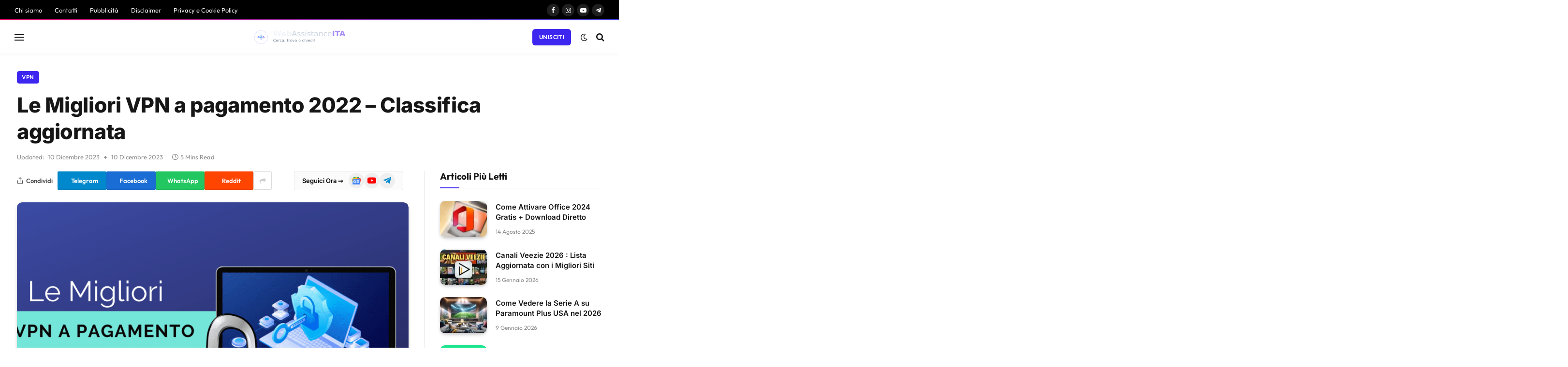

--- FILE ---
content_type: text/html; charset=UTF-8
request_url: https://www.webassistanceita.com/le-migliori-vpn-a-pagamento-2021/
body_size: 51982
content:

<!DOCTYPE html>
<html lang="it-IT" prefix="og: https://ogp.me/ns#" class="s-light site-s-light">

<head><meta charset="UTF-8" /><script type="0393d3e1d28274c8818058be-text/javascript">if(navigator.userAgent.match(/MSIE|Internet Explorer/i)||navigator.userAgent.match(/Trident\/7\..*?rv:11/i)){var href=document.location.href;if(!href.match(/[?&]nowprocket/)){if(href.indexOf("?")==-1){if(href.indexOf("#")==-1){document.location.href=href+"?nowprocket=1"}else{document.location.href=href.replace("#","?nowprocket=1#")}}else{if(href.indexOf("#")==-1){document.location.href=href+"&nowprocket=1"}else{document.location.href=href.replace("#","&nowprocket=1#")}}}}</script><script type="0393d3e1d28274c8818058be-text/javascript">(()=>{class RocketLazyLoadScripts{constructor(){this.v="2.0.4",this.userEvents=["keydown","keyup","mousedown","mouseup","mousemove","mouseover","mouseout","touchmove","touchstart","touchend","touchcancel","wheel","click","dblclick","input"],this.attributeEvents=["onblur","onclick","oncontextmenu","ondblclick","onfocus","onmousedown","onmouseenter","onmouseleave","onmousemove","onmouseout","onmouseover","onmouseup","onmousewheel","onscroll","onsubmit"]}async t(){this.i(),this.o(),/iP(ad|hone)/.test(navigator.userAgent)&&this.h(),this.u(),this.l(this),this.m(),this.k(this),this.p(this),this._(),await Promise.all([this.R(),this.L()]),this.lastBreath=Date.now(),this.S(this),this.P(),this.D(),this.O(),this.M(),await this.C(this.delayedScripts.normal),await this.C(this.delayedScripts.defer),await this.C(this.delayedScripts.async),await this.T(),await this.F(),await this.j(),await this.A(),window.dispatchEvent(new Event("rocket-allScriptsLoaded")),this.everythingLoaded=!0,this.lastTouchEnd&&await new Promise(t=>setTimeout(t,500-Date.now()+this.lastTouchEnd)),this.I(),this.H(),this.U(),this.W()}i(){this.CSPIssue=sessionStorage.getItem("rocketCSPIssue"),document.addEventListener("securitypolicyviolation",t=>{this.CSPIssue||"script-src-elem"!==t.violatedDirective||"data"!==t.blockedURI||(this.CSPIssue=!0,sessionStorage.setItem("rocketCSPIssue",!0))},{isRocket:!0})}o(){window.addEventListener("pageshow",t=>{this.persisted=t.persisted,this.realWindowLoadedFired=!0},{isRocket:!0}),window.addEventListener("pagehide",()=>{this.onFirstUserAction=null},{isRocket:!0})}h(){let t;function e(e){t=e}window.addEventListener("touchstart",e,{isRocket:!0}),window.addEventListener("touchend",function i(o){o.changedTouches[0]&&t.changedTouches[0]&&Math.abs(o.changedTouches[0].pageX-t.changedTouches[0].pageX)<10&&Math.abs(o.changedTouches[0].pageY-t.changedTouches[0].pageY)<10&&o.timeStamp-t.timeStamp<200&&(window.removeEventListener("touchstart",e,{isRocket:!0}),window.removeEventListener("touchend",i,{isRocket:!0}),"INPUT"===o.target.tagName&&"text"===o.target.type||(o.target.dispatchEvent(new TouchEvent("touchend",{target:o.target,bubbles:!0})),o.target.dispatchEvent(new MouseEvent("mouseover",{target:o.target,bubbles:!0})),o.target.dispatchEvent(new PointerEvent("click",{target:o.target,bubbles:!0,cancelable:!0,detail:1,clientX:o.changedTouches[0].clientX,clientY:o.changedTouches[0].clientY})),event.preventDefault()))},{isRocket:!0})}q(t){this.userActionTriggered||("mousemove"!==t.type||this.firstMousemoveIgnored?"keyup"===t.type||"mouseover"===t.type||"mouseout"===t.type||(this.userActionTriggered=!0,this.onFirstUserAction&&this.onFirstUserAction()):this.firstMousemoveIgnored=!0),"click"===t.type&&t.preventDefault(),t.stopPropagation(),t.stopImmediatePropagation(),"touchstart"===this.lastEvent&&"touchend"===t.type&&(this.lastTouchEnd=Date.now()),"click"===t.type&&(this.lastTouchEnd=0),this.lastEvent=t.type,t.composedPath&&t.composedPath()[0].getRootNode()instanceof ShadowRoot&&(t.rocketTarget=t.composedPath()[0]),this.savedUserEvents.push(t)}u(){this.savedUserEvents=[],this.userEventHandler=this.q.bind(this),this.userEvents.forEach(t=>window.addEventListener(t,this.userEventHandler,{passive:!1,isRocket:!0})),document.addEventListener("visibilitychange",this.userEventHandler,{isRocket:!0})}U(){this.userEvents.forEach(t=>window.removeEventListener(t,this.userEventHandler,{passive:!1,isRocket:!0})),document.removeEventListener("visibilitychange",this.userEventHandler,{isRocket:!0}),this.savedUserEvents.forEach(t=>{(t.rocketTarget||t.target).dispatchEvent(new window[t.constructor.name](t.type,t))})}m(){const t="return false",e=Array.from(this.attributeEvents,t=>"data-rocket-"+t),i="["+this.attributeEvents.join("],[")+"]",o="[data-rocket-"+this.attributeEvents.join("],[data-rocket-")+"]",s=(e,i,o)=>{o&&o!==t&&(e.setAttribute("data-rocket-"+i,o),e["rocket"+i]=new Function("event",o),e.setAttribute(i,t))};new MutationObserver(t=>{for(const n of t)"attributes"===n.type&&(n.attributeName.startsWith("data-rocket-")||this.everythingLoaded?n.attributeName.startsWith("data-rocket-")&&this.everythingLoaded&&this.N(n.target,n.attributeName.substring(12)):s(n.target,n.attributeName,n.target.getAttribute(n.attributeName))),"childList"===n.type&&n.addedNodes.forEach(t=>{if(t.nodeType===Node.ELEMENT_NODE)if(this.everythingLoaded)for(const i of[t,...t.querySelectorAll(o)])for(const t of i.getAttributeNames())e.includes(t)&&this.N(i,t.substring(12));else for(const e of[t,...t.querySelectorAll(i)])for(const t of e.getAttributeNames())this.attributeEvents.includes(t)&&s(e,t,e.getAttribute(t))})}).observe(document,{subtree:!0,childList:!0,attributeFilter:[...this.attributeEvents,...e]})}I(){this.attributeEvents.forEach(t=>{document.querySelectorAll("[data-rocket-"+t+"]").forEach(e=>{this.N(e,t)})})}N(t,e){const i=t.getAttribute("data-rocket-"+e);i&&(t.setAttribute(e,i),t.removeAttribute("data-rocket-"+e))}k(t){Object.defineProperty(HTMLElement.prototype,"onclick",{get(){return this.rocketonclick||null},set(e){this.rocketonclick=e,this.setAttribute(t.everythingLoaded?"onclick":"data-rocket-onclick","this.rocketonclick(event)")}})}S(t){function e(e,i){let o=e[i];e[i]=null,Object.defineProperty(e,i,{get:()=>o,set(s){t.everythingLoaded?o=s:e["rocket"+i]=o=s}})}e(document,"onreadystatechange"),e(window,"onload"),e(window,"onpageshow");try{Object.defineProperty(document,"readyState",{get:()=>t.rocketReadyState,set(e){t.rocketReadyState=e},configurable:!0}),document.readyState="loading"}catch(t){console.log("WPRocket DJE readyState conflict, bypassing")}}l(t){this.originalAddEventListener=EventTarget.prototype.addEventListener,this.originalRemoveEventListener=EventTarget.prototype.removeEventListener,this.savedEventListeners=[],EventTarget.prototype.addEventListener=function(e,i,o){o&&o.isRocket||!t.B(e,this)&&!t.userEvents.includes(e)||t.B(e,this)&&!t.userActionTriggered||e.startsWith("rocket-")||t.everythingLoaded?t.originalAddEventListener.call(this,e,i,o):(t.savedEventListeners.push({target:this,remove:!1,type:e,func:i,options:o}),"mouseenter"!==e&&"mouseleave"!==e||t.originalAddEventListener.call(this,e,t.savedUserEvents.push,o))},EventTarget.prototype.removeEventListener=function(e,i,o){o&&o.isRocket||!t.B(e,this)&&!t.userEvents.includes(e)||t.B(e,this)&&!t.userActionTriggered||e.startsWith("rocket-")||t.everythingLoaded?t.originalRemoveEventListener.call(this,e,i,o):t.savedEventListeners.push({target:this,remove:!0,type:e,func:i,options:o})}}J(t,e){this.savedEventListeners=this.savedEventListeners.filter(i=>{let o=i.type,s=i.target||window;return e!==o||t!==s||(this.B(o,s)&&(i.type="rocket-"+o),this.$(i),!1)})}H(){EventTarget.prototype.addEventListener=this.originalAddEventListener,EventTarget.prototype.removeEventListener=this.originalRemoveEventListener,this.savedEventListeners.forEach(t=>this.$(t))}$(t){t.remove?this.originalRemoveEventListener.call(t.target,t.type,t.func,t.options):this.originalAddEventListener.call(t.target,t.type,t.func,t.options)}p(t){let e;function i(e){return t.everythingLoaded?e:e.split(" ").map(t=>"load"===t||t.startsWith("load.")?"rocket-jquery-load":t).join(" ")}function o(o){function s(e){const s=o.fn[e];o.fn[e]=o.fn.init.prototype[e]=function(){return this[0]===window&&t.userActionTriggered&&("string"==typeof arguments[0]||arguments[0]instanceof String?arguments[0]=i(arguments[0]):"object"==typeof arguments[0]&&Object.keys(arguments[0]).forEach(t=>{const e=arguments[0][t];delete arguments[0][t],arguments[0][i(t)]=e})),s.apply(this,arguments),this}}if(o&&o.fn&&!t.allJQueries.includes(o)){const e={DOMContentLoaded:[],"rocket-DOMContentLoaded":[]};for(const t in e)document.addEventListener(t,()=>{e[t].forEach(t=>t())},{isRocket:!0});o.fn.ready=o.fn.init.prototype.ready=function(i){function s(){parseInt(o.fn.jquery)>2?setTimeout(()=>i.bind(document)(o)):i.bind(document)(o)}return"function"==typeof i&&(t.realDomReadyFired?!t.userActionTriggered||t.fauxDomReadyFired?s():e["rocket-DOMContentLoaded"].push(s):e.DOMContentLoaded.push(s)),o([])},s("on"),s("one"),s("off"),t.allJQueries.push(o)}e=o}t.allJQueries=[],o(window.jQuery),Object.defineProperty(window,"jQuery",{get:()=>e,set(t){o(t)}})}P(){const t=new Map;document.write=document.writeln=function(e){const i=document.currentScript,o=document.createRange(),s=i.parentElement;let n=t.get(i);void 0===n&&(n=i.nextSibling,t.set(i,n));const c=document.createDocumentFragment();o.setStart(c,0),c.appendChild(o.createContextualFragment(e)),s.insertBefore(c,n)}}async R(){return new Promise(t=>{this.userActionTriggered?t():this.onFirstUserAction=t})}async L(){return new Promise(t=>{document.addEventListener("DOMContentLoaded",()=>{this.realDomReadyFired=!0,t()},{isRocket:!0})})}async j(){return this.realWindowLoadedFired?Promise.resolve():new Promise(t=>{window.addEventListener("load",t,{isRocket:!0})})}M(){this.pendingScripts=[];this.scriptsMutationObserver=new MutationObserver(t=>{for(const e of t)e.addedNodes.forEach(t=>{"SCRIPT"!==t.tagName||t.noModule||t.isWPRocket||this.pendingScripts.push({script:t,promise:new Promise(e=>{const i=()=>{const i=this.pendingScripts.findIndex(e=>e.script===t);i>=0&&this.pendingScripts.splice(i,1),e()};t.addEventListener("load",i,{isRocket:!0}),t.addEventListener("error",i,{isRocket:!0}),setTimeout(i,1e3)})})})}),this.scriptsMutationObserver.observe(document,{childList:!0,subtree:!0})}async F(){await this.X(),this.pendingScripts.length?(await this.pendingScripts[0].promise,await this.F()):this.scriptsMutationObserver.disconnect()}D(){this.delayedScripts={normal:[],async:[],defer:[]},document.querySelectorAll("script[type$=rocketlazyloadscript]").forEach(t=>{t.hasAttribute("data-rocket-src")?t.hasAttribute("async")&&!1!==t.async?this.delayedScripts.async.push(t):t.hasAttribute("defer")&&!1!==t.defer||"module"===t.getAttribute("data-rocket-type")?this.delayedScripts.defer.push(t):this.delayedScripts.normal.push(t):this.delayedScripts.normal.push(t)})}async _(){await this.L();let t=[];document.querySelectorAll("script[type$=rocketlazyloadscript][data-rocket-src]").forEach(e=>{let i=e.getAttribute("data-rocket-src");if(i&&!i.startsWith("data:")){i.startsWith("//")&&(i=location.protocol+i);try{const o=new URL(i).origin;o!==location.origin&&t.push({src:o,crossOrigin:e.crossOrigin||"module"===e.getAttribute("data-rocket-type")})}catch(t){}}}),t=[...new Map(t.map(t=>[JSON.stringify(t),t])).values()],this.Y(t,"preconnect")}async G(t){if(await this.K(),!0!==t.noModule||!("noModule"in HTMLScriptElement.prototype))return new Promise(e=>{let i;function o(){(i||t).setAttribute("data-rocket-status","executed"),e()}try{if(navigator.userAgent.includes("Firefox/")||""===navigator.vendor||this.CSPIssue)i=document.createElement("script"),[...t.attributes].forEach(t=>{let e=t.nodeName;"type"!==e&&("data-rocket-type"===e&&(e="type"),"data-rocket-src"===e&&(e="src"),i.setAttribute(e,t.nodeValue))}),t.text&&(i.text=t.text),t.nonce&&(i.nonce=t.nonce),i.hasAttribute("src")?(i.addEventListener("load",o,{isRocket:!0}),i.addEventListener("error",()=>{i.setAttribute("data-rocket-status","failed-network"),e()},{isRocket:!0}),setTimeout(()=>{i.isConnected||e()},1)):(i.text=t.text,o()),i.isWPRocket=!0,t.parentNode.replaceChild(i,t);else{const i=t.getAttribute("data-rocket-type"),s=t.getAttribute("data-rocket-src");i?(t.type=i,t.removeAttribute("data-rocket-type")):t.removeAttribute("type"),t.addEventListener("load",o,{isRocket:!0}),t.addEventListener("error",i=>{this.CSPIssue&&i.target.src.startsWith("data:")?(console.log("WPRocket: CSP fallback activated"),t.removeAttribute("src"),this.G(t).then(e)):(t.setAttribute("data-rocket-status","failed-network"),e())},{isRocket:!0}),s?(t.fetchPriority="high",t.removeAttribute("data-rocket-src"),t.src=s):t.src="data:text/javascript;base64,"+window.btoa(unescape(encodeURIComponent(t.text)))}}catch(i){t.setAttribute("data-rocket-status","failed-transform"),e()}});t.setAttribute("data-rocket-status","skipped")}async C(t){const e=t.shift();return e?(e.isConnected&&await this.G(e),this.C(t)):Promise.resolve()}O(){this.Y([...this.delayedScripts.normal,...this.delayedScripts.defer,...this.delayedScripts.async],"preload")}Y(t,e){this.trash=this.trash||[];let i=!0;var o=document.createDocumentFragment();t.forEach(t=>{const s=t.getAttribute&&t.getAttribute("data-rocket-src")||t.src;if(s&&!s.startsWith("data:")){const n=document.createElement("link");n.href=s,n.rel=e,"preconnect"!==e&&(n.as="script",n.fetchPriority=i?"high":"low"),t.getAttribute&&"module"===t.getAttribute("data-rocket-type")&&(n.crossOrigin=!0),t.crossOrigin&&(n.crossOrigin=t.crossOrigin),t.integrity&&(n.integrity=t.integrity),t.nonce&&(n.nonce=t.nonce),o.appendChild(n),this.trash.push(n),i=!1}}),document.head.appendChild(o)}W(){this.trash.forEach(t=>t.remove())}async T(){try{document.readyState="interactive"}catch(t){}this.fauxDomReadyFired=!0;try{await this.K(),this.J(document,"readystatechange"),document.dispatchEvent(new Event("rocket-readystatechange")),await this.K(),document.rocketonreadystatechange&&document.rocketonreadystatechange(),await this.K(),this.J(document,"DOMContentLoaded"),document.dispatchEvent(new Event("rocket-DOMContentLoaded")),await this.K(),this.J(window,"DOMContentLoaded"),window.dispatchEvent(new Event("rocket-DOMContentLoaded"))}catch(t){console.error(t)}}async A(){try{document.readyState="complete"}catch(t){}try{await this.K(),this.J(document,"readystatechange"),document.dispatchEvent(new Event("rocket-readystatechange")),await this.K(),document.rocketonreadystatechange&&document.rocketonreadystatechange(),await this.K(),this.J(window,"load"),window.dispatchEvent(new Event("rocket-load")),await this.K(),window.rocketonload&&window.rocketonload(),await this.K(),this.allJQueries.forEach(t=>t(window).trigger("rocket-jquery-load")),await this.K(),this.J(window,"pageshow");const t=new Event("rocket-pageshow");t.persisted=this.persisted,window.dispatchEvent(t),await this.K(),window.rocketonpageshow&&window.rocketonpageshow({persisted:this.persisted})}catch(t){console.error(t)}}async K(){Date.now()-this.lastBreath>45&&(await this.X(),this.lastBreath=Date.now())}async X(){return document.hidden?new Promise(t=>setTimeout(t)):new Promise(t=>requestAnimationFrame(t))}B(t,e){return e===document&&"readystatechange"===t||(e===document&&"DOMContentLoaded"===t||(e===window&&"DOMContentLoaded"===t||(e===window&&"load"===t||e===window&&"pageshow"===t)))}static run(){(new RocketLazyLoadScripts).t()}}RocketLazyLoadScripts.run()})();</script>

	
	<meta name="viewport" content="width=device-width, initial-scale=1" />
				<script type="rocketlazyloadscript" data-rocket-type="text/javascript" class="_iub_cs_skip">
				var _iub = _iub || {};
				_iub.csConfiguration = _iub.csConfiguration || {};
				_iub.csConfiguration.siteId = "3691863";
				_iub.csConfiguration.cookiePolicyId = "51235609";
							</script>
			<script type="rocketlazyloadscript" data-minify="1" class="_iub_cs_skip" data-rocket-src="https://www.webassistanceita.com/wp-content/cache/min/1/autoblocking/3691863.js?ver=1768806252" fetchpriority="low" data-rocket-defer defer></script>
			
<!-- Ottimizzazione per i motori di ricerca di Rank Math - https://rankmath.com/ -->
<title>Le Migliori VPN a pagamento 2022 - Classifica aggiornata</title>
<link data-rocket-prefetch href="https://fonts.googleapis.com" rel="dns-prefetch">
<link data-rocket-preload as="style" href="https://fonts.googleapis.com/css?family=Inter%3A400%2C500%2C600%2C700%2C800%7COutfit%3A400%2C500%2C600%2C700&#038;display=swap" rel="preload">
<script src="/cdn-cgi/scripts/7d0fa10a/cloudflare-static/rocket-loader.min.js" data-cf-settings="0393d3e1d28274c8818058be-|49"></script><style id="" media="print" onload="this.media=&#039;all&#039;">/* cyrillic-ext */
@font-face {
  font-family: 'Inter';
  font-style: normal;
  font-weight: 400;
  font-display: swap;
  src: url(/fonts.gstatic.com/s/inter/v20/UcC73FwrK3iLTeHuS_nVMrMxCp50SjIa2JL7W0Q5n-wU.woff2) format('woff2');
  unicode-range: U+0460-052F, U+1C80-1C8A, U+20B4, U+2DE0-2DFF, U+A640-A69F, U+FE2E-FE2F;
}
/* cyrillic */
@font-face {
  font-family: 'Inter';
  font-style: normal;
  font-weight: 400;
  font-display: swap;
  src: url(/fonts.gstatic.com/s/inter/v20/UcC73FwrK3iLTeHuS_nVMrMxCp50SjIa0ZL7W0Q5n-wU.woff2) format('woff2');
  unicode-range: U+0301, U+0400-045F, U+0490-0491, U+04B0-04B1, U+2116;
}
/* greek-ext */
@font-face {
  font-family: 'Inter';
  font-style: normal;
  font-weight: 400;
  font-display: swap;
  src: url(/fonts.gstatic.com/s/inter/v20/UcC73FwrK3iLTeHuS_nVMrMxCp50SjIa2ZL7W0Q5n-wU.woff2) format('woff2');
  unicode-range: U+1F00-1FFF;
}
/* greek */
@font-face {
  font-family: 'Inter';
  font-style: normal;
  font-weight: 400;
  font-display: swap;
  src: url(/fonts.gstatic.com/s/inter/v20/UcC73FwrK3iLTeHuS_nVMrMxCp50SjIa1pL7W0Q5n-wU.woff2) format('woff2');
  unicode-range: U+0370-0377, U+037A-037F, U+0384-038A, U+038C, U+038E-03A1, U+03A3-03FF;
}
/* vietnamese */
@font-face {
  font-family: 'Inter';
  font-style: normal;
  font-weight: 400;
  font-display: swap;
  src: url(/fonts.gstatic.com/s/inter/v20/UcC73FwrK3iLTeHuS_nVMrMxCp50SjIa2pL7W0Q5n-wU.woff2) format('woff2');
  unicode-range: U+0102-0103, U+0110-0111, U+0128-0129, U+0168-0169, U+01A0-01A1, U+01AF-01B0, U+0300-0301, U+0303-0304, U+0308-0309, U+0323, U+0329, U+1EA0-1EF9, U+20AB;
}
/* latin-ext */
@font-face {
  font-family: 'Inter';
  font-style: normal;
  font-weight: 400;
  font-display: swap;
  src: url(/fonts.gstatic.com/s/inter/v20/UcC73FwrK3iLTeHuS_nVMrMxCp50SjIa25L7W0Q5n-wU.woff2) format('woff2');
  unicode-range: U+0100-02BA, U+02BD-02C5, U+02C7-02CC, U+02CE-02D7, U+02DD-02FF, U+0304, U+0308, U+0329, U+1D00-1DBF, U+1E00-1E9F, U+1EF2-1EFF, U+2020, U+20A0-20AB, U+20AD-20C0, U+2113, U+2C60-2C7F, U+A720-A7FF;
}
/* latin */
@font-face {
  font-family: 'Inter';
  font-style: normal;
  font-weight: 400;
  font-display: swap;
  src: url(/fonts.gstatic.com/s/inter/v20/UcC73FwrK3iLTeHuS_nVMrMxCp50SjIa1ZL7W0Q5nw.woff2) format('woff2');
  unicode-range: U+0000-00FF, U+0131, U+0152-0153, U+02BB-02BC, U+02C6, U+02DA, U+02DC, U+0304, U+0308, U+0329, U+2000-206F, U+20AC, U+2122, U+2191, U+2193, U+2212, U+2215, U+FEFF, U+FFFD;
}
/* cyrillic-ext */
@font-face {
  font-family: 'Inter';
  font-style: normal;
  font-weight: 500;
  font-display: swap;
  src: url(/fonts.gstatic.com/s/inter/v20/UcC73FwrK3iLTeHuS_nVMrMxCp50SjIa2JL7W0Q5n-wU.woff2) format('woff2');
  unicode-range: U+0460-052F, U+1C80-1C8A, U+20B4, U+2DE0-2DFF, U+A640-A69F, U+FE2E-FE2F;
}
/* cyrillic */
@font-face {
  font-family: 'Inter';
  font-style: normal;
  font-weight: 500;
  font-display: swap;
  src: url(/fonts.gstatic.com/s/inter/v20/UcC73FwrK3iLTeHuS_nVMrMxCp50SjIa0ZL7W0Q5n-wU.woff2) format('woff2');
  unicode-range: U+0301, U+0400-045F, U+0490-0491, U+04B0-04B1, U+2116;
}
/* greek-ext */
@font-face {
  font-family: 'Inter';
  font-style: normal;
  font-weight: 500;
  font-display: swap;
  src: url(/fonts.gstatic.com/s/inter/v20/UcC73FwrK3iLTeHuS_nVMrMxCp50SjIa2ZL7W0Q5n-wU.woff2) format('woff2');
  unicode-range: U+1F00-1FFF;
}
/* greek */
@font-face {
  font-family: 'Inter';
  font-style: normal;
  font-weight: 500;
  font-display: swap;
  src: url(/fonts.gstatic.com/s/inter/v20/UcC73FwrK3iLTeHuS_nVMrMxCp50SjIa1pL7W0Q5n-wU.woff2) format('woff2');
  unicode-range: U+0370-0377, U+037A-037F, U+0384-038A, U+038C, U+038E-03A1, U+03A3-03FF;
}
/* vietnamese */
@font-face {
  font-family: 'Inter';
  font-style: normal;
  font-weight: 500;
  font-display: swap;
  src: url(/fonts.gstatic.com/s/inter/v20/UcC73FwrK3iLTeHuS_nVMrMxCp50SjIa2pL7W0Q5n-wU.woff2) format('woff2');
  unicode-range: U+0102-0103, U+0110-0111, U+0128-0129, U+0168-0169, U+01A0-01A1, U+01AF-01B0, U+0300-0301, U+0303-0304, U+0308-0309, U+0323, U+0329, U+1EA0-1EF9, U+20AB;
}
/* latin-ext */
@font-face {
  font-family: 'Inter';
  font-style: normal;
  font-weight: 500;
  font-display: swap;
  src: url(/fonts.gstatic.com/s/inter/v20/UcC73FwrK3iLTeHuS_nVMrMxCp50SjIa25L7W0Q5n-wU.woff2) format('woff2');
  unicode-range: U+0100-02BA, U+02BD-02C5, U+02C7-02CC, U+02CE-02D7, U+02DD-02FF, U+0304, U+0308, U+0329, U+1D00-1DBF, U+1E00-1E9F, U+1EF2-1EFF, U+2020, U+20A0-20AB, U+20AD-20C0, U+2113, U+2C60-2C7F, U+A720-A7FF;
}
/* latin */
@font-face {
  font-family: 'Inter';
  font-style: normal;
  font-weight: 500;
  font-display: swap;
  src: url(/fonts.gstatic.com/s/inter/v20/UcC73FwrK3iLTeHuS_nVMrMxCp50SjIa1ZL7W0Q5nw.woff2) format('woff2');
  unicode-range: U+0000-00FF, U+0131, U+0152-0153, U+02BB-02BC, U+02C6, U+02DA, U+02DC, U+0304, U+0308, U+0329, U+2000-206F, U+20AC, U+2122, U+2191, U+2193, U+2212, U+2215, U+FEFF, U+FFFD;
}
/* cyrillic-ext */
@font-face {
  font-family: 'Inter';
  font-style: normal;
  font-weight: 600;
  font-display: swap;
  src: url(/fonts.gstatic.com/s/inter/v20/UcC73FwrK3iLTeHuS_nVMrMxCp50SjIa2JL7W0Q5n-wU.woff2) format('woff2');
  unicode-range: U+0460-052F, U+1C80-1C8A, U+20B4, U+2DE0-2DFF, U+A640-A69F, U+FE2E-FE2F;
}
/* cyrillic */
@font-face {
  font-family: 'Inter';
  font-style: normal;
  font-weight: 600;
  font-display: swap;
  src: url(/fonts.gstatic.com/s/inter/v20/UcC73FwrK3iLTeHuS_nVMrMxCp50SjIa0ZL7W0Q5n-wU.woff2) format('woff2');
  unicode-range: U+0301, U+0400-045F, U+0490-0491, U+04B0-04B1, U+2116;
}
/* greek-ext */
@font-face {
  font-family: 'Inter';
  font-style: normal;
  font-weight: 600;
  font-display: swap;
  src: url(/fonts.gstatic.com/s/inter/v20/UcC73FwrK3iLTeHuS_nVMrMxCp50SjIa2ZL7W0Q5n-wU.woff2) format('woff2');
  unicode-range: U+1F00-1FFF;
}
/* greek */
@font-face {
  font-family: 'Inter';
  font-style: normal;
  font-weight: 600;
  font-display: swap;
  src: url(/fonts.gstatic.com/s/inter/v20/UcC73FwrK3iLTeHuS_nVMrMxCp50SjIa1pL7W0Q5n-wU.woff2) format('woff2');
  unicode-range: U+0370-0377, U+037A-037F, U+0384-038A, U+038C, U+038E-03A1, U+03A3-03FF;
}
/* vietnamese */
@font-face {
  font-family: 'Inter';
  font-style: normal;
  font-weight: 600;
  font-display: swap;
  src: url(/fonts.gstatic.com/s/inter/v20/UcC73FwrK3iLTeHuS_nVMrMxCp50SjIa2pL7W0Q5n-wU.woff2) format('woff2');
  unicode-range: U+0102-0103, U+0110-0111, U+0128-0129, U+0168-0169, U+01A0-01A1, U+01AF-01B0, U+0300-0301, U+0303-0304, U+0308-0309, U+0323, U+0329, U+1EA0-1EF9, U+20AB;
}
/* latin-ext */
@font-face {
  font-family: 'Inter';
  font-style: normal;
  font-weight: 600;
  font-display: swap;
  src: url(/fonts.gstatic.com/s/inter/v20/UcC73FwrK3iLTeHuS_nVMrMxCp50SjIa25L7W0Q5n-wU.woff2) format('woff2');
  unicode-range: U+0100-02BA, U+02BD-02C5, U+02C7-02CC, U+02CE-02D7, U+02DD-02FF, U+0304, U+0308, U+0329, U+1D00-1DBF, U+1E00-1E9F, U+1EF2-1EFF, U+2020, U+20A0-20AB, U+20AD-20C0, U+2113, U+2C60-2C7F, U+A720-A7FF;
}
/* latin */
@font-face {
  font-family: 'Inter';
  font-style: normal;
  font-weight: 600;
  font-display: swap;
  src: url(/fonts.gstatic.com/s/inter/v20/UcC73FwrK3iLTeHuS_nVMrMxCp50SjIa1ZL7W0Q5nw.woff2) format('woff2');
  unicode-range: U+0000-00FF, U+0131, U+0152-0153, U+02BB-02BC, U+02C6, U+02DA, U+02DC, U+0304, U+0308, U+0329, U+2000-206F, U+20AC, U+2122, U+2191, U+2193, U+2212, U+2215, U+FEFF, U+FFFD;
}
/* cyrillic-ext */
@font-face {
  font-family: 'Inter';
  font-style: normal;
  font-weight: 700;
  font-display: swap;
  src: url(/fonts.gstatic.com/s/inter/v20/UcC73FwrK3iLTeHuS_nVMrMxCp50SjIa2JL7W0Q5n-wU.woff2) format('woff2');
  unicode-range: U+0460-052F, U+1C80-1C8A, U+20B4, U+2DE0-2DFF, U+A640-A69F, U+FE2E-FE2F;
}
/* cyrillic */
@font-face {
  font-family: 'Inter';
  font-style: normal;
  font-weight: 700;
  font-display: swap;
  src: url(/fonts.gstatic.com/s/inter/v20/UcC73FwrK3iLTeHuS_nVMrMxCp50SjIa0ZL7W0Q5n-wU.woff2) format('woff2');
  unicode-range: U+0301, U+0400-045F, U+0490-0491, U+04B0-04B1, U+2116;
}
/* greek-ext */
@font-face {
  font-family: 'Inter';
  font-style: normal;
  font-weight: 700;
  font-display: swap;
  src: url(/fonts.gstatic.com/s/inter/v20/UcC73FwrK3iLTeHuS_nVMrMxCp50SjIa2ZL7W0Q5n-wU.woff2) format('woff2');
  unicode-range: U+1F00-1FFF;
}
/* greek */
@font-face {
  font-family: 'Inter';
  font-style: normal;
  font-weight: 700;
  font-display: swap;
  src: url(/fonts.gstatic.com/s/inter/v20/UcC73FwrK3iLTeHuS_nVMrMxCp50SjIa1pL7W0Q5n-wU.woff2) format('woff2');
  unicode-range: U+0370-0377, U+037A-037F, U+0384-038A, U+038C, U+038E-03A1, U+03A3-03FF;
}
/* vietnamese */
@font-face {
  font-family: 'Inter';
  font-style: normal;
  font-weight: 700;
  font-display: swap;
  src: url(/fonts.gstatic.com/s/inter/v20/UcC73FwrK3iLTeHuS_nVMrMxCp50SjIa2pL7W0Q5n-wU.woff2) format('woff2');
  unicode-range: U+0102-0103, U+0110-0111, U+0128-0129, U+0168-0169, U+01A0-01A1, U+01AF-01B0, U+0300-0301, U+0303-0304, U+0308-0309, U+0323, U+0329, U+1EA0-1EF9, U+20AB;
}
/* latin-ext */
@font-face {
  font-family: 'Inter';
  font-style: normal;
  font-weight: 700;
  font-display: swap;
  src: url(/fonts.gstatic.com/s/inter/v20/UcC73FwrK3iLTeHuS_nVMrMxCp50SjIa25L7W0Q5n-wU.woff2) format('woff2');
  unicode-range: U+0100-02BA, U+02BD-02C5, U+02C7-02CC, U+02CE-02D7, U+02DD-02FF, U+0304, U+0308, U+0329, U+1D00-1DBF, U+1E00-1E9F, U+1EF2-1EFF, U+2020, U+20A0-20AB, U+20AD-20C0, U+2113, U+2C60-2C7F, U+A720-A7FF;
}
/* latin */
@font-face {
  font-family: 'Inter';
  font-style: normal;
  font-weight: 700;
  font-display: swap;
  src: url(/fonts.gstatic.com/s/inter/v20/UcC73FwrK3iLTeHuS_nVMrMxCp50SjIa1ZL7W0Q5nw.woff2) format('woff2');
  unicode-range: U+0000-00FF, U+0131, U+0152-0153, U+02BB-02BC, U+02C6, U+02DA, U+02DC, U+0304, U+0308, U+0329, U+2000-206F, U+20AC, U+2122, U+2191, U+2193, U+2212, U+2215, U+FEFF, U+FFFD;
}
/* cyrillic-ext */
@font-face {
  font-family: 'Inter';
  font-style: normal;
  font-weight: 800;
  font-display: swap;
  src: url(/fonts.gstatic.com/s/inter/v20/UcC73FwrK3iLTeHuS_nVMrMxCp50SjIa2JL7W0Q5n-wU.woff2) format('woff2');
  unicode-range: U+0460-052F, U+1C80-1C8A, U+20B4, U+2DE0-2DFF, U+A640-A69F, U+FE2E-FE2F;
}
/* cyrillic */
@font-face {
  font-family: 'Inter';
  font-style: normal;
  font-weight: 800;
  font-display: swap;
  src: url(/fonts.gstatic.com/s/inter/v20/UcC73FwrK3iLTeHuS_nVMrMxCp50SjIa0ZL7W0Q5n-wU.woff2) format('woff2');
  unicode-range: U+0301, U+0400-045F, U+0490-0491, U+04B0-04B1, U+2116;
}
/* greek-ext */
@font-face {
  font-family: 'Inter';
  font-style: normal;
  font-weight: 800;
  font-display: swap;
  src: url(/fonts.gstatic.com/s/inter/v20/UcC73FwrK3iLTeHuS_nVMrMxCp50SjIa2ZL7W0Q5n-wU.woff2) format('woff2');
  unicode-range: U+1F00-1FFF;
}
/* greek */
@font-face {
  font-family: 'Inter';
  font-style: normal;
  font-weight: 800;
  font-display: swap;
  src: url(/fonts.gstatic.com/s/inter/v20/UcC73FwrK3iLTeHuS_nVMrMxCp50SjIa1pL7W0Q5n-wU.woff2) format('woff2');
  unicode-range: U+0370-0377, U+037A-037F, U+0384-038A, U+038C, U+038E-03A1, U+03A3-03FF;
}
/* vietnamese */
@font-face {
  font-family: 'Inter';
  font-style: normal;
  font-weight: 800;
  font-display: swap;
  src: url(/fonts.gstatic.com/s/inter/v20/UcC73FwrK3iLTeHuS_nVMrMxCp50SjIa2pL7W0Q5n-wU.woff2) format('woff2');
  unicode-range: U+0102-0103, U+0110-0111, U+0128-0129, U+0168-0169, U+01A0-01A1, U+01AF-01B0, U+0300-0301, U+0303-0304, U+0308-0309, U+0323, U+0329, U+1EA0-1EF9, U+20AB;
}
/* latin-ext */
@font-face {
  font-family: 'Inter';
  font-style: normal;
  font-weight: 800;
  font-display: swap;
  src: url(/fonts.gstatic.com/s/inter/v20/UcC73FwrK3iLTeHuS_nVMrMxCp50SjIa25L7W0Q5n-wU.woff2) format('woff2');
  unicode-range: U+0100-02BA, U+02BD-02C5, U+02C7-02CC, U+02CE-02D7, U+02DD-02FF, U+0304, U+0308, U+0329, U+1D00-1DBF, U+1E00-1E9F, U+1EF2-1EFF, U+2020, U+20A0-20AB, U+20AD-20C0, U+2113, U+2C60-2C7F, U+A720-A7FF;
}
/* latin */
@font-face {
  font-family: 'Inter';
  font-style: normal;
  font-weight: 800;
  font-display: swap;
  src: url(/fonts.gstatic.com/s/inter/v20/UcC73FwrK3iLTeHuS_nVMrMxCp50SjIa1ZL7W0Q5nw.woff2) format('woff2');
  unicode-range: U+0000-00FF, U+0131, U+0152-0153, U+02BB-02BC, U+02C6, U+02DA, U+02DC, U+0304, U+0308, U+0329, U+2000-206F, U+20AC, U+2122, U+2191, U+2193, U+2212, U+2215, U+FEFF, U+FFFD;
}
/* latin-ext */
@font-face {
  font-family: 'Outfit';
  font-style: normal;
  font-weight: 400;
  font-display: swap;
  src: url(/fonts.gstatic.com/s/outfit/v15/QGYvz_MVcBeNP4NJuktqUYLkn8BJ.woff2) format('woff2');
  unicode-range: U+0100-02BA, U+02BD-02C5, U+02C7-02CC, U+02CE-02D7, U+02DD-02FF, U+0304, U+0308, U+0329, U+1D00-1DBF, U+1E00-1E9F, U+1EF2-1EFF, U+2020, U+20A0-20AB, U+20AD-20C0, U+2113, U+2C60-2C7F, U+A720-A7FF;
}
/* latin */
@font-face {
  font-family: 'Outfit';
  font-style: normal;
  font-weight: 400;
  font-display: swap;
  src: url(/fonts.gstatic.com/s/outfit/v15/QGYvz_MVcBeNP4NJtEtqUYLknw.woff2) format('woff2');
  unicode-range: U+0000-00FF, U+0131, U+0152-0153, U+02BB-02BC, U+02C6, U+02DA, U+02DC, U+0304, U+0308, U+0329, U+2000-206F, U+20AC, U+2122, U+2191, U+2193, U+2212, U+2215, U+FEFF, U+FFFD;
}
/* latin-ext */
@font-face {
  font-family: 'Outfit';
  font-style: normal;
  font-weight: 500;
  font-display: swap;
  src: url(/fonts.gstatic.com/s/outfit/v15/QGYvz_MVcBeNP4NJuktqUYLkn8BJ.woff2) format('woff2');
  unicode-range: U+0100-02BA, U+02BD-02C5, U+02C7-02CC, U+02CE-02D7, U+02DD-02FF, U+0304, U+0308, U+0329, U+1D00-1DBF, U+1E00-1E9F, U+1EF2-1EFF, U+2020, U+20A0-20AB, U+20AD-20C0, U+2113, U+2C60-2C7F, U+A720-A7FF;
}
/* latin */
@font-face {
  font-family: 'Outfit';
  font-style: normal;
  font-weight: 500;
  font-display: swap;
  src: url(/fonts.gstatic.com/s/outfit/v15/QGYvz_MVcBeNP4NJtEtqUYLknw.woff2) format('woff2');
  unicode-range: U+0000-00FF, U+0131, U+0152-0153, U+02BB-02BC, U+02C6, U+02DA, U+02DC, U+0304, U+0308, U+0329, U+2000-206F, U+20AC, U+2122, U+2191, U+2193, U+2212, U+2215, U+FEFF, U+FFFD;
}
/* latin-ext */
@font-face {
  font-family: 'Outfit';
  font-style: normal;
  font-weight: 600;
  font-display: swap;
  src: url(/fonts.gstatic.com/s/outfit/v15/QGYvz_MVcBeNP4NJuktqUYLkn8BJ.woff2) format('woff2');
  unicode-range: U+0100-02BA, U+02BD-02C5, U+02C7-02CC, U+02CE-02D7, U+02DD-02FF, U+0304, U+0308, U+0329, U+1D00-1DBF, U+1E00-1E9F, U+1EF2-1EFF, U+2020, U+20A0-20AB, U+20AD-20C0, U+2113, U+2C60-2C7F, U+A720-A7FF;
}
/* latin */
@font-face {
  font-family: 'Outfit';
  font-style: normal;
  font-weight: 600;
  font-display: swap;
  src: url(/fonts.gstatic.com/s/outfit/v15/QGYvz_MVcBeNP4NJtEtqUYLknw.woff2) format('woff2');
  unicode-range: U+0000-00FF, U+0131, U+0152-0153, U+02BB-02BC, U+02C6, U+02DA, U+02DC, U+0304, U+0308, U+0329, U+2000-206F, U+20AC, U+2122, U+2191, U+2193, U+2212, U+2215, U+FEFF, U+FFFD;
}
/* latin-ext */
@font-face {
  font-family: 'Outfit';
  font-style: normal;
  font-weight: 700;
  font-display: swap;
  src: url(/fonts.gstatic.com/s/outfit/v15/QGYvz_MVcBeNP4NJuktqUYLkn8BJ.woff2) format('woff2');
  unicode-range: U+0100-02BA, U+02BD-02C5, U+02C7-02CC, U+02CE-02D7, U+02DD-02FF, U+0304, U+0308, U+0329, U+1D00-1DBF, U+1E00-1E9F, U+1EF2-1EFF, U+2020, U+20A0-20AB, U+20AD-20C0, U+2113, U+2C60-2C7F, U+A720-A7FF;
}
/* latin */
@font-face {
  font-family: 'Outfit';
  font-style: normal;
  font-weight: 700;
  font-display: swap;
  src: url(/fonts.gstatic.com/s/outfit/v15/QGYvz_MVcBeNP4NJtEtqUYLknw.woff2) format('woff2');
  unicode-range: U+0000-00FF, U+0131, U+0152-0153, U+02BB-02BC, U+02C6, U+02DA, U+02DC, U+0304, U+0308, U+0329, U+2000-206F, U+20AC, U+2122, U+2191, U+2193, U+2212, U+2215, U+FEFF, U+FFFD;
}
</style>
<style id="wpr-usedcss">img:is([sizes=auto i],[sizes^="auto," i]){contain-intrinsic-size:3000px 1500px}img.emoji{display:inline!important;border:none!important;box-shadow:none!important;height:1em!important;width:1em!important;margin:0 .07em!important;vertical-align:-.1em!important;background:0 0!important;padding:0!important}:where(.wp-block-button__link){border-radius:9999px;box-shadow:none;padding:calc(.667em + 2px) calc(1.333em + 2px);text-decoration:none}:root :where(.wp-block-button .wp-block-button__link.is-style-outline),:root :where(.wp-block-button.is-style-outline>.wp-block-button__link){border:2px solid;padding:.667em 1.333em}:root :where(.wp-block-button .wp-block-button__link.is-style-outline:not(.has-text-color)),:root :where(.wp-block-button.is-style-outline>.wp-block-button__link:not(.has-text-color)){color:currentColor}:root :where(.wp-block-button .wp-block-button__link.is-style-outline:not(.has-background)),:root :where(.wp-block-button.is-style-outline>.wp-block-button__link:not(.has-background)){background-color:initial;background-image:none}.wp-block-buttons.is-content-justification-center{justify-content:center}.wp-block-buttons.aligncenter{text-align:center}:where(.wp-block-calendar table:not(.has-background) th){background:#ddd}:where(.wp-block-columns){margin-bottom:1.75em}:where(.wp-block-columns.has-background){padding:1.25em 2.375em}:where(.wp-block-post-comments input[type=submit]){border:none}:where(.wp-block-cover-image:not(.has-text-color)),:where(.wp-block-cover:not(.has-text-color)){color:#fff}:where(.wp-block-cover-image.is-light:not(.has-text-color)),:where(.wp-block-cover.is-light:not(.has-text-color)){color:#000}:root :where(.wp-block-cover h1:not(.has-text-color)),:root :where(.wp-block-cover h2:not(.has-text-color)),:root :where(.wp-block-cover h3:not(.has-text-color)),:root :where(.wp-block-cover h4:not(.has-text-color)),:root :where(.wp-block-cover h5:not(.has-text-color)),:root :where(.wp-block-cover h6:not(.has-text-color)),:root :where(.wp-block-cover p:not(.has-text-color)){color:inherit}:where(.wp-block-file){margin-bottom:1.5em}:where(.wp-block-file__button){border-radius:2em;display:inline-block;padding:.5em 1em}:where(.wp-block-file__button):is(a):active,:where(.wp-block-file__button):is(a):focus,:where(.wp-block-file__button):is(a):hover,:where(.wp-block-file__button):is(a):visited{box-shadow:none;color:#fff;opacity:.85;text-decoration:none}:where(.wp-block-group.wp-block-group-is-layout-constrained){position:relative}h1.has-background,h2.has-background,h3.has-background,h4.has-background,h5.has-background{padding:1.25em 2.375em}.wp-block-image a{display:inline-block}.wp-block-image img{box-sizing:border-box;height:auto;max-width:100%;vertical-align:bottom}.wp-block-image.aligncenter{text-align:center}.wp-block-image .aligncenter,.wp-block-image.aligncenter{display:table}.wp-block-image .aligncenter{margin-left:auto;margin-right:auto}.wp-block-image :where(figcaption){margin-bottom:1em;margin-top:.5em}:root :where(.wp-block-image.is-style-rounded img,.wp-block-image .is-style-rounded img){border-radius:9999px}.wp-block-image figure{margin:0}:where(.wp-block-latest-comments:not([style*=line-height] .wp-block-latest-comments__comment)){line-height:1.1}:where(.wp-block-latest-comments:not([style*=line-height] .wp-block-latest-comments__comment-excerpt p)){line-height:1.8}:root :where(.wp-block-latest-posts.is-grid){padding:0}:root :where(.wp-block-latest-posts.wp-block-latest-posts__list){padding-left:0}ul{box-sizing:border-box}:root :where(.wp-block-list.has-background){padding:1.25em 2.375em}:where(.wp-block-navigation.has-background .wp-block-navigation-item a:not(.wp-element-button)),:where(.wp-block-navigation.has-background .wp-block-navigation-submenu a:not(.wp-element-button)){padding:.5em 1em}:where(.wp-block-navigation .wp-block-navigation__submenu-container .wp-block-navigation-item a:not(.wp-element-button)),:where(.wp-block-navigation .wp-block-navigation__submenu-container .wp-block-navigation-submenu a:not(.wp-element-button)),:where(.wp-block-navigation .wp-block-navigation__submenu-container .wp-block-navigation-submenu button.wp-block-navigation-item__content),:where(.wp-block-navigation .wp-block-navigation__submenu-container .wp-block-pages-list__item button.wp-block-navigation-item__content){padding:.5em 1em}:root :where(p.has-background){padding:1.25em 2.375em}:where(p.has-text-color:not(.has-link-color)) a{color:inherit}:where(.wp-block-post-comments-form) input:not([type=submit]),:where(.wp-block-post-comments-form) textarea{border:1px solid #949494;font-family:inherit;font-size:1em}:where(.wp-block-post-comments-form) input:where(:not([type=submit]):not([type=checkbox])),:where(.wp-block-post-comments-form) textarea{padding:calc(.667em + 2px)}:where(.wp-block-post-excerpt){box-sizing:border-box;margin-bottom:var(--wp--style--block-gap);margin-top:var(--wp--style--block-gap)}:where(.wp-block-preformatted.has-background){padding:1.25em 2.375em}:where(.wp-block-search__button){border:1px solid #ccc;padding:6px 10px}:where(.wp-block-search__input){font-family:inherit;font-size:inherit;font-style:inherit;font-weight:inherit;letter-spacing:inherit;line-height:inherit;text-transform:inherit}:where(.wp-block-search__button-inside .wp-block-search__inside-wrapper){border:1px solid #949494;box-sizing:border-box;padding:4px}:where(.wp-block-search__button-inside .wp-block-search__inside-wrapper) .wp-block-search__input{border:none;border-radius:0;padding:0 4px}:where(.wp-block-search__button-inside .wp-block-search__inside-wrapper) .wp-block-search__input:focus{outline:0}:where(.wp-block-search__button-inside .wp-block-search__inside-wrapper) :where(.wp-block-search__button){padding:4px 8px}:root :where(.wp-block-separator.is-style-dots){height:auto;line-height:1;text-align:center}:root :where(.wp-block-separator.is-style-dots):before{color:currentColor;content:"···";font-family:serif;font-size:1.5em;letter-spacing:2em;padding-left:2em}:root :where(.wp-block-site-logo.is-style-rounded){border-radius:9999px}:where(.wp-block-social-links:not(.is-style-logos-only)) .wp-social-link{background-color:#f0f0f0;color:#444}:where(.wp-block-social-links:not(.is-style-logos-only)) .wp-social-link-amazon{background-color:#f90;color:#fff}:where(.wp-block-social-links:not(.is-style-logos-only)) .wp-social-link-bandcamp{background-color:#1ea0c3;color:#fff}:where(.wp-block-social-links:not(.is-style-logos-only)) .wp-social-link-behance{background-color:#0757fe;color:#fff}:where(.wp-block-social-links:not(.is-style-logos-only)) .wp-social-link-bluesky{background-color:#0a7aff;color:#fff}:where(.wp-block-social-links:not(.is-style-logos-only)) .wp-social-link-codepen{background-color:#1e1f26;color:#fff}:where(.wp-block-social-links:not(.is-style-logos-only)) .wp-social-link-deviantart{background-color:#02e49b;color:#fff}:where(.wp-block-social-links:not(.is-style-logos-only)) .wp-social-link-dribbble{background-color:#e94c89;color:#fff}:where(.wp-block-social-links:not(.is-style-logos-only)) .wp-social-link-dropbox{background-color:#4280ff;color:#fff}:where(.wp-block-social-links:not(.is-style-logos-only)) .wp-social-link-etsy{background-color:#f45800;color:#fff}:where(.wp-block-social-links:not(.is-style-logos-only)) .wp-social-link-facebook{background-color:#0866ff;color:#fff}:where(.wp-block-social-links:not(.is-style-logos-only)) .wp-social-link-fivehundredpx{background-color:#000;color:#fff}:where(.wp-block-social-links:not(.is-style-logos-only)) .wp-social-link-flickr{background-color:#0461dd;color:#fff}:where(.wp-block-social-links:not(.is-style-logos-only)) .wp-social-link-foursquare{background-color:#e65678;color:#fff}:where(.wp-block-social-links:not(.is-style-logos-only)) .wp-social-link-github{background-color:#24292d;color:#fff}:where(.wp-block-social-links:not(.is-style-logos-only)) .wp-social-link-goodreads{background-color:#eceadd;color:#382110}:where(.wp-block-social-links:not(.is-style-logos-only)) .wp-social-link-google{background-color:#ea4434;color:#fff}:where(.wp-block-social-links:not(.is-style-logos-only)) .wp-social-link-gravatar{background-color:#1d4fc4;color:#fff}:where(.wp-block-social-links:not(.is-style-logos-only)) .wp-social-link-instagram{background-color:#f00075;color:#fff}:where(.wp-block-social-links:not(.is-style-logos-only)) .wp-social-link-lastfm{background-color:#e21b24;color:#fff}:where(.wp-block-social-links:not(.is-style-logos-only)) .wp-social-link-linkedin{background-color:#0d66c2;color:#fff}:where(.wp-block-social-links:not(.is-style-logos-only)) .wp-social-link-mastodon{background-color:#3288d4;color:#fff}:where(.wp-block-social-links:not(.is-style-logos-only)) .wp-social-link-medium{background-color:#000;color:#fff}:where(.wp-block-social-links:not(.is-style-logos-only)) .wp-social-link-meetup{background-color:#f6405f;color:#fff}:where(.wp-block-social-links:not(.is-style-logos-only)) .wp-social-link-patreon{background-color:#000;color:#fff}:where(.wp-block-social-links:not(.is-style-logos-only)) .wp-social-link-pinterest{background-color:#e60122;color:#fff}:where(.wp-block-social-links:not(.is-style-logos-only)) .wp-social-link-pocket{background-color:#ef4155;color:#fff}:where(.wp-block-social-links:not(.is-style-logos-only)) .wp-social-link-reddit{background-color:#ff4500;color:#fff}:where(.wp-block-social-links:not(.is-style-logos-only)) .wp-social-link-skype{background-color:#0478d7;color:#fff}:where(.wp-block-social-links:not(.is-style-logos-only)) .wp-social-link-snapchat{background-color:#fefc00;color:#fff;stroke:#000}:where(.wp-block-social-links:not(.is-style-logos-only)) .wp-social-link-soundcloud{background-color:#ff5600;color:#fff}:where(.wp-block-social-links:not(.is-style-logos-only)) .wp-social-link-spotify{background-color:#1bd760;color:#fff}:where(.wp-block-social-links:not(.is-style-logos-only)) .wp-social-link-telegram{background-color:#2aabee;color:#fff}:where(.wp-block-social-links:not(.is-style-logos-only)) .wp-social-link-threads{background-color:#000;color:#fff}:where(.wp-block-social-links:not(.is-style-logos-only)) .wp-social-link-tiktok{background-color:#000;color:#fff}:where(.wp-block-social-links:not(.is-style-logos-only)) .wp-social-link-tumblr{background-color:#011835;color:#fff}:where(.wp-block-social-links:not(.is-style-logos-only)) .wp-social-link-twitch{background-color:#6440a4;color:#fff}:where(.wp-block-social-links:not(.is-style-logos-only)) .wp-social-link-twitter{background-color:#1da1f2;color:#fff}:where(.wp-block-social-links:not(.is-style-logos-only)) .wp-social-link-vimeo{background-color:#1eb7ea;color:#fff}:where(.wp-block-social-links:not(.is-style-logos-only)) .wp-social-link-vk{background-color:#4680c2;color:#fff}:where(.wp-block-social-links:not(.is-style-logos-only)) .wp-social-link-wordpress{background-color:#3499cd;color:#fff}:where(.wp-block-social-links:not(.is-style-logos-only)) .wp-social-link-whatsapp{background-color:#25d366;color:#fff}:where(.wp-block-social-links:not(.is-style-logos-only)) .wp-social-link-x{background-color:#000;color:#fff}:where(.wp-block-social-links:not(.is-style-logos-only)) .wp-social-link-yelp{background-color:#d32422;color:#fff}:where(.wp-block-social-links:not(.is-style-logos-only)) .wp-social-link-youtube{background-color:red;color:#fff}:where(.wp-block-social-links.is-style-logos-only) .wp-social-link{background:0 0}:where(.wp-block-social-links.is-style-logos-only) .wp-social-link svg{height:1.25em;width:1.25em}:where(.wp-block-social-links.is-style-logos-only) .wp-social-link-amazon{color:#f90}:where(.wp-block-social-links.is-style-logos-only) .wp-social-link-bandcamp{color:#1ea0c3}:where(.wp-block-social-links.is-style-logos-only) .wp-social-link-behance{color:#0757fe}:where(.wp-block-social-links.is-style-logos-only) .wp-social-link-bluesky{color:#0a7aff}:where(.wp-block-social-links.is-style-logos-only) .wp-social-link-codepen{color:#1e1f26}:where(.wp-block-social-links.is-style-logos-only) .wp-social-link-deviantart{color:#02e49b}:where(.wp-block-social-links.is-style-logos-only) .wp-social-link-dribbble{color:#e94c89}:where(.wp-block-social-links.is-style-logos-only) .wp-social-link-dropbox{color:#4280ff}:where(.wp-block-social-links.is-style-logos-only) .wp-social-link-etsy{color:#f45800}:where(.wp-block-social-links.is-style-logos-only) .wp-social-link-facebook{color:#0866ff}:where(.wp-block-social-links.is-style-logos-only) .wp-social-link-fivehundredpx{color:#000}:where(.wp-block-social-links.is-style-logos-only) .wp-social-link-flickr{color:#0461dd}:where(.wp-block-social-links.is-style-logos-only) .wp-social-link-foursquare{color:#e65678}:where(.wp-block-social-links.is-style-logos-only) .wp-social-link-github{color:#24292d}:where(.wp-block-social-links.is-style-logos-only) .wp-social-link-goodreads{color:#382110}:where(.wp-block-social-links.is-style-logos-only) .wp-social-link-google{color:#ea4434}:where(.wp-block-social-links.is-style-logos-only) .wp-social-link-gravatar{color:#1d4fc4}:where(.wp-block-social-links.is-style-logos-only) .wp-social-link-instagram{color:#f00075}:where(.wp-block-social-links.is-style-logos-only) .wp-social-link-lastfm{color:#e21b24}:where(.wp-block-social-links.is-style-logos-only) .wp-social-link-linkedin{color:#0d66c2}:where(.wp-block-social-links.is-style-logos-only) .wp-social-link-mastodon{color:#3288d4}:where(.wp-block-social-links.is-style-logos-only) .wp-social-link-medium{color:#000}:where(.wp-block-social-links.is-style-logos-only) .wp-social-link-meetup{color:#f6405f}:where(.wp-block-social-links.is-style-logos-only) .wp-social-link-patreon{color:#000}:where(.wp-block-social-links.is-style-logos-only) .wp-social-link-pinterest{color:#e60122}:where(.wp-block-social-links.is-style-logos-only) .wp-social-link-pocket{color:#ef4155}:where(.wp-block-social-links.is-style-logos-only) .wp-social-link-reddit{color:#ff4500}:where(.wp-block-social-links.is-style-logos-only) .wp-social-link-skype{color:#0478d7}:where(.wp-block-social-links.is-style-logos-only) .wp-social-link-snapchat{color:#fff;stroke:#000}:where(.wp-block-social-links.is-style-logos-only) .wp-social-link-soundcloud{color:#ff5600}:where(.wp-block-social-links.is-style-logos-only) .wp-social-link-spotify{color:#1bd760}:where(.wp-block-social-links.is-style-logos-only) .wp-social-link-telegram{color:#2aabee}:where(.wp-block-social-links.is-style-logos-only) .wp-social-link-threads{color:#000}:where(.wp-block-social-links.is-style-logos-only) .wp-social-link-tiktok{color:#000}:where(.wp-block-social-links.is-style-logos-only) .wp-social-link-tumblr{color:#011835}:where(.wp-block-social-links.is-style-logos-only) .wp-social-link-twitch{color:#6440a4}:where(.wp-block-social-links.is-style-logos-only) .wp-social-link-twitter{color:#1da1f2}:where(.wp-block-social-links.is-style-logos-only) .wp-social-link-vimeo{color:#1eb7ea}:where(.wp-block-social-links.is-style-logos-only) .wp-social-link-vk{color:#4680c2}:where(.wp-block-social-links.is-style-logos-only) .wp-social-link-whatsapp{color:#25d366}:where(.wp-block-social-links.is-style-logos-only) .wp-social-link-wordpress{color:#3499cd}:where(.wp-block-social-links.is-style-logos-only) .wp-social-link-x{color:#000}:where(.wp-block-social-links.is-style-logos-only) .wp-social-link-yelp{color:#d32422}:where(.wp-block-social-links.is-style-logos-only) .wp-social-link-youtube{color:red}:root :where(.wp-block-social-links .wp-social-link a){padding:.25em}:root :where(.wp-block-social-links.is-style-logos-only .wp-social-link a){padding:0}:root :where(.wp-block-social-links.is-style-pill-shape .wp-social-link a){padding-left:.66667em;padding-right:.66667em}:root :where(.wp-block-tag-cloud.is-style-outline){display:flex;flex-wrap:wrap;gap:1ch}:root :where(.wp-block-tag-cloud.is-style-outline a){border:1px solid;font-size:unset!important;margin-right:0;padding:1ch 2ch;text-decoration:none!important}:root :where(.wp-block-table-of-contents){box-sizing:border-box}:where(.wp-block-term-description){box-sizing:border-box;margin-bottom:var(--wp--style--block-gap);margin-top:var(--wp--style--block-gap)}:where(pre.wp-block-verse){font-family:inherit}.entry-content{counter-reset:footnotes}:root{--wp--preset--font-size--normal:16px;--wp--preset--font-size--huge:42px}:root .has-very-dark-gray-color{color:#313131}.has-text-align-center{text-align:center}.aligncenter{clear:both}html :where(.has-border-color){border-style:solid}html :where([style*=border-top-color]){border-top-style:solid}html :where([style*=border-right-color]){border-right-style:solid}html :where([style*=border-bottom-color]){border-bottom-style:solid}html :where([style*=border-left-color]){border-left-style:solid}html :where([style*=border-width]){border-style:solid}html :where([style*=border-top-width]){border-top-style:solid}html :where([style*=border-right-width]){border-right-style:solid}html :where([style*=border-bottom-width]){border-bottom-style:solid}html :where([style*=border-left-width]){border-left-style:solid}html :where(img[class*=wp-image-]){height:auto;max-width:100%}:where(figure){margin:0 0 1em}html :where(.is-position-sticky){--wp-admin--admin-bar--position-offset:var(--wp-admin--admin-bar--height,0px)}@media screen and (max-width:600px){html :where(.is-position-sticky){--wp-admin--admin-bar--position-offset:0px}}:root{--rankmath-wp-adminbar-height:0}:root{--wp--preset--aspect-ratio--square:1;--wp--preset--aspect-ratio--4-3:4/3;--wp--preset--aspect-ratio--3-4:3/4;--wp--preset--aspect-ratio--3-2:3/2;--wp--preset--aspect-ratio--2-3:2/3;--wp--preset--aspect-ratio--16-9:16/9;--wp--preset--aspect-ratio--9-16:9/16;--wp--preset--color--black:#000000;--wp--preset--color--cyan-bluish-gray:#abb8c3;--wp--preset--color--white:#ffffff;--wp--preset--color--pale-pink:#f78da7;--wp--preset--color--vivid-red:#cf2e2e;--wp--preset--color--luminous-vivid-orange:#ff6900;--wp--preset--color--luminous-vivid-amber:#fcb900;--wp--preset--color--light-green-cyan:#7bdcb5;--wp--preset--color--vivid-green-cyan:#00d084;--wp--preset--color--pale-cyan-blue:#8ed1fc;--wp--preset--color--vivid-cyan-blue:#0693e3;--wp--preset--color--vivid-purple:#9b51e0;--wp--preset--gradient--vivid-cyan-blue-to-vivid-purple:linear-gradient(135deg,rgba(6, 147, 227, 1) 0%,rgb(155, 81, 224) 100%);--wp--preset--gradient--light-green-cyan-to-vivid-green-cyan:linear-gradient(135deg,rgb(122, 220, 180) 0%,rgb(0, 208, 130) 100%);--wp--preset--gradient--luminous-vivid-amber-to-luminous-vivid-orange:linear-gradient(135deg,rgba(252, 185, 0, 1) 0%,rgba(255, 105, 0, 1) 100%);--wp--preset--gradient--luminous-vivid-orange-to-vivid-red:linear-gradient(135deg,rgba(255, 105, 0, 1) 0%,rgb(207, 46, 46) 100%);--wp--preset--gradient--very-light-gray-to-cyan-bluish-gray:linear-gradient(135deg,rgb(238, 238, 238) 0%,rgb(169, 184, 195) 100%);--wp--preset--gradient--cool-to-warm-spectrum:linear-gradient(135deg,rgb(74, 234, 220) 0%,rgb(151, 120, 209) 20%,rgb(207, 42, 186) 40%,rgb(238, 44, 130) 60%,rgb(251, 105, 98) 80%,rgb(254, 248, 76) 100%);--wp--preset--gradient--blush-light-purple:linear-gradient(135deg,rgb(255, 206, 236) 0%,rgb(152, 150, 240) 100%);--wp--preset--gradient--blush-bordeaux:linear-gradient(135deg,rgb(254, 205, 165) 0%,rgb(254, 45, 45) 50%,rgb(107, 0, 62) 100%);--wp--preset--gradient--luminous-dusk:linear-gradient(135deg,rgb(255, 203, 112) 0%,rgb(199, 81, 192) 50%,rgb(65, 88, 208) 100%);--wp--preset--gradient--pale-ocean:linear-gradient(135deg,rgb(255, 245, 203) 0%,rgb(182, 227, 212) 50%,rgb(51, 167, 181) 100%);--wp--preset--gradient--electric-grass:linear-gradient(135deg,rgb(202, 248, 128) 0%,rgb(113, 206, 126) 100%);--wp--preset--gradient--midnight:linear-gradient(135deg,rgb(2, 3, 129) 0%,rgb(40, 116, 252) 100%);--wp--preset--font-size--small:13px;--wp--preset--font-size--medium:20px;--wp--preset--font-size--large:36px;--wp--preset--font-size--x-large:42px;--wp--preset--spacing--20:0.44rem;--wp--preset--spacing--30:0.67rem;--wp--preset--spacing--40:1rem;--wp--preset--spacing--50:1.5rem;--wp--preset--spacing--60:2.25rem;--wp--preset--spacing--70:3.38rem;--wp--preset--spacing--80:5.06rem;--wp--preset--shadow--natural:6px 6px 9px rgba(0, 0, 0, .2);--wp--preset--shadow--deep:12px 12px 50px rgba(0, 0, 0, .4);--wp--preset--shadow--sharp:6px 6px 0px rgba(0, 0, 0, .2);--wp--preset--shadow--outlined:6px 6px 0px -3px rgba(255, 255, 255, 1),6px 6px rgba(0, 0, 0, 1);--wp--preset--shadow--crisp:6px 6px 0px rgba(0, 0, 0, 1)}:where(.is-layout-flex){gap:.5em}:where(.is-layout-grid){gap:.5em}body .is-layout-flex{display:flex}.is-layout-flex{flex-wrap:wrap;align-items:center}.is-layout-flex>:is(*,div){margin:0}.has-black-color{color:var(--wp--preset--color--black)!important}.has-pale-cyan-blue-background-color{background-color:var(--wp--preset--color--pale-cyan-blue)!important}.has-medium-font-size{font-size:var(--wp--preset--font-size--medium)!important}:where(.wp-block-post-template.is-layout-flex){gap:1.25em}:where(.wp-block-post-template.is-layout-grid){gap:1.25em}:where(.wp-block-columns.is-layout-flex){gap:2em}:where(.wp-block-columns.is-layout-grid){gap:2em}:root :where(.wp-block-pullquote){font-size:1.5em;line-height:1.6}a,article,aside,body,button,canvas,caption,del,div,em,figure,footer,form,h1,h2,h3,h4,h5,html,i,img,input,label,li,nav,object,p,section,span,strong,time,ul{margin:0;padding:0;border:0;vertical-align:baseline;font-size:100%;font-family:inherit}article,aside,figure,footer,nav,section{display:block}ul{list-style:none}button,input[type=submit]{box-sizing:content-box;-webkit-appearance:none;cursor:pointer}button::-moz-focus-inner,input::-moz-focus-inner{border:0;padding:0}input[type=search]::-webkit-search-cancel-button,input[type=search]::-webkit-search-decoration{-webkit-appearance:none}input[type=search]{-webkit-appearance:none}a img{border:0}img{max-width:100%;height:auto}@media screen and (-ms-high-contrast:active),(-ms-high-contrast:none){img{min-height:1px}}::-webkit-input-placeholder{color:inherit}::-moz-placeholder{color:inherit;opacity:1}html{box-sizing:border-box}*,::after,::before{box-sizing:inherit}:root{--body-font:"Public Sans",system-ui,sans-serif;--ui-font:var(--body-font);--text-font:var(--body-font);--title-font:var(--ui-font);--h-font:var(--ui-font);--text-size:14px;--text-lh:1.714;--main-width:1200px;--grid-gutter:36px;--wrap-padding:35px;--boxed-pad:45px;--sidebar-width:33.3333333333%;--sidebar-c-width:var(--sidebar-width);--sidebar-pad:38px;--sidebar-c-pad:var(--sidebar-pad);--c-sidebar-sep:var(--c-separator2);--max-width-md:680px;--title-size-xs:14px;--title-size-s:16px;--title-size-n:18px;--title-size-m:20px;--title-size-l:25px;--title-size-xl:30px;--title-fw-semi:600;--title-fw-bold:700;--grid-p-title:var(--title-size-m);--grid-sm-p-title:var(--title-size-s);--grid-lg-p-title:var(--title-size-l);--list-p-title:calc(var(--title-size-m) * 1.05);--small-p-title:var(--title-size-xs);--feat-grid-title-s:var(--title-size-n);--feat-grid-title-m:var(--title-size-m);--feat-grid-title-l:var(--title-size-l);--excerpt-size:15px;--post-content-size:1.186rem;--post-content-lh:1.7;--post-content-gaps:1.54em;--single-content-size:var(--post-content-size);--p-media-margin:1.867em;--p-spacious-pad:0px;--c-facebook:#1a6dd4;--c-twitter:#55acef;--c-pinterest:#e4223e;--c-linkedin:#02669a;--c-tumblr:#44546b;--c-instagram:#c13584;--c-vk:#45668e;--c-vimeo:#1ab7ea;--c-youtube:#ff0000;--c-dribbble:#ea4c89;--c-flickr:#0063dc;--c-email:#080808;--c-whatsapp:#23c761;--c-soundcloud:#ff8800;--c-rss:#f97d1e;--c-reddit:#ff4500;--c-telegram:#0088cc;--c-tiktok:#fe2c55;--c-discord:#5865f2;--c-twitch:#7b3ed6;--c-snapchat:#fffc00;--c-threads:#000;--c-mastodon:#6364ff;--c-spotify:#1db954;--block-wrap-mb:55px;--btn-height:38px;--btn-shadow:0 2px 7px -4px rgba(0, 0, 0, .16)}.s-light,:root{--c-main:#2ab391;--c-main-rgb:42,179,145;--c-contrast-0:#fff;--c-contrast-10:#fbfbfb;--c-contrast-50:#f7f7f7;--c-contrast-75:#efefef;--c-contrast-100:#e8e8e8;--c-contrast-125:#e2e2e2;--c-contrast-150:#ddd;--c-contrast-200:#ccc;--c-contrast-300:#bbb;--c-contrast-400:#999;--c-contrast-450:#8a8a8a;--c-contrast-500:#777;--c-contrast-600:#666;--c-contrast-650:#505050;--c-contrast-700:#444;--c-contrast-800:#333;--c-contrast-850:#191919;--c-contrast-900:#161616;--c-contrast:#000;--c-rgba:0,0,0;--c-separator:var(--c-contrast-100);--c-separator2:var(--c-contrast-125);--c-links:var(--c-contrast-900);--c-headings:var(--c-contrast-900);--c-excerpts:var(--c-contrast-650);--c-nav:var(--c-contrast-900);--c-nav-hov-bg:transparent;--c-nav-drop-sep:rgba(0, 0, 0, .07);--c-nav-blip:var(--c-contrast-300);--c-post-meta:var(--c-contrast-450);--footer-mt:60px;--footer-bg:#f7f7f7;--footer-lower-bg:#f0f0f0}.s-dark:not(i){--c-contrast-0:#000;--c-contrast-10:#070707;--c-contrast-50:#111;--c-contrast-75:#151515;--c-contrast-100:#222;--c-contrast-125:#2b2b2b;--c-contrast-150:#333;--c-contrast-200:#444;--c-contrast-300:#555;--c-contrast-400:#777;--c-contrast-450:#999;--c-contrast-500:#bbb;--c-contrast-600:#c0c0c0;--c-contrast-650:#ccc;--c-contrast-700:#d1d1d1;--c-contrast-800:#ddd;--c-contrast-850:#ececec;--c-contrast-900:#f0f0f0;--c-contrast:#fff;--c-rgba:255,255,255;--c-a-hover:rgba(var(--c-rgba), .7);--c-headings:var(--c-contrast-850);--c-excerpts:var(--c-contrast-650);--c-separator:rgba(var(--c-rgba), .13);--c-separator2:rgba(var(--c-rgba), .13);--c-links:var(--c-contrast-900);--c-headings:var(--c-contrast-850);--c-nav:var(--c-contrast-900);--c-nav-drop-bg:var(--c-contrast-10);--c-nav-drop-sep:rgba(255, 255, 255, .1);--c-post-meta:rgba(var(--c-rgba), .65);--c-email:var(--c-contrast-300);--c-input-bg:rgba(var(--c-rgba), .1);--footer-bg:#0f0f11;--footer-lower-bg:#040404}html{font-size:14px}body{font-family:var(--body-font);line-height:1.5;color:var(--body-color,var(--c-contrast-700));background:var(--c-contrast-0);-webkit-text-size-adjust:100%;-webkit-tap-highlight-color:transparent;overflow-x:hidden}@media (max-width:1200px){.main-wrap{overflow-x:clip}}::selection{background:var(--c-main);color:#fff}img::selection{background:0 0}:root{--admin-bar-h:32px}@media (max-width:782px){:root{--admin-bar-h:46px}}*,:after,:before{-webkit-font-smoothing:antialiased}p{margin-bottom:21px;word-break:break-all;word-break:break-word;overflow-wrap:break-word}h1{font-size:1.846em}h2{font-size:1.5em}h3{font-size:1.285em}h4{font-size:1.21em}h5{font-size:1.107em}h1,h2,h3,h4,h5{font-weight:var(--title-fw-bold);font-family:var(--h-font);color:var(--c-headings)}a{color:var(--c-a,var(--c-links));text-decoration:none;transition:all .25s ease-in-out}a:hover{text-decoration:none;color:var(--c-a-hover,var(--c-main))}ul{list-style-type:var(--ul-style,none);margin:var(--ul-margin,0);margin-left:var(--ul-ml,0)}li{padding:var(--li-padding,0);padding-left:var(--li-pl,0);margin:var(--li-margin,0);margin-bottom:var(--li-mb,0)}input{border:1px solid var(--c-contrast-150);padding:7px 12px;outline:0;height:auto;font-size:14px;color:var(--c-contrast-500);max-width:100%;border-radius:2px;box-shadow:0 2px 7px -4px rgba(0,0,0,.1);background:var(--c-input-bg,var(--c-contrast-0))}input{width:var(--input-width,initial);height:var(--input-height,38px)}input[type=checkbox]{width:initial;height:initial}input:focus{border-color:var(--c-contrast-400);color:var(--c-contrast-650)}.ts-button,button,input[type=submit]{-webkit-appearance:none;padding:var(--btn-pad,0 17px);font-family:var(--ui-font);font-size:var(--btn-f-size, 12px);font-weight:var(--btn-f-weight,600);line-height:var(--btn-l-height, var(--btn-height));height:var(--btn-height);letter-spacing:.03em;text-transform:uppercase;text-align:center;box-shadow:var(--btn-shadow);transition:.25s ease-in-out;background:var(--c-main);color:#fff;border:0;border-radius:2px}.ts-button:hover,button:hover,input[type=submit]:hover{background:#161616;border-color:#161616;color:#fff}.s-dark .ts-button:hover,.s-dark button:hover,.s-dark input[type=submit]:hover{border-color:#555}button:focus{outline:0}button:active,input[type=button]:active,input[type=submit]:active{opacity:.9}.ts-button:not(._){box-shadow:var(--btn-shadow)}.search-form{display:flex}.search-form label{flex-grow:1;max-width:400px}.search-form .search-field{width:100%}.search-form input[type=submit]{border-top-left-radius:0;border-bottom-left-radius:0;margin-left:-2px}.cf:after,.cf:before{content:"";display:table;flex-basis:0;order:1}.cf:after{clear:both}.visuallyhidden{border:0;clip:rect(0 0 0 0);height:1px;margin:-1px;overflow:hidden;padding:0;position:absolute;width:1px}.post-title{color:var(--c-headings);font-family:var(--title-font);line-height:1.36}.post-title a{--c-links:initial;--c-a:initial;--c-a-hover:var(--c-main);display:block}.post-content img,.wp-post-image{transition:opacity .3s ease-in-out}:where(.ts-img-hov-fade) .wp-post-image:hover{opacity:.85}:where(.ts-img-hov-saturate) .wp-post-image{transition-property:filter}:where(.ts-img-hov-saturate) .wp-post-image:hover{filter:brightness(1.08)}.media-ratio{position:relative;display:block;height:0}.media-ratio .wp-post-image,.media-ratio>img{position:absolute;top:0;left:0;width:100%;height:100%;object-fit:cover;border-radius:var(--media-radius,0)}.media-ratio.ratio-16-9{padding-bottom:56.25%}.main-wrap,.ts-contain,.wrap{max-width:100%;box-sizing:border-box}.ts-contain,.wrap{width:100%;margin:0 auto}@media (min-width:1201px){.wrap{width:var(--main-width)}.main,.ts-contain{width:calc(var(--main-width) + var(--wrap-padding) * 2)}}.main{margin:42px auto}.main,.ts-contain{padding:0 35px;padding:0 var(--wrap-padding)}@media (max-width:940px){.wrap{max-width:var(--max-width-md)}.main,.ts-contain{max-width:calc(var(--max-width-md) + 70px)}.main,.ts-contain{--wrap-padding:25px}}@media (max-width:540px){ul{margin-left:var(--ul-ml-xs,0)}.main,.ts-contain{--wrap-padding:20px}}.main .ts-contain,.ts-contain .ts-contain{padding:0}@media (min-width:941px){.post-content:hover img,.wp-post-image{will-change:opacity}.main-content:not(.main){width:calc(100% - var(--sidebar-c-width))}}.row,.ts-row{--grid-gutter-h:calc(var(--grid-gutter) / 2);display:flex;flex-wrap:wrap;margin-right:calc(-1 * var(--grid-gutter-h));margin-left:calc(-1 * var(--grid-gutter-h))}.grid{display:grid;grid-column-gap:var(--grid-gutter);grid-row-gap:var(--grid-row-gap,0)}@media (max-width:767px){:root{--block-wrap-mb:45px}body,html{overflow-x:hidden}.grid{--grid-gutter:26px}}.cols-gap-sm{--grid-gutter:26px}.cols-gap-lg{--grid-gutter:50px}.grid-1{--col:100%;grid-template-columns:repeat(1,minmax(0,1fr))}.grid-2{--col:50%;grid-template-columns:repeat(2,minmax(0,1fr))}.grid-3{--col:33.3333333333%;grid-template-columns:repeat(3,minmax(0,1fr))}@media (max-width:940px){.md\:grid-1{--col:100%;grid-template-columns:repeat(1,minmax(0,1fr))}.md\:grid-2{--col:50%;grid-template-columns:repeat(2,minmax(0,1fr))}.md\:grid-4{--col:25%;grid-template-columns:repeat(4,minmax(0,1fr))}}@media (max-width:767px){.cols-gap-lg{--grid-gutter:26px}.sm\:grid-1{--col:100%;grid-template-columns:repeat(1,minmax(0,1fr))}.sm\:grid-2{--col:50%;grid-template-columns:repeat(2,minmax(0,1fr))}}.col-4{width:33.3333333333%}.col-8{width:66.6666666667%}[class*=" col-"],[class^=col-]{flex:0 0 auto;padding-left:var(--grid-gutter-h);padding-right:var(--grid-gutter-h)}@media (max-width:940px){[class*=" col-"],[class^=col-]{width:100%}}.breadcrumbs{margin:0 auto;margin-bottom:30px;font-family:var(--ui-font);--c-a:var(--c-contrast-450);--c-a-hover:var(--c-links);font-size:12px;color:var(--c-contrast-400);line-height:1}.breadcrumbs .label{color:var(--c-main);margin-right:21px;text-transform:uppercase}.breadcrumbs .inner{text-overflow:ellipsis;overflow:hidden;white-space:nowrap;line-height:1.2}.breadcrumbs-a{margin-top:20px;margin-bottom:20px}.breadcrumbs-a+.main{margin-top:35px}.wp-block-image figure,figure.wp-block-image{margin:var(--p-media-margin) auto}.aligncenter,div.aligncenter{display:block;margin:var(--p-media-margin) auto;text-align:center}.aligncenter>img,div.aligncenter>img{margin:0 auto}figure img,p img{vertical-align:middle}.wp-block-image:not(figure){margin:0}p.has-background{padding:25px 30px}.wp-block-buttons{padding:6px 0;display:flex;flex-wrap:wrap}.wp-block-buttons:not(._){gap:18px}.s-dark .has-very-dark-gray-color{color:var(--c-contrast-800)}.s-dark .has-black-color{color:var(--c-contrast)}.post-content{--ul-style:disc;--ul-margin:calc(var(--post-content-gaps) + .26em) auto;--ul-ml:35px;--ul-ml-xs:22px;--li-pl:3px;--li-mb:0.44em}.post-content p,.post-content>div{margin-bottom:var(--post-content-gaps)}.post-content strong{font-weight:var(--title-fw-bold)}.post-content li>ul{margin-top:.5em;margin-bottom:.5em}.post-content{--c-a:var(--c-main);--c-a-hover:var(--c-links)}.post-content>:not(._):last-child{margin-bottom:0}.post-content>:not(._):first-child{margin-top:0}.post-content h1,.post-content h2,.post-content h3,.post-content h4,.post-content h5{margin-top:1.35em;margin-bottom:.75em;font-weight:var(--title-fw-bold);color:var(--c-headings);font-family:var(--text-h-font,inherit);line-height:1.5}.post-content a:hover img{opacity:1}.post-content{font-family:var(--text-font);font-size:var(--text-size);line-height:var(--text-lh);text-rendering:optimizeLegibility;font-size:var(--post-content-size);line-height:var(--post-content-lh);color:var(--c-contrast-800);--wp--preset--font-size--small:14px;--wp--preset--font-size--large:22px}.post-content .search-field{vertical-align:top}.post-content figure>a:not(.pinit-btn){display:block}.post-content figure>ul{margin:0;list-style:none}.entry-content{--post-content-size:var(--single-content-size)}.content-spacious{--p-spacious-pad:3.9340101523%}@media (max-width:767px){.post-content{font-size:max(14px, calc(var(--post-content-size) * .96))}.content-spacious{--p-spacious-pad:min(3.9340101523%, calc(var(--wrap-padding) + 8px))}}@media (min-width:768px){.content-spacious{padding-left:var(--p-spacious-pad);padding-right:var(--p-spacious-pad)}}@media (min-width:941px) and (max-width:1100px){.content-spacious{--p-spacious-pad:0px}}.content-spacious .wp-block-image.aligncenter,.content-spacious>p img.aligncenter{margin-left:auto;margin-right:auto;max-width:100%}.spc-social{display:flex;align-items:center}.spc-social .icon{font-size:var(--spc-social-fs, 14px);line-height:1.6;width:1.2em;text-align:center}.spc-social .service{display:flex;height:100%;align-items:center;justify-content:center;padding:0 3px;margin-right:var(--spc-social-space,2px);color:var(--c-spc-social,inherit);background:var(--c-spcs-bg,transparent)}.spc-social .service:hover{opacity:var(--spcs-hov-opacity, .8);color:var(--c-spc-social-hov,var(--c-main))}.spc-social .service:last-child{margin-right:0}.spc-social-b{--spc-social-fs:19px;--spc-social-size:38px;--spc-social-space:9px}.spc-social-b .icon{line-height:1;width:auto}.spc-social-b .service{padding:0;width:var(--spc-social-size);height:var(--spc-social-size);border:1px solid rgba(0,0,0,.09);border-radius:50%}.s-dark .spc-social-b .service{background:rgba(var(--c-rgba),.12);background:var(--c-spcs-bg,rgba(var(--c-rgba),.12))}.spc-social-colored .service{--c-spc-social:var(--c-spcs-icon)}.spc-social-colored .service:hover{color:var(--c-spc-social)}.spc-social-colors .service{--c-spcs-icon:#000}:where(.s-dark) .spc-social-colors .service{--c-spcs-icon:#7b7b7b}.spc-social-colors .s-facebook{--c-spcs-icon:var(--c-facebook)}.spc-social-colors .s-twitter{--c-spcs-icon:var(--c-twitter)}.spc-social-colors .s-instagram{--c-spcs-icon:var(--c-instagram)}.spc-social-colors .s-youtube{--c-spcs-icon:var(--c-youtube)}.spc-social-colors .s-whatsapp{--c-spcs-icon:var(--c-whatsapp)}.spc-social-colors .s-reddit{--c-spcs-icon:var(--c-reddit)}.spc-social-colors .s-telegram{--c-spcs-icon:var(--c-telegram)}:where(.s-light) .spc-social-colors .s-link{--c-spcs-icon:#222433}.spc-social-block{flex-wrap:wrap;margin-bottom:calc(-1 * var(--spc-social-space,2px))}.spc-social-block .service{margin-bottom:var(--spc-social-space,2px)}.post-meta{--p-meta-sep:"—";display:flex;flex-direction:column;margin-bottom:var(--p-meta-mb,initial);font-family:var(--ui-font);font-size:12px;color:var(--c-post-meta);line-height:1.5}.post-meta-items a{color:inherit}.post-meta .meta-item:before{content:"—";content:var(--p-meta-sep);padding:0 var(--p-meta-sep-pad,4px);display:inline-block;transform:scale(.916)}.post-meta .has-icon{white-space:nowrap}.post-meta .has-icon:before{display:none}.post-meta .has-icon i{font-size:var(--p-meta-icons-s, 1.083em);color:var(--c-p-meta-icons);margin-right:4px}.post-meta .has-next-icon{margin-right:var(--p-meta-icons-mr,10px)}.post-meta .has-next-icon:not(.has-icon){margin-right:18px}.post-meta .meta-item:first-child:before{display:none}.post-meta .post-title{margin:var(--p-title-space,9px) 0}.post-meta .post-cat{display:inline-flex;flex-wrap:wrap;justify-content:center;align-items:center}.post-meta .post-cat>a{padding:0;color:var(--c-main);font-weight:500;letter-spacing:.05em;text-transform:uppercase}.post-meta .post-cat>a:hover{opacity:.8}.post-meta .post-cat a+a:before{content:"•";display:inline-flex;padding:0 6px;font-size:.9em;font-weight:400;line-height:1}.post-meta .cat-labels{display:inline-flex;margin-bottom:-5px}.post-meta .cat-labels .category{display:inline-flex;margin-bottom:6px}.post-meta .meta-item+.cat-labels{vertical-align:middle;margin-left:8px}.post-meta .meta-item+.cat-labels:before{content:""}.post-meta .cat-labels+.meta-item:before{content:"";margin-left:3px}.post-meta .updated-on{margin-right:7px}.post-meta>:last-child{margin-bottom:0}.post-meta>:first-child{margin-top:0}.post-meta>.is-title:last-child{margin-bottom:0!important}.post-meta>.is-title:first-child{margin-top:0!important}.l-post .media{position:relative;align-self:flex-start;border-radius:var(--media-radius,0);overflow:hidden}.l-post .content{position:relative}.l-post img{max-width:initial}.l-post .image-link{display:block;position:relative;max-width:100%}.l-post .post-title{font-size:var(--title-size-m);font-weight:var(--title-fw-bold)}.l-post .c-overlay{position:absolute;bottom:0;z-index:1}.l-post .c-overlay.p-top-left{top:0;bottom:auto}@media (max-width:540px){.xs\:grid-1{--col:100%;grid-template-columns:repeat(1,minmax(0,1fr))}.l-post .post-title a{display:initial}.l-post .post-meta-items a{pointer-events:none}}.grid-post .media{margin-bottom:16px}.grid-post .media:last-child{margin-bottom:0}.grid-post .image-link{width:100%}.grid-post .post-title{font-size:var(--grid-p-title)}.grid-sm-post .image-link{width:100%}.grid-sm-post .post-title{font-size:var(--grid-sm-p-title);margin-top:11px}.small-post{display:flex;width:100%;--post-format-scale:.82}.small-post .post-title{font-size:var(--small-p-title);font-weight:var(--title-fw-semi);line-height:1.43}.small-post .media{display:block;width:110px;max-width:40%;margin-right:18px;flex-shrink:0}.small-post .media img{display:block}.small-post .content{margin-top:2px;flex-grow:1}.loop-sep{overflow:hidden}.loop-sep .l-post:after{content:"";position:absolute;left:0;width:100%;bottom:calc(var(--grid-row-gap)/ 2 * -1);border-bottom:1px solid var(--c-separator)}.loop-grid{--grid-row-gap:36px}.loop-grid .l-post .image-link{overflow:hidden}.loop-grid-sm{--grid-row-gap:26px}.loop-small{--grid-row-gap:25px}.loop-small .l-post{position:relative}.loop-small-sep{--grid-row-gap:32px}.block-newsletter{display:flex}.spc-newsletter{--inner-pad:30px calc(10px + 7%);--heading-fs:24px;--message-fs:14px;--disclaimer-fs:.9rem;--max-width:700px;position:relative;color:rgba(var(--c-rgba),.8);width:100%;border-radius:var(--box-roundness,0)}.spc-newsletter .bg-wrap{position:absolute;top:0;left:0;width:100%;height:100%;z-index:0;pointer-events:none;background-repeat:no-repeat;background-position:center center;background-size:cover}.spc-newsletter>.inner{position:relative;width:100%;border:1px solid var(--c-separator);padding:var(--inner-pad);border-radius:inherit;display:flex;flex-direction:column}.spc-newsletter>.inner>*{max-width:var(--max-width)}.spc-newsletter .media{margin-bottom:10px}.spc-newsletter .heading{font-size:var(--heading-fs);line-height:1.3;letter-spacing:-.01em;font-weight:800;margin-bottom:18px;margin-top:8px;max-width:95%}.spc-newsletter .message{margin-bottom:22px;font-size:var(--message-fs)}.spc-newsletter .message p:last-child{margin-bottom:0}.spc-newsletter form{width:100%}.spc-newsletter .fields-style{--btn-l-height:40px}.spc-newsletter .fields-style p{margin-bottom:13px}.spc-newsletter .fields-style p:last-child{margin-bottom:0}.spc-newsletter .fields-style input{width:100%;height:44px;box-sizing:border-box;text-align:inherit}.spc-newsletter .fields-style button,.spc-newsletter .fields-style input[type=submit]{height:40px;text-align:center;font-weight:700;letter-spacing:.05em}.spc-newsletter .fields-style input[type=checkbox]{margin-right:5px;height:initial;width:initial}.spc-newsletter .fields-style input[type=checkbox]{display:inline-block;vertical-align:text-top;margin-top:1px}.spc-newsletter .fields-style .disclaimer{margin-top:20px;font-size:var(--disclaimer-fs);opacity:.7;line-height:1.7}.spc-newsletter .fields-full{max-width:650px}.spc-newsletter.has-top-icon{margin-top:25px}.spc-newsletter .mail-top-icon{position:absolute;top:0;margin-bottom:8px;height:62px;width:62px;display:flex;align-items:center;justify-content:center;transform:translateY(-50%);background:var(--c-main);font-size:30px;line-height:1;color:var(--c-contrast-0);border-radius:50%}.spc-newsletter .mail-top-icon+.heading{margin-top:25px}.spc-newsletter-center>.inner{text-align:center;align-items:center}.spc-newsletter-b{background:var(--c-contrast-0);border:6px solid var(--c-contrast-50)}.spc-newsletter-b .mail-top-icon{border:10px solid var(--c-contrast-0);box-sizing:content-box}.mobile-menu{--c-sep:rgba(var(--c-rgba), .08);font-size:16px;font-family:var(--ui-font);font-weight:700;letter-spacing:0;color:var(--c-links);-webkit-font-smoothing:antialiased}.mobile-menu.s-dark,.s-dark .mobile-menu{--c-sep:rgba(var(--c-rgba), 0.11)}.mobile-menu li{position:relative;display:flex;width:100%;flex-wrap:wrap;border-bottom:1px solid var(--c-sep)}.mobile-menu li a{max-width:calc(100% - 65px);float:none;display:block;padding:12px 0;padding-right:50px;line-height:1.5;color:inherit}.mobile-menu li li{padding-left:12px;border:0}.mobile-menu li ul li:last-child ul{border-bottom-color:transparent}.mobile-menu ul{width:100%;max-height:0;opacity:0;background:0 0;overflow:hidden;border:0;transition:opacity .6s ease,max-height .8s ease}.mobile-menu ul>li>ul li{padding-left:15px}.mobile-menu ul li a{padding:8px 0;font-size:.93em;font-size:max(13px, .93em);font-weight:500}.mobile-menu li:hover>a{opacity:.8}.off-canvas{position:fixed;top:0;left:0;display:flex;flex-direction:column;height:100%;width:80vw;min-width:320px;max-width:370px;box-sizing:border-box;background:var(--c-contrast-0);z-index:10000;transform:translate3d(-100%,0,0);transition:.4s ease-in-out;transition-property:transform,visibility;visibility:hidden;content-visibility:auto}@media (max-width:350px){.main,.ts-contain{--wrap-padding:15px}.off-canvas{min-width:300px}}.off-canvas-head{padding:0 25px;padding-top:38px;margin-bottom:20px}.off-canvas-content{display:flex;flex-direction:column;padding:25px;overflow-y:auto;overflow-x:hidden;flex:1 1 auto}@media (min-width:941px){.off-canvas-content{--c-sb:var(--c-contrast-200);--c-sb-track:transparent;--sb-size:4px;--sb-width:thin;scrollbar-width:var(--sb-width);scrollbar-color:var(--c-sb) var(--c-sb-track)}.off-canvas-content::-webkit-scrollbar-track{background-color:var(--c-sb-track)}.off-canvas-content::-webkit-scrollbar-thumb{background-color:var(--c-sb);border-radius:3px}.off-canvas.hide-menu-lg .mobile-menu{display:none}}.off-canvas .mobile-menu{margin-bottom:45px}.off-canvas .logo-image{display:inline-block;max-width:calc(100% - 34px)}.off-canvas .ts-logo{display:flex;justify-content:center;align-items:center}.off-canvas .close{position:absolute;top:0;right:0;padding:0 9px;background:#161616;color:#fff;line-height:26px;font-size:14px}.off-canvas .mobile-menu{margin-top:-10px;transition:opacity .5s ease-in;opacity:.2}.off-canvas .spc-social{--c-spc-social:var(--c-contrast);--spc-social-fs:17px;padding-top:10px;margin-top:auto;justify-content:center}.off-canvas.s-dark .close,.s-dark .off-canvas .close{background:var(--c-contrast-200)}.off-canvas-backdrop{content:"";position:fixed;opacity:0;z-index:9999;pointer-events:none;height:0;width:0;top:0;left:0;background:rgba(0,0,0,.3);transition:opacity .3s ease-in-out}.off-canvas-active .off-canvas{transform:translate3d(0,0,0);visibility:visible;box-shadow:2px 0 15px 0 rgba(0,0,0,.1)}.off-canvas-active .mobile-menu{opacity:1}.off-canvas-active .off-canvas-backdrop{opacity:1;width:100%;height:100%;pointer-events:auto}.off-canvas-widgets{margin-bottom:45px}.off-canvas-widgets .widget{margin-bottom:45px}.off-canvas-widgets .widget:last-child{margin-bottom:0}.search-modal.mfp-bg{background:var(--c-contrast-0);opacity:0;transition:.35s ease-in-out;will-change:opacity;position:fixed;z-index:10001;pointer-events:none}.search-modal.mfp-bg.mfp-ready{opacity:var(--bg-opacity, .98)}.search-modal.mfp-bg.mfp-removing{opacity:0}.search-modal .search-modal-wrap{display:block}.search-modal.mfp-ready.mfp-wrap{opacity:1;transform:none}.search-modal.mfp-removing.mfp-wrap,.search-modal.mfp-wrap{opacity:0;will-change:opacity;transition:.4s ease-in-out;transform:scale(.95)}.search-modal.mfp-removing.mfp-wrap{transition-duration:.2s}.search-modal .mfp-close{position:absolute;z-index:1046;top:20px;right:20px;padding:0;background:0 0;color:var(--c-contrast);font-size:60px;font-family:Arial,Baskerville,monospace;line-height:44px;opacity:.65;-webkit-text-stroke:2px var(--c-contrast-0)}.search-modal .mfp-close:active{top:20px}.admin-bar .search-modal .mfp-close{top:50px}.search-modal .search-form{flex-wrap:wrap;position:relative}.search-modal .search-field{padding:0;padding-bottom:12px;margin-bottom:22px;border:0;border-bottom:1px solid var(--c-separator2);height:auto;font-size:60px;font-weight:700;line-height:1;color:var(--c-contrast-850);background:0 0}@media (max-width:767px){.search-modal .search-field{font-size:42px}}.search-modal .message{font-size:18px;color:var(--c-contrast-400)}.search-modal-box{padding:0 50px;margin:0 auto;max-width:790px}@media (max-width:767px){.search-modal-box{max-width:100%}}.search-modal-wrap{display:none}.base-text{font-family:var(--text-font);font-size:var(--text-size);line-height:var(--text-lh);text-rendering:optimizeLegibility}.block-head{--line-weight:1px;--c-border:var(--c-separator2);--space-below:26px;--c-block:var(--c-main);display:flex;flex-wrap:nowrap;font-family:var(--ui-font);align-items:center;justify-content:space-between;margin-bottom:var(--space-below)}.block-head .heading{font-size:17px;font-weight:700;line-height:1.2;text-transform:uppercase;color:var(--c-block);flex-shrink:0;max-width:100%}.block-head .heading a{color:inherit}.block-head-ac{--c-block:var(--c-contrast-900)}.block-head-b{--space-below:28px}.block-head-c{--c-line:var(--c-main);--line-width:40px;--line-weight:2px;--border-weight:1px;border-bottom:var(--border-weight) solid var(--c-border);padding-bottom:13px;position:relative}.block-head-c:after{content:"";position:absolute;bottom:calc(-1 * var(--border-weight));left:0;width:var(--line-width);height:var(--line-weight);background-color:var(--c-line)}.block-head-c .heading a{color:inherit}.block-head-e{--c-line:var(--c-separator2);--line-weight:1px;--inner-pad:20px}.block-head-e:after,.block-head-e:before{content:"";margin-top:1px;height:var(--line-weight);background-color:var(--c-line);flex:1 1 auto;margin-left:var(--inner-pad)}.block-head-e:before{margin-left:0;margin-right:var(--inner-pad)}.block-head-e.is-left:before{display:none}.block-head-e3{--inner-pad:24px}.block-head-e3:after,.block-head-e3:before{height:2px;box-sizing:content-box;border-bottom:var(--line-weight) solid;border-top:var(--line-weight) solid;background:0 0;border-color:var(--c-line)}.block-head-e3 .heading{font-size:20px;text-transform:none}.has-media-shadows .media,.has-media-shadows.featured{box-shadow:0 2px 6px -1px rgba(7,10,25,.2),0 6px 12px -6px rgba(7,10,25,.2)}.cat-labels{line-height:0}.cat-labels-overlay{position:absolute;bottom:0;z-index:1;display:block;max-width:90%;max-width:calc(100% - 14px);text-transform:uppercase;white-space:nowrap;text-overflow:ellipsis;overflow:hidden}.cat-labels .category,.cat-labels a{display:inline-flex;background:var(--c-main);margin-right:var(--cat-label-mr,5px);padding:0 8px;color:#fff;border-radius:1px;font-family:var(--ui-font);font-size:11px;font-weight:500;text-transform:uppercase;letter-spacing:.03em;line-height:22px}.cat-labels .category:hover,.cat-labels a:hover{background:var(--hover-bg,var(--c-main));color:#fff;filter:contrast(1.2)}.cat-labels .category:last-child,.cat-labels a:last-child{margin-right:0}.ar-bunyad-main{padding-bottom:65.3553299492%}.navigation{--nav-height:var(--head-h, 43px);font-family:var(--ui-font);color:var(--c-nav);height:100%;align-self:center}.s-dark .navigation{--c-nav-blip:initial}.navigation ul{display:flex;list-style:none;line-height:1.6}.navigation .menu,.navigation .menu li{height:100%}.navigation .menu>li>a,.navigation .sub-menu>li>a{display:flex;align-items:center}.navigation .menu>li>a{color:inherit}.navigation .menu>li>a{height:100%;text-decoration:none;text-transform:var(--nav-text-case);padding:0 var(--nav-items-space,17px);font-size:var(--nav-text, 15px);font-weight:var(--nav-text-weight,600);letter-spacing:var(--nav-ls, inherit)}.navigation .menu li>a:after{display:inline-block;content:"\f107";font-family:ts-icons;font-style:normal;font-weight:400;font-size:14px;line-height:1;color:var(--c-nav-blip,inherit);margin-left:8px}@media (min-width:941px) and (max-width:1200px){.navigation .menu>li>a{padding:0 5px;padding:0 max(5px,calc(var(--nav-items-space) * .6));font-size:calc(10px + (var(--nav-text) - 10px) * .7)}.navigation .menu li>a:after{margin-left:5px;font-size:12px}}.navigation .menu li>a:only-child:after{display:none}.navigation .menu>li:first-child>a{border-left:0;box-shadow:none}.navigation .menu>li:hover{background:var(--c-nav-hov-bg)}.navigation .menu>li:hover>a{color:var(--c-nav-hov)}.navigation .menu>li:hover>a:after{color:inherit}.navigation .menu .sub-menu,.navigation .menu ul{position:absolute;overflow:visible;visibility:hidden;display:block;opacity:0;padding:5px 0;background:var(--c-nav-drop-bg,var(--c-contrast-0));border:1px solid var(--c-nav-drop-sep);box-shadow:rgba(0,0,0,.08) 0 2px 3px -1px,rgba(0,0,0,.06) 0 4px 11px -2px;transition:all .2s ease-in;z-index:110;pointer-events:none}.navigation .menu>li:not(.item-mega-menu){position:relative}.navigation .menu>li>ul{top:100%}.navigation .menu ul ul{left:100%;top:0;margin-top:-5px}.navigation .menu li:first-child>ul{margin-top:-6px}.navigation li:hover>.sub-menu,.navigation li:hover>ul{visibility:visible;opacity:1;pointer-events:auto}.navigation .sub-menu li>a:after{content:"\f105";font-size:13px;margin-left:25px;text-shadow:none;display:inline-flex;align-self:center}.navigation .menu li li>a:after{display:block;float:right;line-height:inherit}.navigation .menu>li li a{float:none;display:block;padding:9px 22px;border-top:1px solid var(--c-nav-drop-sep);font-size:var(--nav-drop-text, 14px);letter-spacing:var(--nav-drop-ls, inherit);font-weight:var(--nav-drop-fw,400);color:var(--c-nav-drop,inherit);text-transform:none;text-decoration:none;pointer-events:none}.navigation .menu>li:hover li a{pointer-events:auto}.navigation .menu li{transition:.3s ease-in;transition-property:opacity,background}.navigation .menu ul li{float:none;min-width:235px;max-width:350px;border-top:0;padding:0;position:relative}.navigation .menu ul>li:first-child>a{border-top:0;box-shadow:none}.navigation .menu li li:hover{background:var(--c-nav-drop-hov-bg)}.navigation .menu li li:hover>a{color:var(--c-nav-drop-hov)}.nav-hov-a{--c-nav-hov:var(--c-main);--c-nav-drop-hov:var(--c-nav-hov)}.nav-hov-b{--c-nav-drop-hov-bg:rgba(0, 0, 0, .03)}.nav-hov-b .menu>li>a{position:relative}.nav-hov-b .menu>li>a:before{content:"";position:absolute;bottom:0;left:0;width:100%;z-index:9997;border-bottom:2px solid transparent}.nav-hov-b .menu>li:hover>a:before{border-color:var(--c-term,var(--c-main))}.s-dark .nav-hov-b{--c-nav-hov-bg:rgba(255, 255, 255, .08);--c-nav-drop-hov-bg:rgba(255, 255, 255, .05)}.s-dark .nav-hov-b .menu>li>ul{top:calc(100% - 1px)}.navigation-small .menu>li>a{line-height:1}@media (max-width:940px){.navigation .menu{display:none}.smart-head{display:none}}.smart-head-row{--icons-size:16px;--c-icons:var(--c-links)}.s-dark .smart-head-row,.smart-head-row.s-dark{--c-a-hover:var(--c-main)}.smart-head .logo-link{--c-a-hover:var(--c-headings);display:flex;flex-shrink:0;align-items:center;font-size:37px;font-weight:700;text-align:center;letter-spacing:-1px}@media (max-width:540px){.smart-head .logo-link{font-size:28px;flex-shrink:1}}.smart-head .logo-link:not(:last-child){--item-mr:35px}.smart-head .logo-link>h1,.smart-head .logo-link>span{font:inherit;display:flex;align-items:center}.smart-head .logo-is-image{font-size:0}.smart-head .logo-image{padding:10px 0;max-height:var(--head-h);object-fit:contain}.smart-head :where(.items-left) .logo-image{object-position:left}.smart-head .search-icon{color:var(--c-search-icon,var(--c-icons));font-size:var(--search-icon-size, var(--icons-size));display:flex;align-items:center;padding-left:5px;height:100%}.smart-head .search-icon:hover{color:var(--c-main)}.smart-head .is-icon{padding:0 4px}.smart-head .has-icon,.smart-head .has-icon-only{display:inline-flex;align-items:center;height:100%;max-height:45px}.smart-head .has-icon-only:last-child,.smart-head .has-icon-only:last-child .is-icon,.smart-head .has-icon:last-child,.smart-head .has-icon:last-child .is-icon{padding-right:0}.smart-head .has-icon-only{--item-mr:9px}.smart-head .items-right .nav-wrap{justify-content:flex-end}.smart-head .items-center .nav-wrap{justify-content:center}.smart-head .spc-social{flex-wrap:nowrap}.scheme-switcher{position:relative}.scheme-switcher .icon{font-size:var(--icons-size);width:var(--icons-size)}.scheme-switcher .toggle{--c-a:var(--c-icons);line-height:1;width:100%;text-align:center}.scheme-switcher .toggle-light{position:absolute;top:50%;left:50%;transform:translate(-50%,-50%);opacity:0;pointer-events:none}.smart-head{--nav-items-space:17px;--head-top-h:40px;--head-mid-h:110px;--head-bot-h:55px;--head-row-pad:30px;--c-bg:transparent;--c-border:var(--c-contrast-75);--c-shadow:transparent;position:relative;box-shadow:0 3px 4px 0 var(--c-shadow)}.smart-head-row{padding:0 var(--head-row-pad);background-color:var(--c-bg);height:var(--head-h);border:0 solid transparent;color:var(--c-contrast-800)}@media (max-width:767px){.smart-head-row{padding:0 20px}}.smart-head-row>.inner{display:flex;justify-content:space-between;padding:var(--head-inner-pad,0);height:100%;position:relative}.smart-head-row.wrap{padding:0;--head-inner-pad:0 25px}.smart-head-row-full{width:100%}.smart-head-row-3>.inner{display:grid;grid-template-columns:1fr auto 1fr;grid-template-columns:minmax(max-content,1fr) auto minmax(max-content,1fr)}.smart-head-top{--c-bg:var(--c-contrast-50);--head-h:var(--head-top-h);--search-icon-size:14px;--icons-size:14px}.smart-head-top .spc-social-b{--spc-social-fs:14px;--spc-social-size:34px}.smart-head-top .ts-button{--btn-f-size:11px}.s-dark .smart-head-top,.smart-head-top.s-dark{--c-bg:var(--c-contrast-0)}.smart-head-mid{--head-h:var(--head-mid-h)}.s-dark .smart-head-mid,.smart-head-mid.s-dark{--c-bg:var(--c-contrast-0)}.smart-head .items{--item-mr:15px;display:flex;align-items:center;flex:1 1 auto;height:inherit}.smart-head .items>*{margin-left:var(--item-ml,0);margin-right:var(--item-mr)}.smart-head .items-right{justify-content:flex-end}.smart-head .items-center{justify-content:center;flex-shrink:0}.smart-head .items-center:not(.empty){padding-left:15px;padding-right:15px}.smart-head .items>:first-child{margin-left:0}.smart-head .items-center>:last-child,.smart-head .items-right>:last-child{margin-right:0}.smart-head .navigation-small{--nav-items-space:13px;--nav-text:13px;--nav-text-weight:400;--nav-ls:0;--nav-text-case:none}.smart-head-mobile{--head-top-h:45px;--head-mid-h:65px;display:block}@media (min-width:941px){.smart-head-mobile{display:none}}.smart-head-mobile .smart-head-row{--icons-size:18px;--c-icons:var(--c-contrast-800)}.smart-head-mobile .smart-head-mid{border-top-color:var(--c-main)}.smart-head-mobile>:last-child{border-bottom:1px solid var(--c-contrast-100)}.nav-wrap{width:100%;height:100%;display:flex}.offcanvas-toggle{display:flex;align-items:center;background:0 0;padding:0;box-shadow:none;line-height:1;height:100%}.offcanvas-toggle:hover{background:inherit;--c-hamburger:var(--c-main)}.hamburger-icon{--line-weight:3px;--line-width:100%;--height:17px;display:inline-flex;vertical-align:middle;height:var(--height);width:26px;position:relative}.hamburger-icon .inner,.hamburger-icon .inner:after,.hamburger-icon .inner:before{position:absolute;height:var(--line-weight);background-color:var(--c-hamburger,var(--c-icons));transition:background .2s ease-in-out}.hamburger-icon .inner{top:auto;bottom:0;width:calc(100% - 6px)}.hamburger-icon .inner:after,.hamburger-icon .inner:before{display:block;content:"";width:calc(100% + 6px)}.hamburger-icon .inner:before{top:0;transform:translateY(calc(-1 * var(--height) + 100%))}.hamburger-icon .inner:after{bottom:0;transform:translateY(calc(-1 * var(--height)/ 2 + 50%))}.hamburger-icon-b{--line-weight:2px;--height:14px;width:20px}.hamburger-icon-b .inner,.hamburger-icon-b .inner:after,.hamburger-icon-b .inner:before{width:100%}.widget{font-size:14px;--li-pad:5px;--c-li-sep:transparent}.spc-social-follow{--s-fsize:13px}@media (min-width:941px) and (max-width:1200px){.spc-social-follow .grid{grid-template-columns:1fr}}.spc-social-follow .service-link{display:flex;border-radius:2px;line-height:44px;background:var(--c-spcs-bg,transparent);color:#fff;font-weight:600;font-size:var(--s-fsize);vertical-align:middle}.spc-social-follow .service-link:hover{opacity:.88}.spc-social-follow .the-icon{flex-shrink:0;color:var(--c-spc-social,inherit);width:40px;font-size:17px;line-height:inherit;text-align:center}.spc-social-follow .label{text-overflow:ellipsis;overflow:hidden;white-space:nowrap}.spc-social-follow-c .services{grid-gap:10px}.spc-social-follow-c .service-link{border:1px solid var(--c-separator);line-height:40px;color:var(--c-contrast-800)}.spc-social-follow-split .service-link{display:grid;grid-template-columns:minmax(min-content,44px) 1fr;padding:6px 0;padding-right:5px;height:100%;min-height:48px;align-items:center;line-height:1.2}.spc-social-follow-split .the-icon{grid-row:1/-1;width:1.5em;font-size:19px;justify-self:center}.the-post>.post{margin-bottom:45px}.the-post .featured img{width:100%}.the-post-header{--sp-logo-max-height:1.90477em}.s-head-modern{--cat-label-mr:8px;--p-meta-icons-mr:12px;--title-size:35px;margin-bottom:25px}.s-head-modern .cat-labels{position:static}.s-head-modern .post-share{margin-top:20px}.s-head-modern .post-title{margin:15px 0;font-size:var(--title-size);font-weight:700;line-height:1.24;letter-spacing:-.005em}.s-head-modern .cat-labels{padding-bottom:1px}.s-head-modern>:last-child{margin-bottom:0}.s-head-modern .single-featured{margin-top:28px;margin-bottom:42px}@media (max-width:767px){.s-head-modern .post-title{font-size:calc(var(--title-size) * .829)}.s-head-modern .single-featured{width:100vw;margin-left:calc(50% - 50vw);margin-bottom:32px}}.s-head-large{margin-bottom:26px}.s-head-large .post-title{margin:16px 0;margin-top:15px;max-width:1050px;font-size:43px;line-height:1.2}@media (max-width:1200px){.s-head-large .post-title{font-size:calc(1.2738853503vw + 24.7133757962px)}}@media (min-width:1201px){.s-head-large .cat-labels a{font-size:12px;font-weight:600;line-height:26px;padding:0 10px}.s-head-large .post-cat>a{font-weight:700;font-size:14px;letter-spacing:.05em}}@media (min-width:941px){.s-head-large .post-share{max-width:66%}.has-s-large-bot .main-sidebar{margin-top:-65px}}.single-featured{margin-bottom:32px}.single-featured:empty{margin-bottom:6px}.the-post-tags{display:flex;flex-wrap:wrap;margin-top:35px;font-family:var(--ui-font)}.the-post-tags:last-child{margin-bottom:-10px}.the-post-tags a{display:inline-block;margin-right:5px;margin-bottom:3px;padding:0 10px;background:var(--c-contrast-50);color:var(--c-contrast-400);font-size:13px;letter-spacing:.03em;line-height:28px;border-radius:2px}.the-post-tags a:hover{background:var(--c-contrast-900);color:var(--c-contrast-0)}.post-share-follow-top{display:flex;justify-content:space-between;flex-wrap:wrap;gap:15px}.post-share-follow-top .post-share{margin-top:0;align-items:center}.post-share-b{--display-init:flex;--service-width:140px;--service-min-width:100px;--service-height:38px;--service-sm-width:42px;--service-gap:5px;--service-b-radius:2px;--service-icon-size:17px;--flex-grow-xs:1;display:flex;font-family:var(--ui-font);gap:var(--service-gap);max-width:100%}.post-share-b a:hover{text-decoration:none}.post-share-b .service{display:flex;flex:0 1 auto;min-width:var(--service-min-width);width:var(--service-width);height:var(--service-height);border-radius:var(--service-b-radius);color:#fff;background:var(--c-spcs-icon);align-items:center;justify-content:center;line-height:1;box-shadow:inset 0 -1px 2px rgba(0,0,0,.1)}.post-share-b .service:hover{filter:brightness(110%)}.post-share-b .service i{padding:0;font-size:var(--service-icon-size)}.post-share-b .service .label{margin-left:11px;font-size:13px;font-weight:600}@media (max-width:540px){.post-share-b .service{min-width:initial;flex-grow:var(--flex-grow-xs)}.post-share-b .service .label{display:none}}.post-share-b .service-sm{display:none;min-width:initial;width:min(var(--service-width),var(--service-sm-width))}.post-share-b .service-sm .label{display:none}.post-share-b .show-more{display:flex;width:40px;height:var(--service-height);margin-right:auto;min-width:38px;align-items:center;justify-content:center;border:1px solid var(--c-contrast-150);border-radius:var(--service-b-radius);color:var(--c-contrast-200);font-size:13px}.s-dark .post-share-b .show-more{color:var(--c-contrast-500)}.post-share-b .share-text{display:flex;align-items:center;margin-right:10px;font-weight:600;font-family:var(--ui-font);font-size:13px;color:var(--c-contrast-650)}.post-share-b .share-text .icon{font-size:14px;margin-right:5px}.social-follow-compact{display:flex;align-items:center;border:1px solid var(--c-separator);border-radius:3px;background:var(--c-contrast-10);padding:1px 16px;border-radius:4px;margin-top:-1px;margin-bottom:-1px;min-height:40px}.social-follow-compact .label{font-size:13px;font-weight:600;margin-right:11px}.social-follow-compact .spc-social{margin-bottom:0;flex-wrap:nowrap;gap:2px}.social-follow-compact .f-service{display:inline-flex}.social-follow-compact .icon,.social-follow-compact .icon-svg{display:flex;align-items:center;justify-content:center;width:32px;height:32px;background:var(--c-contrast-75);border-radius:50%;padding:0 6px;font-size:18px;color:var(--c-spcs-icon)}.related-posts{--block-wrap-mb:0;margin-top:46px;margin-bottom:46px}.block-wrap{margin-bottom:var(--block-wrap-mb)}.block-wrap.mb-none{margin-bottom:0}.block-content{position:relative}.block-content.loading{will-change:transform;opacity:.2}.has-sb-sep{--sidebar-c-pad:var(--sidebar-sep-pad, calc(var(--sidebar-pad) + 8px))}.main-sidebar .widget{margin-bottom:45px}.main-sidebar .widget:last-child{margin-bottom:0}.main-sidebar{width:100%}.has-sb-sep .main-sidebar{position:relative;border-left:1px solid transparent}.has-sb-sep .main-sidebar:before{content:" ";position:absolute;border-left:1px solid var(--c-sidebar-sep);height:100%;margin-left:calc(-1 * (var(--grid-gutter)/ 4 + var(--sidebar-c-pad)/ 2))}@media (max-width:940px){.main-sidebar{margin-top:50px}.has-sb-sep .main-sidebar:before{display:none}}.main-footer{color:var(--c-contrast-600);margin-top:var(--footer-mt);background:var(--footer-bg)}.main-footer:not(.s-dark){color:var(--c-contrast-700)}.upper-footer>.wrap{padding-top:60px;padding-bottom:60px}@media (max-width:940px){.upper-footer>.wrap{padding-top:55px;padding-bottom:55px}.upper-footer .widget:last-child{margin-bottom:0}}.upper-footer .block-head{--space-below:30px}.upper-footer .block-head .heading{font-size:15px;letter-spacing:.04em}.s-dark .upper-footer .block-head{--c-block:var(--c-contrast)}@media (min-width:941px){.main-sidebar{padding-left:var(--sidebar-c-pad);margin-left:auto;width:var(--sidebar-c-width)}.upper-footer .widgets{margin-bottom:-55px}.bold-footer-upper>.wrap{padding-top:70px;padding-bottom:60px}}.upper-footer .widget{margin-bottom:55px}.lower-footer{font-size:13px;background:var(--footer-lower-bg);--c-links:var(--c-contrast-700);color:var(--c-contrast-500)}.lower-footer .menu{display:flex}.bold-footer-lower{--c-links:var(--c-contrast-500);color:var(--c-contrast-400)}.bold-footer-lower .inner{padding:60px 20px;display:flex;flex-direction:column;align-items:center}@media (max-width:767px){.bold-footer-lower .inner{padding:50px 20px}}.bold-footer-lower .spc-social{--c-spc-social:var(--c-contrast);--spc-social-fs:18px;--spc-social-size:42px;--spc-social-space:10px;margin-bottom:calc(34px - var(--spc-social-space))}body.elementor-default{--e-global-color-smartmag-main:var(--c-main);--e-global-color-smartmag:var(--c-main)}:root{--c-main:#3d26ef;--c-main-rgb:61,38,239;--text-font:"Inter",system-ui,-apple-system,"Segoe UI",Arial,sans-serif;--body-font:"Inter",system-ui,-apple-system,"Segoe UI",Arial,sans-serif;--ui-font:"Outfit",system-ui,-apple-system,"Segoe UI",Arial,sans-serif;--title-font:"Outfit",system-ui,-apple-system,"Segoe UI",Arial,sans-serif;--h-font:"Outfit",system-ui,-apple-system,"Segoe UI",Arial,sans-serif;--title-font:var(--ui-font);--h-font:var(--ui-font);--text-h-font:var(--h-font);--title-font:"Inter",system-ui,-apple-system,"Segoe UI",Arial,sans-serif;--title-size-xs:15px;--title-size-m:19px;--main-width:1240px;--p-title-space:11px;--c-excerpts:#0a0a0a;--excerpt-size:14px}.s-dark body{background-color:#101016}.s-light{--body-color:#000000;--c-excerpts:#000000}.post-content{color:#000}.s-dark{--body-color:#ffffff;--c-excerpts:#ffffff}.s-dark .post-content{color:#fff}.post-title:not(._){line-height:1.4}:root{--wrap-padding:35px}:root{--sidebar-width:336px}.ts-row{--sidebar-c-width:calc(var(--sidebar-width) + var(--grid-gutter-h) + var(--sidebar-c-pad))}.smart-head-main{--c-shadow:rgba(0, 0, 0, .02)}.smart-head-main .smart-head-top{--head-h:42px;border-image:linear-gradient(90deg,#e40666 0%,#3c3fde 100%);border-image-slice:1;border-image-width:3px 0 0 0;border-width:3px 0;border-image-width:0 0 3px 0}.smart-head-main .smart-head-mid{--head-h:70px;border-bottom-width:1px;border-bottom-color:#efefef}.s-dark .smart-head-main .smart-head-mid,.smart-head-main .s-dark.smart-head-mid{border-bottom-color:#3f3f3f}.navigation-main .menu>li>a{font-size:15.4px;letter-spacing:.01em}.navigation-main{--nav-items-space:15px}.s-light .navigation{--c-nav-blip:var(--c-main)}.smart-head-mobile .smart-head-mid{border-image:linear-gradient(90deg,#e40666 0%,#3c3fde 100%);border-image-slice:1;border-image-width:3px 0 0 0;border-width:3px 0}.navigation-small{margin-left:calc(-1 * var(--nav-items-space))}.s-dark .navigation-small{--c-nav-hov:rgba(255, 255, 255, .76)}.s-dark .smart-head-main .spc-social,.smart-head-main .s-dark .spc-social{--c-spc-social:#ffffff;--c-spc-social-hov:rgba(255, 255, 255, .92)}.smart-head-main .spc-social{--spc-social-fs:13px;--spc-social-size:26px;--spc-social-space:5px}.s-dark .smart-head-main .search-icon:hover,.smart-head-main .s-dark .search-icon:hover{color:#bcbcbc}.smart-head-main{--search-icon-size:18px}.s-dark .smart-head-main .offcanvas-toggle:hover,.smart-head-main .s-dark .offcanvas-toggle:hover{--c-hamburger:#bcbcbc}.smart-head .ts-button1{font-size:12px;border-radius:6px;height:34px;line-height:34px;padding-left:14px;padding-right:14px}.lower-footer{color:#fff}.s-dark .lower-footer{color:#fff}.main-footer .lower-footer{--c-links:#8ddb43;--c-foot-menu:#8ddb43}.s-dark .lower-footer{--c-links:#81d742;--c-foot-menu:#81d742}.post-meta .post-cat>a{font-size:11px}.post-meta .post-cat>a{font-weight:600}.post-meta{--p-meta-sep:"\25c6";--p-meta-sep-pad:7px}.post-meta .meta-item:before{transform:scale(.65)}.l-post{--media-radius:10px}.s-dark{--c-excerpts:#ffffff}.cat-labels .category{font-weight:600;letter-spacing:.06em;border-radius:5px;padding-top:2px;padding-bottom:2px;padding-left:10px;padding-right:10px}.block-head-c .heading{font-size:19px;text-transform:initial}.block-head-e3 .heading{font-size:22px}.loop-grid .l-post{border-radius:10px;overflow:hidden}.loop-small .ratio-is-custom{padding-bottom:calc(100% / 1.3)}.loop-small .media{width:30%;max-width:50%}.loop-small .media:not(i){max-width:97px}.single-featured .featured,.the-post-header .featured{border-radius:10px;--media-radius:10px;overflow:hidden}.post-meta-single .meta-item{font-size:13px}.the-post-header .post-meta .post-title{font-family:var(--body-font);font-weight:800;line-height:1.3;letter-spacing:-.01em}.entry-content{letter-spacing:-.005em}.site-s-light .entry-content{color:#fff}.s-dark .entry-content{--c-a:#00ff9d}:where(.entry-content) a{text-decoration:underline;text-underline-offset:4px;text-decoration-thickness:2px}.post-share-b:not(.is-not-global) .service i{font-size:0px}.s-post-large .post-content-wrap{display:grid;grid-template-columns:minmax(0,1fr)}.s-post-large .entry-content{max-width:min(100%,calc(750px + var(--p-spacious-pad)*2));justify-self:center}.spc-newsletter{--box-roundness:10px}@media (min-width:1200px){.breadcrumbs{font-size:13px}.nav-hov-b .menu>li>a:before{width:calc(100% - (var(--nav-items-space,15px)*2));left:var(--nav-items-space)}.post-content h2{font-size:27px}.post-content h3{font-size:23px}}@media (min-width:941px) and (max-width:1200px){:root{--sidebar-width:300px}.ts-row{--sidebar-c-width:calc(var(--sidebar-width) + var(--grid-gutter-h) + var(--sidebar-c-pad))}.navigation-main .menu>li>a{font-size:calc(10px + (15.4px - 10px) * .7)}}@media (min-width:768px) and (max-width:940px){.main,.ts-contain{padding-left:35px;padding-right:35px}:root{--wrap-padding:35px}}@media (max-width:767px){.main,.ts-contain{padding-left:25px;padding-right:25px}:root{--wrap-padding:25px}.block-head-e3 .heading{font-size:18px}}@media (min-width:940px) and (max-width:1300px){:root{--wrap-padding:min(35px, 5vw)}}.mfp-bg{top:0;left:0;width:100%;height:100%;z-index:1042;overflow:hidden;position:fixed;background:#0b0b0b;opacity:.8}.mfp-wrap{top:0;left:0;width:100%;height:100%;z-index:20000!important;position:fixed;outline:0!important;-webkit-backface-visibility:hidden}.mfp-container{text-align:center;position:absolute;width:100%;height:100%;left:0;top:0;padding:0 8px;box-sizing:border-box}.mfp-container:before{content:'';display:inline-block;height:100%;vertical-align:middle}.mfp-align-top .mfp-container:before{display:none}.mfp-content{position:relative;display:inline-block;vertical-align:middle;margin:0 auto;text-align:left;z-index:1045}.mfp-ajax-holder .mfp-content,.mfp-inline-holder .mfp-content{width:100%;cursor:auto}.mfp-ajax-cur{cursor:progress}.mfp-zoom-out-cur,.mfp-zoom-out-cur .mfp-image-holder .mfp-close{cursor:zoom-out}.mfp-zoom{cursor:pointer;cursor:zoom-in}.mfp-auto-cursor .mfp-content{cursor:auto}.mfp-arrow,.mfp-close,.mfp-counter,.mfp-preloader{user-select:none}.mfp-loading.mfp-figure{display:none}.mfp-hide{display:none!important}.mfp-preloader{color:#ccc;position:absolute;top:50%;width:auto;text-align:center;margin-top:-.8em;left:8px;right:8px;z-index:1044}.mfp-preloader a{color:#ccc}.mfp-preloader a:hover{color:#fff}.mfp-s-ready .mfp-preloader{display:none}.mfp-s-error .mfp-content{display:none}button.mfp-arrow,button.mfp-close{overflow:visible;cursor:pointer;background:0 0;border:0;display:block;outline:0;padding:0;z-index:1046;box-shadow:none}button::-moz-focus-inner{padding:0;border:0}.mfp-close{width:44px;height:44px;line-height:44px;position:absolute;right:0;top:0;text-decoration:none;text-align:center;opacity:.65;padding:0 0 18px 10px;color:#fff;font-style:normal;font-size:28px;font-family:Arial,Baskerville,monospace}.mfp-close:focus,.mfp-close:hover{opacity:1}.mfp-close:active{top:1px}.mfp-close-btn-in .mfp-close{color:#333}.mfp-iframe-holder .mfp-close,.mfp-image-holder .mfp-close{color:#fff;right:-6px;text-align:right;padding-right:6px;width:100%}.mfp-counter{position:absolute;top:0;right:0;color:#ccc;font-size:12px;line-height:18px;white-space:nowrap}.mfp-arrow{position:absolute;opacity:.65;margin:0;top:50%;margin-top:-55px;padding:0;width:90px;height:110px;-webkit-tap-highlight-color:transparent}.mfp-arrow:active{margin-top:-54px}.mfp-arrow:focus,.mfp-arrow:hover{opacity:1}.mfp-arrow .mfp-a,.mfp-arrow .mfp-b,.mfp-arrow:after,.mfp-arrow:before{content:'';display:block;width:0;height:0;position:absolute;left:0;top:0;margin-top:35px;margin-left:35px;border:inset transparent}.mfp-arrow .mfp-a,.mfp-arrow:after{border-top-width:13px;border-bottom-width:13px;top:8px}.mfp-arrow .mfp-b,.mfp-arrow:before{border-top-width:21px;border-bottom-width:21px;opacity:.7}.mfp-arrow-left{left:0}.mfp-arrow-left .mfp-a,.mfp-arrow-left:after{border-right:17px solid #fff;margin-left:31px}.mfp-arrow-left .mfp-b,.mfp-arrow-left:before{margin-left:25px;border-right:27px solid #3f3f3f}.mfp-arrow-right{right:0}.mfp-arrow-right .mfp-a,.mfp-arrow-right:after{border-left:17px solid #fff;margin-left:39px}.mfp-arrow-right .mfp-b,.mfp-arrow-right:before{border-left:27px solid #3f3f3f}.mfp-iframe-holder{padding-top:40px;padding-bottom:40px}.mfp-iframe-holder .mfp-content{line-height:0;width:100%;max-width:900px}.mfp-iframe-holder .mfp-close{top:-40px}.mfp-iframe-scaler{width:100%;height:0;overflow:hidden;padding-top:56.25%}.mfp-iframe-scaler iframe{position:absolute;display:block;top:0;left:0;width:100%;height:100%;box-shadow:0 0 8px rgba(0,0,0,.6);background:#000}img.mfp-img{width:auto;max-width:100%;height:auto;display:block;line-height:0;-webkit-box-sizing:border-box;-moz-box-sizing:border-box;box-sizing:border-box;padding:40px 0;margin:0 auto}.mfp-figure{line-height:0}.mfp-figure:after{content:'';position:absolute;left:0;top:40px;bottom:40px;display:block;right:0;width:auto;height:auto;z-index:-1;box-shadow:0 0 8px rgba(0,0,0,.6);background:#444}.mfp-figure small{color:#bdbdbd;display:block;font-size:12px;line-height:14px}.mfp-figure figure{margin:0}.mfp-bottom-bar{margin-top:-36px;position:absolute;top:100%;left:0;width:100%;cursor:auto}.mfp-title{text-align:left;line-height:18px;color:#f3f3f3;word-wrap:break-word;padding-right:36px}.mfp-image-holder .mfp-content{max-width:100%}.mfp-gallery .mfp-image-holder .mfp-figure{cursor:pointer}@media screen and (max-width:800px) and (orientation:landscape),screen and (max-height:300px){.mfp-img-mobile .mfp-image-holder{padding-left:0;padding-right:0}.mfp-img-mobile img.mfp-img{padding:0}.mfp-img-mobile .mfp-figure:after{top:0;bottom:0}.mfp-img-mobile .mfp-figure small{display:inline;margin-left:5px}.mfp-img-mobile .mfp-bottom-bar{background:rgba(0,0,0,.6);bottom:0;margin:0;top:auto;padding:3px 5px;position:fixed;box-sizing:border-box}.mfp-img-mobile .mfp-bottom-bar:empty{padding:0}.mfp-img-mobile .mfp-counter{right:5px;top:3px}.mfp-img-mobile .mfp-close{top:0;right:0;width:35px;height:35px;line-height:35px;background:rgba(0,0,0,.6);position:fixed;text-align:center;padding:0}}@media all and (max-width:900px){.mfp-arrow{transform:scale(.75)}.mfp-arrow-left{transform-origin:0}.mfp-arrow-right{transform-origin:100%}.mfp-container{padding-left:6px;padding-right:6px}}.mfp-fade.mfp-bg{opacity:0;-webkit-transition:.15s ease-out;-moz-transition:.15s ease-out;transition:all .15s ease-out}.mfp-fade.mfp-bg.mfp-ready{opacity:.8}.mfp-fade.mfp-bg.mfp-removing{opacity:0}.mfp-fade.mfp-removing .mfp-arrow{display:none}.mfp-fade .mfp-arrow,.mfp-fade.mfp-wrap .mfp-content{opacity:0;transition:all .15s ease-out}.mfp-fade.mfp-ready .mfp-arrow{opacity:1}.mfp-fade.mfp-wrap.mfp-ready .mfp-content{opacity:1}.mfp-fade.mfp-wrap.mfp-removing .mfp-content{opacity:0}.mfp-preloader{width:30px;height:30px;background-color:#fff;opacity:.65;margin:0 auto;animation:1.2s ease-in-out infinite rotateplane}@keyframes rotateplane{0%{transform:perspective(120px) rotateX(0) rotateY(0)}50%{transform:perspective(120px) rotateX(-180.1deg) rotateY(0)}100%{transform:perspective(120px) rotateX(-180deg) rotateY(-179.9deg)}}@font-face{font-family:ts-icons;src:url('https://www.webassistanceita.com/wp-content/themes/smart-mag/css/icons/fonts/ts-icons.woff2?v3.1') format('woff2'),url('https://www.webassistanceita.com/wp-content/themes/smart-mag/css/icons/fonts/ts-icons.woff?v3.1') format('woff');font-weight:400;font-style:normal;font-display:swap}.tsi{display:inline-block;font:14px/1 ts-icons;font-size:inherit;text-rendering:auto;-webkit-font-smoothing:antialiased;-moz-osx-font-smoothing:grayscale}.tsi-twitter:before{content:"\e90a"}.tsi-telegram:before{content:"\e903"}.tsi-moon:before{content:"\e902"}.tsi-clock:before{content:"\e900"}.tsi-share1:before{content:"\e908"}.tsi-bright:before{content:"\e901"}.tsi-search:before{content:"\f002"}.tsi-envelope-o:before{content:"\f003"}.tsi-times:before{content:"\f00d"}.tsi-share:before{content:"\f064"}.tsi-facebook:before{content:"\f09a"}.tsi-youtube-play:before{content:"\f16a"}.tsi-instagram:before{content:"\f16d"}.tsi-whatsapp:before{content:"\f232"}.tsi-reddit-alien:before{content:"\f281"}@font-face{font-family:Inter;font-style:normal;font-weight:400;font-display:swap;src:url(https://www.webassistanceita.com/fonts.gstatic.com/s/inter/v18/UcC73FwrK3iLTeHuS_nVMrMxCp50SjIa1ZL7.woff2) format('woff2');unicode-range:U+0000-00FF,U+0131,U+0152-0153,U+02BB-02BC,U+02C6,U+02DA,U+02DC,U+0304,U+0308,U+0329,U+2000-206F,U+20AC,U+2122,U+2191,U+2193,U+2212,U+2215,U+FEFF,U+FFFD}@font-face{font-family:Inter;font-style:normal;font-weight:500;font-display:swap;src:url(https://www.webassistanceita.com/fonts.gstatic.com/s/inter/v18/UcC73FwrK3iLTeHuS_nVMrMxCp50SjIa1ZL7.woff2) format('woff2');unicode-range:U+0000-00FF,U+0131,U+0152-0153,U+02BB-02BC,U+02C6,U+02DA,U+02DC,U+0304,U+0308,U+0329,U+2000-206F,U+20AC,U+2122,U+2191,U+2193,U+2212,U+2215,U+FEFF,U+FFFD}@font-face{font-family:Inter;font-style:normal;font-weight:600;font-display:swap;src:url(https://www.webassistanceita.com/fonts.gstatic.com/s/inter/v18/UcC73FwrK3iLTeHuS_nVMrMxCp50SjIa1ZL7.woff2) format('woff2');unicode-range:U+0000-00FF,U+0131,U+0152-0153,U+02BB-02BC,U+02C6,U+02DA,U+02DC,U+0304,U+0308,U+0329,U+2000-206F,U+20AC,U+2122,U+2191,U+2193,U+2212,U+2215,U+FEFF,U+FFFD}@font-face{font-family:Inter;font-style:normal;font-weight:700;font-display:swap;src:url(https://www.webassistanceita.com/fonts.gstatic.com/s/inter/v18/UcC73FwrK3iLTeHuS_nVMrMxCp50SjIa1ZL7.woff2) format('woff2');unicode-range:U+0000-00FF,U+0131,U+0152-0153,U+02BB-02BC,U+02C6,U+02DA,U+02DC,U+0304,U+0308,U+0329,U+2000-206F,U+20AC,U+2122,U+2191,U+2193,U+2212,U+2215,U+FEFF,U+FFFD}@font-face{font-family:Inter;font-style:normal;font-weight:800;font-display:swap;src:url(https://www.webassistanceita.com/fonts.gstatic.com/s/inter/v18/UcC73FwrK3iLTeHuS_nVMrMxCp50SjIa1ZL7.woff2) format('woff2');unicode-range:U+0000-00FF,U+0131,U+0152-0153,U+02BB-02BC,U+02C6,U+02DA,U+02DC,U+0304,U+0308,U+0329,U+2000-206F,U+20AC,U+2122,U+2191,U+2193,U+2212,U+2215,U+FEFF,U+FFFD}@font-face{font-family:Outfit;font-style:normal;font-weight:400;font-display:swap;src:url(https://www.webassistanceita.com/fonts.gstatic.com/s/outfit/v11/QGYvz_MVcBeNP4NJtEtq.woff2) format('woff2');unicode-range:U+0000-00FF,U+0131,U+0152-0153,U+02BB-02BC,U+02C6,U+02DA,U+02DC,U+0304,U+0308,U+0329,U+2000-206F,U+20AC,U+2122,U+2191,U+2193,U+2212,U+2215,U+FEFF,U+FFFD}@font-face{font-family:Outfit;font-style:normal;font-weight:500;font-display:swap;src:url(https://www.webassistanceita.com/fonts.gstatic.com/s/outfit/v11/QGYvz_MVcBeNP4NJtEtq.woff2) format('woff2');unicode-range:U+0000-00FF,U+0131,U+0152-0153,U+02BB-02BC,U+02C6,U+02DA,U+02DC,U+0304,U+0308,U+0329,U+2000-206F,U+20AC,U+2122,U+2191,U+2193,U+2212,U+2215,U+FEFF,U+FFFD}@font-face{font-family:Outfit;font-style:normal;font-weight:600;font-display:swap;src:url(https://www.webassistanceita.com/fonts.gstatic.com/s/outfit/v11/QGYvz_MVcBeNP4NJtEtq.woff2) format('woff2');unicode-range:U+0000-00FF,U+0131,U+0152-0153,U+02BB-02BC,U+02C6,U+02DA,U+02DC,U+0304,U+0308,U+0329,U+2000-206F,U+20AC,U+2122,U+2191,U+2193,U+2212,U+2215,U+FEFF,U+FFFD}@font-face{font-family:Outfit;font-style:normal;font-weight:700;font-display:swap;src:url(https://www.webassistanceita.com/fonts.gstatic.com/s/outfit/v11/QGYvz_MVcBeNP4NJtEtq.woff2) format('woff2');unicode-range:U+0000-00FF,U+0131,U+0152-0153,U+02BB-02BC,U+02C6,U+02DA,U+02DC,U+0304,U+0308,U+0329,U+2000-206F,U+20AC,U+2122,U+2191,U+2193,U+2212,U+2215,U+FEFF,U+FFFD}.breadcrumbs{display:none}.s-dark .has-text-color{color:#fff!important}.site-s-light .entry-content{color:#000!important}.wp-container-core-buttons-is-layout-1{justify-content:center}</style><link rel="preload" data-rocket-preload as="image" href="https://www.webassistanceita.com/wp-content/uploads/2021/01/Le-Migliori-VPN-a-pagamento-2021-1024x576.png" imagesrcset="https://www.webassistanceita.com/wp-content/uploads/2021/01/Le-Migliori-VPN-a-pagamento-2021.png 1024w, https://www.webassistanceita.com/wp-content/uploads/2021/01/Le-Migliori-VPN-a-pagamento-2021-1536x864.png 1536w, https://www.webassistanceita.com/wp-content/uploads/2021/01/Le-Migliori-VPN-a-pagamento-2021-1000x563.png 1000w" imagesizes="(max-width: 814px) 100vw, 814px" fetchpriority="high"><link rel="preload" as="font" href="https://www.webassistanceita.com/wp-content/themes/smart-mag/css/icons/fonts/ts-icons.woff2?v3.2" type="font/woff2" crossorigin="anonymous" />
<meta name="description" content="Trovare la VPN giusta sembra essere un’impresa impossibile, cosi abbiamo deciso di stilare delle classifica migliori VPN a pagamento del 2021."/>
<meta name="robots" content="follow, index, max-snippet:-1, max-video-preview:-1, max-image-preview:large"/>
<link rel="canonical" href="https://www.webassistanceita.com/le-migliori-vpn-a-pagamento-2021/" />
<meta property="og:locale" content="it_IT" />
<meta property="og:type" content="article" />
<meta property="og:title" content="Le Migliori VPN a pagamento 2022 - Classifica aggiornata" />
<meta property="og:description" content="Trovare la VPN giusta sembra essere un’impresa impossibile, cosi abbiamo deciso di stilare delle classifica migliori VPN a pagamento del 2021." />
<meta property="og:url" content="https://www.webassistanceita.com/le-migliori-vpn-a-pagamento-2021/" />
<meta property="og:site_name" content="WebAssistanceITA - Il Miglior Sito di Tecnologia" />
<meta property="article:publisher" content="https://www.facebook.com/webassistanceita/?modal=admin_todo_tour" />
<meta property="article:author" content="https://www.facebook.com/profile.php?id=100005417295956" />
<meta property="article:tag" content="ExpressVPN" />
<meta property="article:tag" content="NordVPN" />
<meta property="article:tag" content="Recensione VPN" />
<meta property="article:tag" content="SurfsharkVPN" />
<meta property="article:tag" content="VPN" />
<meta property="article:section" content="VPN" />
<meta property="og:updated_time" content="2023-12-10T23:01:49+01:00" />
<meta property="og:image" content="https://www.webassistanceita.com/wp-content/uploads/2021/01/Le-Migliori-VPN-a-pagamento-2021.png" />
<meta property="og:image:secure_url" content="https://www.webassistanceita.com/wp-content/uploads/2021/01/Le-Migliori-VPN-a-pagamento-2021.png" />
<meta property="og:image:width" content="1024" />
<meta property="og:image:height" content="576" />
<meta property="og:image:alt" content="Le Migliori VPN a pagamento 2021" />
<meta property="og:image:type" content="image/png" />
<meta property="article:published_time" content="2021-01-02T18:27:06+01:00" />
<meta property="article:modified_time" content="2023-12-10T23:01:49+01:00" />
<meta name="twitter:card" content="summary_large_image" />
<meta name="twitter:title" content="Le Migliori VPN a pagamento 2022 - Classifica aggiornata" />
<meta name="twitter:description" content="Trovare la VPN giusta sembra essere un’impresa impossibile, cosi abbiamo deciso di stilare delle classifica migliori VPN a pagamento del 2021." />
<meta name="twitter:creator" content="@Nicola85509986" />
<meta name="twitter:image" content="https://www.webassistanceita.com/wp-content/uploads/2021/01/Le-Migliori-VPN-a-pagamento-2021.png" />
<meta name="twitter:label1" content="Scritto da" />
<meta name="twitter:data1" content="webassistance" />
<meta name="twitter:label2" content="Tempo di lettura" />
<meta name="twitter:data2" content="5 minuti" />
<script type="application/ld+json" class="rank-math-schema">{"@context":"https://schema.org","@graph":[{"@type":["Organization","Person"],"@id":"https://www.webassistanceita.com/#person","name":"webassistance","url":"https://www.webassistanceita.com","sameAs":["https://www.facebook.com/webassistanceita/?modal=admin_todo_tour","https://www.instagram.com/webassistanceita/","https://www.youtube.com/channel/UCMrPg0Q_IQo1BiX2k_rAYIw?view_as=subscriber"],"logo":{"@type":"ImageObject","@id":"https://www.webassistanceita.com/#logo","url":"https://www.webassistanceita.com/wp-content/uploads/2023/05/LOGO-NOBG.png","contentUrl":"https://www.webassistanceita.com/wp-content/uploads/2023/05/LOGO-NOBG.png","caption":"WebAssistanceITA - Il Miglior Sito di Tecnologia","inLanguage":"it-IT"},"image":{"@id":"https://www.webassistanceita.com/#logo"}},{"@type":"WebSite","@id":"https://www.webassistanceita.com/#website","url":"https://www.webassistanceita.com","name":"WebAssistanceITA - Il Miglior Sito di Tecnologia","publisher":{"@id":"https://www.webassistanceita.com/#person"},"inLanguage":"it-IT"},{"@type":"ImageObject","@id":"https://www.webassistanceita.com/wp-content/uploads/2021/01/Le-Migliori-VPN-a-pagamento-2021.png","url":"https://www.webassistanceita.com/wp-content/uploads/2021/01/Le-Migliori-VPN-a-pagamento-2021.png","width":"1024","height":"576","caption":"Le Migliori VPN a pagamento 2021","inLanguage":"it-IT"},{"@type":"BreadcrumbList","@id":"https://www.webassistanceita.com/le-migliori-vpn-a-pagamento-2021/#breadcrumb","itemListElement":[{"@type":"ListItem","position":"1","item":{"@id":"https://www.webassistanceita.com","name":"Home"}},{"@type":"ListItem","position":"2","item":{"@id":"https://www.webassistanceita.com/le-migliori-vpn-a-pagamento-2021/","name":"Le Migliori VPN a pagamento 2022 &#8211; Classifica aggiornata"}}]},{"@type":"WebPage","@id":"https://www.webassistanceita.com/le-migliori-vpn-a-pagamento-2021/#webpage","url":"https://www.webassistanceita.com/le-migliori-vpn-a-pagamento-2021/","name":"Le Migliori VPN a pagamento 2022 - Classifica aggiornata","datePublished":"2021-01-02T18:27:06+01:00","dateModified":"2023-12-10T23:01:49+01:00","isPartOf":{"@id":"https://www.webassistanceita.com/#website"},"primaryImageOfPage":{"@id":"https://www.webassistanceita.com/wp-content/uploads/2021/01/Le-Migliori-VPN-a-pagamento-2021.png"},"inLanguage":"it-IT","breadcrumb":{"@id":"https://www.webassistanceita.com/le-migliori-vpn-a-pagamento-2021/#breadcrumb"}},{"@type":"Person","@id":"https://www.webassistanceita.com/le-migliori-vpn-a-pagamento-2021/#author","name":"webassistance","image":{"@type":"ImageObject","@id":"https://secure.gravatar.com/avatar/cde053f7f2eb5dc7d1e0779eb4f835117758b05749f5fa38e52dc92d1e06dea1?s=96&amp;d=mm&amp;r=g","url":"https://secure.gravatar.com/avatar/cde053f7f2eb5dc7d1e0779eb4f835117758b05749f5fa38e52dc92d1e06dea1?s=96&amp;d=mm&amp;r=g","caption":"webassistance","inLanguage":"it-IT"},"sameAs":["https://www.facebook.com/profile.php?id=100005417295956","https://twitter.com/Nicola85509986","https://www.instagram.com/webassistanceita/","https://www.youtube.com/channel/UCMrPg0Q_IQo1BiX2k_rAYIw"]},{"@type":"BlogPosting","headline":"Le Migliori VPN a pagamento 2022 - Classifica aggiornata","keywords":"migliori VPN a pagamento","datePublished":"2021-01-02T18:27:06+01:00","dateModified":"2023-12-10T23:01:49+01:00","author":{"@id":"https://www.webassistanceita.com/le-migliori-vpn-a-pagamento-2021/#author","name":"webassistance"},"publisher":{"@id":"https://www.webassistanceita.com/#person"},"description":"Trovare la VPN giusta sembra essere un\u2019impresa impossibile, cosi abbiamo deciso di stilare delle classifica migliori VPN a pagamento del 2021.","name":"Le Migliori VPN a pagamento 2022 - Classifica aggiornata","@id":"https://www.webassistanceita.com/le-migliori-vpn-a-pagamento-2021/#richSnippet","isPartOf":{"@id":"https://www.webassistanceita.com/le-migliori-vpn-a-pagamento-2021/#webpage"},"image":{"@id":"https://www.webassistanceita.com/wp-content/uploads/2021/01/Le-Migliori-VPN-a-pagamento-2021.png"},"inLanguage":"it-IT","mainEntityOfPage":{"@id":"https://www.webassistanceita.com/le-migliori-vpn-a-pagamento-2021/#webpage"}}]}</script>
<!-- /Rank Math WordPress SEO plugin -->

<link rel='dns-prefetch' href='//cdn.iubenda.com' />

<link href='https://fonts.gstatic.com' crossorigin rel='preconnect' />
<link rel="alternate" type="application/rss+xml" title="WebAssistanceITA - Recensioni e Guide su Windows e AI &raquo; Feed" href="https://www.webassistanceita.com/feed/" />
<link rel="alternate" type="application/rss+xml" title="WebAssistanceITA - Recensioni e Guide su Windows e AI &raquo; Feed dei commenti" href="https://www.webassistanceita.com/comments/feed/" />
<link rel="alternate" type="application/rss+xml" title="WebAssistanceITA - Recensioni e Guide su Windows e AI &raquo; Le Migliori VPN a pagamento 2022 &#8211; Classifica aggiornata Feed dei commenti" href="https://www.webassistanceita.com/le-migliori-vpn-a-pagamento-2021/feed/" />
<link rel="alternate" title="oEmbed (JSON)" type="application/json+oembed" href="https://www.webassistanceita.com/wp-json/oembed/1.0/embed?url=https%3A%2F%2Fwww.webassistanceita.com%2Fle-migliori-vpn-a-pagamento-2021%2F" />
<link rel="alternate" title="oEmbed (XML)" type="text/xml+oembed" href="https://www.webassistanceita.com/wp-json/oembed/1.0/embed?url=https%3A%2F%2Fwww.webassistanceita.com%2Fle-migliori-vpn-a-pagamento-2021%2F&#038;format=xml" />
<style id='wp-img-auto-sizes-contain-inline-css' type='text/css'></style>
<style id='wp-emoji-styles-inline-css' type='text/css'></style>

<style id='classic-theme-styles-inline-css' type='text/css'></style>
<style id='global-styles-inline-css' type='text/css'></style>

<style id='smartmag-core-inline-css' type='text/css'></style>



<style id='rocket-lazyload-inline-css' type='text/css'>
.rll-youtube-player{position:relative;padding-bottom:56.23%;height:0;overflow:hidden;max-width:100%;}.rll-youtube-player:focus-within{outline: 2px solid currentColor;outline-offset: 5px;}.rll-youtube-player iframe{position:absolute;top:0;left:0;width:100%;height:100%;z-index:100;background:0 0}.rll-youtube-player img{bottom:0;display:block;left:0;margin:auto;max-width:100%;width:100%;position:absolute;right:0;top:0;border:none;height:auto;-webkit-transition:.4s all;-moz-transition:.4s all;transition:.4s all}.rll-youtube-player img:hover{-webkit-filter:brightness(75%)}.rll-youtube-player .play{height:100%;width:100%;left:0;top:0;position:absolute;background:var(--wpr-bg-c6ba69b9-0c02-433f-8776-fcf65f03d61a) no-repeat center;background-color: transparent !important;cursor:pointer;border:none;}
/*# sourceURL=rocket-lazyload-inline-css */
</style>

<script type="rocketlazyloadscript" data-rocket-type="text/javascript" class=" _iub_cs_skip" type="text/javascript" id="iubenda-head-inline-scripts-0">
/* <![CDATA[ */
            var _iub = _iub || [];
            _iub.csConfiguration ={"floatingPreferencesButtonDisplay":"bottom-right","lang":"it","siteId":"3691863","cookiePolicyId":"51235609","whitelabel":false,"banner":{"closeButtonDisplay":false,"listPurposes":true,"explicitWithdrawal":true,"rejectButtonDisplay":true,"acceptButtonDisplay":true,"customizeButtonDisplay":true,"closeButtonRejects":true,"position":"float-top-center","style":"dark"},"perPurposeConsent":true,"enableUspr":true,"showBannerForUS":true,"enableLgpd":true,"googleAdditionalConsentMode":true,"invalidateConsentWithoutLog":true,"enableTcf":true,"tcfPurposes":{"1":true,"2":"consent_only","3":"consent_only","4":"consent_only","5":"consent_only","6":"consent_only","7":"consent_only","8":"consent_only","9":"consent_only","10":"consent_only"}}; 
//# sourceURL=iubenda-head-inline-scripts-0
/* ]]> */
</script>
<script type="rocketlazyloadscript" data-minify="1"  data-rocket-type="text/javascript" class=" _iub_cs_skip" type="text/javascript" data-rocket-src="https://www.webassistanceita.com/wp-content/cache/min/1/cs/tcf/stub-v2.js?ver=1747490948" id="iubenda-head-scripts-0-js" data-rocket-defer defer></script>
<script type="rocketlazyloadscript" data-minify="1"  data-rocket-type="text/javascript" class=" _iub_cs_skip" type="text/javascript" data-rocket-src="https://www.webassistanceita.com/wp-content/cache/min/1/cs/tcf/safe-tcf-v2.js?ver=1747490948" id="iubenda-head-scripts-1-js" data-rocket-defer defer></script>
<script type="rocketlazyloadscript" data-minify="1"  data-rocket-type="text/javascript" class=" _iub_cs_skip" type="text/javascript" data-rocket-src="https://www.webassistanceita.com/wp-content/cache/min/1/cs/gpp/stub.js?ver=1746275511" id="iubenda-head-scripts-2-js" data-rocket-defer defer></script>
<script type="rocketlazyloadscript" data-minify="1"  data-rocket-type="text/javascript" charset="UTF-8" async="" class=" _iub_cs_skip" type="text/javascript" data-rocket-src="https://www.webassistanceita.com/wp-content/cache/min/1/cs/iubenda_cs.js?ver=1768806252" id="iubenda-head-scripts-3-js"></script>
<script type="rocketlazyloadscript" data-rocket-type="text/javascript" data-rocket-src="https://www.webassistanceita.com/wp-includes/js/jquery/jquery.min.js?ver=3.7.1" id="jquery-core-js" data-rocket-defer defer></script>
<script type="rocketlazyloadscript" data-rocket-type="text/javascript" data-rocket-src="https://www.webassistanceita.com/wp-includes/js/jquery/jquery-migrate.min.js?ver=3.4.1" id="jquery-migrate-js" data-rocket-defer defer></script>
<link rel="https://api.w.org/" href="https://www.webassistanceita.com/wp-json/" /><link rel="alternate" title="JSON" type="application/json" href="https://www.webassistanceita.com/wp-json/wp/v2/posts/10406" /><link rel="EditURI" type="application/rsd+xml" title="RSD" href="https://www.webassistanceita.com/xmlrpc.php?rsd" />

<link rel='shortlink' href='https://www.webassistanceita.com/?p=10406' />
<link rel="llms-sitemap" href="https://www.webassistanceita.com/llms.txt" />

		<script type="rocketlazyloadscript">
		var BunyadSchemeKey = 'bunyad-scheme';
		(() => {
			const d = document.documentElement;
			const c = d.classList;
			var scheme = localStorage.getItem(BunyadSchemeKey);
			
			if (scheme) {
				d.dataset.origClass = c;
				scheme === 'dark' ? c.remove('s-light', 'site-s-light') : c.remove('s-dark', 'site-s-dark');
				c.add('site-s-' + scheme, 's-' + scheme);
			}
		})();
		</script>
		<meta name="generator" content="Elementor 3.34.2; features: additional_custom_breakpoints; settings: css_print_method-external, google_font-disabled, font_display-swap">
<script type="rocketlazyloadscript" data-rocket-type="text/javascript" id="google_gtagjs" data-rocket-src="https://www.googletagmanager.com/gtag/js?id=G-675NQYD380" async="async"></script>
<script type="rocketlazyloadscript" data-rocket-type="text/javascript" id="google_gtagjs-inline">
/* <![CDATA[ */
window.dataLayer = window.dataLayer || [];function gtag(){dataLayer.push(arguments);}gtag('js', new Date());gtag('config', 'G-675NQYD380', {} );
/* ]]> */
</script>
<link rel="icon" href="https://www.webassistanceita.com/wp-content/uploads/2025/09/cropped-logo-32x32.webp" sizes="32x32" />
<link rel="icon" href="https://www.webassistanceita.com/wp-content/uploads/2025/09/cropped-logo-192x192.webp" sizes="192x192" />
<link rel="apple-touch-icon" href="https://www.webassistanceita.com/wp-content/uploads/2025/09/cropped-logo-180x180.webp" />
<meta name="msapplication-TileImage" content="https://www.webassistanceita.com/wp-content/uploads/2025/09/cropped-logo-270x270.webp" />
		<style type="text/css" id="wp-custom-css"></style>
		<noscript><style id="rocket-lazyload-nojs-css">.rll-youtube-player, [data-lazy-src]{display:none !important;}</style></noscript>

<style id="rocket-lazyrender-inline-css">[data-wpr-lazyrender] {content-visibility: auto;}</style><style id="wpr-lazyload-bg-container"></style><style id="wpr-lazyload-bg-exclusion"></style>
<noscript>
<style id="wpr-lazyload-bg-nostyle">.rll-youtube-player .play{--wpr-bg-c6ba69b9-0c02-433f-8776-fcf65f03d61a: url('https://www.webassistanceita.com/wp-content/plugins/wp-rocket/assets/img/youtube.png');}</style>
</noscript>
<script type="0393d3e1d28274c8818058be-application/javascript">const rocket_pairs = [{"selector":".rll-youtube-player .play","style":".rll-youtube-player .play{--wpr-bg-c6ba69b9-0c02-433f-8776-fcf65f03d61a: url('https:\/\/www.webassistanceita.com\/wp-content\/plugins\/wp-rocket\/assets\/img\/youtube.png');}","hash":"c6ba69b9-0c02-433f-8776-fcf65f03d61a","url":"https:\/\/www.webassistanceita.com\/wp-content\/plugins\/wp-rocket\/assets\/img\/youtube.png"}]; const rocket_excluded_pairs = [];</script><meta name="generator" content="WP Rocket 3.20.3" data-wpr-features="wpr_lazyload_css_bg_img wpr_remove_unused_css wpr_delay_js wpr_defer_js wpr_minify_js wpr_lazyload_images wpr_lazyload_iframes wpr_preconnect_external_domains wpr_automatic_lazy_rendering wpr_oci wpr_minify_css wpr_preload_links wpr_desktop" /></head>

<body class="wp-singular post-template-default single single-post postid-10406 single-format-standard wp-theme-smart-mag right-sidebar post-layout-large post-cat-907 has-lb has-lb-sm ts-img-hov-fade has-sb-sep layout-normal elementor-default elementor-kit-22323">

<noscript><p><a target="_blank" href="https://www.iubenda.com/privacy-policy/51235609/cookie-policy">Cookie policy</a></p></noscript>

<div  class="main-wrap">

	
<div  class="off-canvas-backdrop"></div>
<div  class="mobile-menu-container off-canvas s-dark hide-menu-lg" id="off-canvas">

	<div  class="off-canvas-head">
		<a href="#" class="close">
			<span class="visuallyhidden">Close Menu</span>
			<i class="tsi tsi-times"></i>
		</a>

		<div class="ts-logo">
					</div>
	</div>

	<div  class="off-canvas-content">

		
			<ul id="menu-menu-principale" class="mobile-menu"><li id="menu-item-52" class="menu-item menu-item-type-custom menu-item-object-custom menu-item-home menu-item-52"><a href="https://www.webassistanceita.com/">Home</a></li>
<li id="menu-item-6950" class="menu-item menu-item-type-custom menu-item-object-custom menu-item-has-children menu-item-6950"><a href="#">Programmi</a>
<ul class="sub-menu">
	<li id="menu-item-12965" class="menu-item menu-item-type-taxonomy menu-item-object-category menu-item-12965"><a href="https://www.webassistanceita.com/guide-software/">Guide</a></li>
	<li id="menu-item-22920" class="menu-item menu-item-type-taxonomy menu-item-object-category menu-item-22920"><a href="https://www.webassistanceita.com/manutenzione-e-ottimizzazione/">Manutenzione e Ottimizzazione</a></li>
	<li id="menu-item-22729" class="menu-item menu-item-type-taxonomy menu-item-object-category menu-item-has-children menu-item-22729"><a href="https://www.webassistanceita.com/sicurezza/">Sicurezza</a>
	<ul class="sub-menu">
		<li id="menu-item-22730" class="menu-item menu-item-type-taxonomy menu-item-object-category menu-item-22730"><a href="https://www.webassistanceita.com/sicurezza/antivirus/">Antivirus</a></li>
		<li id="menu-item-12979" class="menu-item menu-item-type-taxonomy menu-item-object-category current-post-ancestor current-menu-parent current-post-parent menu-item-12979"><a href="https://www.webassistanceita.com/recensioni-vpn/">VPN</a></li>
		<li id="menu-item-22731" class="menu-item menu-item-type-taxonomy menu-item-object-category menu-item-22731"><a href="https://www.webassistanceita.com/sicurezza/password-management/">Password Management</a></li>
		<li id="menu-item-22743" class="menu-item menu-item-type-taxonomy menu-item-object-category menu-item-22743"><a href="https://www.webassistanceita.com/sicurezza/vulnerabilita/">Vulnerabilità</a></li>
		<li id="menu-item-22792" class="menu-item menu-item-type-taxonomy menu-item-object-category menu-item-22792"><a href="https://www.webassistanceita.com/sicurezza/account-compromesso/">Account Compromesso</a></li>
		<li id="menu-item-22806" class="menu-item menu-item-type-taxonomy menu-item-object-category menu-item-22806"><a href="https://www.webassistanceita.com/truffe/">Truffe</a></li>
	</ul>
</li>
	<li id="menu-item-22817" class="menu-item menu-item-type-taxonomy menu-item-object-category menu-item-22817"><a href="https://www.webassistanceita.com/virtualizzazione/">Virtualizzazione</a></li>
	<li id="menu-item-22810" class="menu-item menu-item-type-taxonomy menu-item-object-category menu-item-22810"><a href="https://www.webassistanceita.com/ufficio/">Ufficio</a></li>
	<li id="menu-item-22808" class="menu-item menu-item-type-taxonomy menu-item-object-category menu-item-22808"><a href="https://www.webassistanceita.com/grafica/">Grafica</a></li>
	<li id="menu-item-22796" class="menu-item menu-item-type-taxonomy menu-item-object-category menu-item-22796"><a href="https://www.webassistanceita.com/guide-software/wordpress/">WordPress</a></li>
	<li id="menu-item-22814" class="menu-item menu-item-type-taxonomy menu-item-object-category menu-item-22814"><a href="https://www.webassistanceita.com/backup-e-ripristino/">Backup e ripristino</a></li>
	<li id="menu-item-22812" class="menu-item menu-item-type-taxonomy menu-item-object-category menu-item-22812"><a href="https://www.webassistanceita.com/risoluzione-problemi/">Risoluzione Problemi</a></li>
</ul>
</li>
<li id="menu-item-22713" class="menu-item menu-item-type-taxonomy menu-item-object-category menu-item-has-children menu-item-22713"><a href="https://www.webassistanceita.com/recensioni-hardware/">Hardware</a>
<ul class="sub-menu">
	<li id="menu-item-22813" class="menu-item menu-item-type-taxonomy menu-item-object-category menu-item-22813"><a href="https://www.webassistanceita.com/recensione-hosting/">Hosting</a></li>
	<li id="menu-item-22754" class="menu-item menu-item-type-taxonomy menu-item-object-category menu-item-has-children menu-item-22754"><a href="https://www.webassistanceita.com/recensioni-hardware/componenti-pc/">Componenti PC</a>
	<ul class="sub-menu">
		<li id="menu-item-22716" class="menu-item menu-item-type-taxonomy menu-item-object-category menu-item-22716"><a href="https://www.webassistanceita.com/recensioni-hardware/case-pc/">Case PC</a></li>
		<li id="menu-item-22724" class="menu-item menu-item-type-taxonomy menu-item-object-category menu-item-22724"><a href="https://www.webassistanceita.com/recensioni-hardware/processori/">Processori</a></li>
		<li id="menu-item-22740" class="menu-item menu-item-type-taxonomy menu-item-object-category menu-item-22740"><a href="https://www.webassistanceita.com/recensioni-hardware/storage/">Storage</a></li>
		<li id="menu-item-22726" class="menu-item menu-item-type-taxonomy menu-item-object-category menu-item-22726"><a href="https://www.webassistanceita.com/recensioni-hardware/schede-video/">Schede Video</a></li>
		<li id="menu-item-22714" class="menu-item menu-item-type-taxonomy menu-item-object-category menu-item-22714"><a href="https://www.webassistanceita.com/recensioni-hardware/alimentatore/">Alimentatore</a></li>
		<li id="menu-item-22718" class="menu-item menu-item-type-taxonomy menu-item-object-category menu-item-22718"><a href="https://www.webassistanceita.com/recensioni-hardware/dissipatori/">Dissipatori</a></li>
		<li id="menu-item-22725" class="menu-item menu-item-type-taxonomy menu-item-object-category menu-item-22725"><a href="https://www.webassistanceita.com/recensioni-hardware/ram/">RAM</a></li>
		<li id="menu-item-22721" class="menu-item menu-item-type-taxonomy menu-item-object-category menu-item-22721"><a href="https://www.webassistanceita.com/recensioni-hardware/mouse/">Mouse</a></li>
		<li id="menu-item-22742" class="menu-item menu-item-type-taxonomy menu-item-object-category menu-item-22742"><a href="https://www.webassistanceita.com/recensioni-hardware/tastiere/">Tastiere</a></li>
		<li id="menu-item-22720" class="menu-item menu-item-type-taxonomy menu-item-object-category menu-item-22720"><a href="https://www.webassistanceita.com/recensioni-hardware/monitor/">Monitor</a></li>
	</ul>
</li>
	<li id="menu-item-22723" class="menu-item menu-item-type-taxonomy menu-item-object-category menu-item-22723"><a href="https://www.webassistanceita.com/recensioni-hardware/notebook/">Notebook</a></li>
	<li id="menu-item-22719" class="menu-item menu-item-type-taxonomy menu-item-object-category menu-item-22719"><a href="https://www.webassistanceita.com/recensioni-hardware/mini-pc/">Mini PC</a></li>
	<li id="menu-item-22741" class="menu-item menu-item-type-taxonomy menu-item-object-category menu-item-22741"><a href="https://www.webassistanceita.com/recensioni-hardware/tablet/">Tablet</a></li>
	<li id="menu-item-22739" class="menu-item menu-item-type-taxonomy menu-item-object-category menu-item-22739"><a href="https://www.webassistanceita.com/recensioni-hardware/stampanti/">Stampanti</a></li>
	<li id="menu-item-22712" class="menu-item menu-item-type-taxonomy menu-item-object-category menu-item-22712"><a href="https://www.webassistanceita.com/console/">Console</a></li>
	<li id="menu-item-22722" class="menu-item menu-item-type-taxonomy menu-item-object-category menu-item-22722"><a href="https://www.webassistanceita.com/recensioni-hardware/nas/">NAS</a></li>
	<li id="menu-item-22734" class="menu-item menu-item-type-taxonomy menu-item-object-category menu-item-has-children menu-item-22734"><a href="https://www.webassistanceita.com/smart-tv/">Smart TV</a>
	<ul class="sub-menu">
		<li id="menu-item-22816" class="menu-item menu-item-type-taxonomy menu-item-object-category menu-item-22816"><a href="https://www.webassistanceita.com/recensioni-hardware/smart-tv-recensioni-hardware/amazon-fire-tv-stick/">Amazon Fire TV Stick</a></li>
	</ul>
</li>
	<li id="menu-item-22755" class="menu-item menu-item-type-taxonomy menu-item-object-category menu-item-has-children menu-item-22755"><a href="https://www.webassistanceita.com/recensioni-hardware/elettrodomestici/">Elettrodomestici</a>
	<ul class="sub-menu">
		<li id="menu-item-22715" class="menu-item menu-item-type-taxonomy menu-item-object-category menu-item-22715"><a href="https://www.webassistanceita.com/recensioni-hardware/aspirapolvere/">Aspirapolvere</a></li>
		<li id="menu-item-22717" class="menu-item menu-item-type-taxonomy menu-item-object-category menu-item-22717"><a href="https://www.webassistanceita.com/recensioni-hardware/condizionatori/">Condizionatori</a></li>
	</ul>
</li>
</ul>
</li>
<li id="menu-item-22732" class="menu-item menu-item-type-taxonomy menu-item-object-category menu-item-has-children menu-item-22732"><a href="https://www.webassistanceita.com/sistemi-operativi/">Sistemi</a>
<ul class="sub-menu">
	<li id="menu-item-22737" class="menu-item menu-item-type-taxonomy menu-item-object-category menu-item-22737"><a href="https://www.webassistanceita.com/sistemi-operativi/windows-11/">Windows 11</a></li>
	<li id="menu-item-22736" class="menu-item menu-item-type-taxonomy menu-item-object-category menu-item-22736"><a href="https://www.webassistanceita.com/sistemi-operativi/windows-10/">Windows 10</a></li>
	<li id="menu-item-22745" class="menu-item menu-item-type-taxonomy menu-item-object-category menu-item-22745"><a href="https://www.webassistanceita.com/sistemi-operativi/windows-7/">Windows 7</a></li>
	<li id="menu-item-22735" class="menu-item menu-item-type-taxonomy menu-item-object-category menu-item-22735"><a href="https://www.webassistanceita.com/sistemi-operativi/sistemi-personalizzati/">Sistemi Personalizzati</a></li>
	<li id="menu-item-22757" class="menu-item menu-item-type-taxonomy menu-item-object-category menu-item-22757"><a href="https://www.webassistanceita.com/sistemi-operativi/mac/">Mac</a></li>
	<li id="menu-item-22733" class="menu-item menu-item-type-taxonomy menu-item-object-category menu-item-22733"><a href="https://www.webassistanceita.com/sistemi-operativi/linux/">Linux</a></li>
	<li id="menu-item-12966" class="menu-item menu-item-type-taxonomy menu-item-object-category menu-item-12966"><a href="https://www.webassistanceita.com/sistemi-operativi/guide-android/">Android</a></li>
	<li id="menu-item-13007" class="menu-item menu-item-type-taxonomy menu-item-object-category menu-item-13007"><a href="https://www.webassistanceita.com/guide-iphone/">iOS</a></li>
</ul>
</li>
<li id="menu-item-6954" class="menu-item menu-item-type-custom menu-item-object-custom menu-item-has-children menu-item-6954"><a href="#">Internet</a>
<ul class="sub-menu">
	<li id="menu-item-12967" class="menu-item menu-item-type-taxonomy menu-item-object-category menu-item-12967"><a href="https://www.webassistanceita.com/guide-internet/">Guide Internet</a></li>
	<li id="menu-item-12968" class="menu-item menu-item-type-taxonomy menu-item-object-category menu-item-12968"><a href="https://www.webassistanceita.com/guide-streaming/">Guide Streaming</a></li>
	<li id="menu-item-22804" class="menu-item menu-item-type-taxonomy menu-item-object-category menu-item-22804"><a href="https://www.webassistanceita.com/iptv/">IPTV</a></li>
	<li id="menu-item-22815" class="menu-item menu-item-type-taxonomy menu-item-object-category menu-item-22815"><a href="https://www.webassistanceita.com/download-e-torrenting/">Download e Torrenting</a></li>
	<li id="menu-item-22919" class="menu-item menu-item-type-taxonomy menu-item-object-category menu-item-22919"><a href="https://www.webassistanceita.com/ethical-hacking/">Ethical hacking</a></li>
	<li id="menu-item-22798" class="menu-item menu-item-type-taxonomy menu-item-object-category menu-item-22798"><a href="https://www.webassistanceita.com/social/">Social</a></li>
	<li id="menu-item-22799" class="menu-item menu-item-type-taxonomy menu-item-object-category menu-item-22799"><a href="https://www.webassistanceita.com/istruzione/">Istruzione</a></li>
	<li id="menu-item-22805" class="menu-item menu-item-type-taxonomy menu-item-object-category menu-item-22805"><a href="https://www.webassistanceita.com/seo/">SEO</a></li>
	<li id="menu-item-12970" class="menu-item menu-item-type-12 menu-item-object-category menu-item-12970"><a>Guadagnare Online</a></li>
	<li id="menu-item-22811" class="menu-item menu-item-type-taxonomy menu-item-object-category menu-item-22811"><a href="https://www.webassistanceita.com/offerte/">Offerte</a></li>
	<li id="menu-item-22727" class="menu-item menu-item-type-taxonomy menu-item-object-category menu-item-has-children menu-item-22727"><a href="https://www.webassistanceita.com/intelligenza-artificiale/">AI</a>
	<ul class="sub-menu">
		<li id="menu-item-22728" class="menu-item menu-item-type-taxonomy menu-item-object-category menu-item-22728"><a href="https://www.webassistanceita.com/intelligenza-artificiale/chatgpt/">ChatGPT</a></li>
		<li id="menu-item-25947" class="menu-item menu-item-type-taxonomy menu-item-object-category menu-item-25947"><a href="https://www.webassistanceita.com/intelligenza-artificiale/meta-ai/">Meta AI</a></li>
		<li id="menu-item-24601" class="menu-item menu-item-type-taxonomy menu-item-object-category menu-item-24601"><a href="https://www.webassistanceita.com/intelligenza-artificiale/gemini/">Gemini</a></li>
		<li id="menu-item-22809" class="menu-item menu-item-type-taxonomy menu-item-object-category menu-item-22809"><a href="https://www.webassistanceita.com/intelligenza-artificiale/strumenti-ai/">Strumenti AI</a></li>
	</ul>
</li>
</ul>
</li>
<li id="menu-item-12973" class="menu-item menu-item-type-custom menu-item-object-custom menu-item-has-children menu-item-12973"><a href="#">Recensioni</a>
<ul class="sub-menu">
	<li id="menu-item-12974" class="menu-item menu-item-type-taxonomy menu-item-object-category menu-item-12974"><a href="https://www.webassistanceita.com/recensioni-servizi-online/">Servizi Online</a></li>
	<li id="menu-item-17019" class="menu-item menu-item-type-taxonomy menu-item-object-category menu-item-17019"><a href="https://www.webassistanceita.com/recensione-prodotti/">Prodotti</a></li>
	<li id="menu-item-12975" class="menu-item menu-item-type-taxonomy menu-item-object-category menu-item-12975"><a href="https://www.webassistanceita.com/recensioni-software/">Software</a></li>
	<li id="menu-item-12986" class="menu-item menu-item-type-taxonomy menu-item-object-category menu-item-12986"><a href="https://www.webassistanceita.com/recensioni-hardware/">Hardware</a></li>
	<li id="menu-item-12985" class="menu-item menu-item-type-taxonomy menu-item-object-category menu-item-12985"><a href="https://www.webassistanceita.com/recensioni-periferiche/">Periferiche</a></li>
	<li id="menu-item-12987" class="menu-item menu-item-type-taxonomy menu-item-object-category menu-item-12987"><a href="https://www.webassistanceita.com/recensione-hosting/">Hosting</a></li>
	<li id="menu-item-17737" class="menu-item menu-item-type-taxonomy menu-item-object-category menu-item-17737"><a href="https://www.webassistanceita.com/recensione-smart-tv/">Smart TV</a></li>
</ul>
</li>
</ul>
		
					<div class="off-canvas-widgets">
				
		<div id="smartmag-block-posts-small-3" class="widget ts-block-widget smartmag-widget-posts-small">		
		<div class="block">
					<section class="block-wrap block-posts-small block-sc mb-none has-media-shadows" data-id="1">

			<div class="widget-title block-head block-head-ac block-head-b"><h5 class="heading">Articoli popolari</h5></div>	
			<div class="block-content">
				
	<div class="loop loop-small loop-small-a loop-sep loop-small-sep grid grid-1 md:grid-1 sm:grid-1 xs:grid-1">

					
<article class="l-post small-post small-a-post m-pos-left">

	
			<div class="media">

		
			<a href="https://www.webassistanceita.com/tablet-e-smartphone-nel-2026/" class="image-link media-ratio ratio-is-custom" title="Tablet e smartphone nel 2026: le novità attese tra micro-schermi, super batterie e AI “di settore”"><img width="122" height="94" src="data:image/svg+xml,%3Csvg%20xmlns='http://www.w3.org/2000/svg'%20viewBox='0%200%20122%2094'%3E%3C/svg%3E" class="attachment-medium size-medium wp-post-image" alt="Smartphone e tablet 2026" data-lazy-sizes="(max-width: 122px) 100vw, 122px" title="Tablet e smartphone nel 2026: le novità attese tra micro-schermi, super batterie e AI “di settore”" decoding="async" fetchpriority="high" data-lazy-srcset="https://www.webassistanceita.com/wp-content/uploads/2026/01/Smartphone-e-tablet-2026-300x180.webp 300w, https://www.webassistanceita.com/wp-content/uploads/2026/01/Smartphone-e-tablet-2026-768x460.webp 768w, https://www.webassistanceita.com/wp-content/uploads/2026/01/Smartphone-e-tablet-2026-150x90.webp 150w, https://www.webassistanceita.com/wp-content/uploads/2026/01/Smartphone-e-tablet-2026-450x270.webp 450w, https://www.webassistanceita.com/wp-content/uploads/2026/01/Smartphone-e-tablet-2026.webp 824w" data-lazy-src="https://www.webassistanceita.com/wp-content/uploads/2026/01/Smartphone-e-tablet-2026-300x180.webp" /><noscript><img width="122" height="94" src="https://www.webassistanceita.com/wp-content/uploads/2026/01/Smartphone-e-tablet-2026-300x180.webp" class="attachment-medium size-medium wp-post-image" alt="Smartphone e tablet 2026" sizes="(max-width: 122px) 100vw, 122px" title="Tablet e smartphone nel 2026: le novità attese tra micro-schermi, super batterie e AI “di settore”" decoding="async" fetchpriority="high" srcset="https://www.webassistanceita.com/wp-content/uploads/2026/01/Smartphone-e-tablet-2026-300x180.webp 300w, https://www.webassistanceita.com/wp-content/uploads/2026/01/Smartphone-e-tablet-2026-768x460.webp 768w, https://www.webassistanceita.com/wp-content/uploads/2026/01/Smartphone-e-tablet-2026-150x90.webp 150w, https://www.webassistanceita.com/wp-content/uploads/2026/01/Smartphone-e-tablet-2026-450x270.webp 450w, https://www.webassistanceita.com/wp-content/uploads/2026/01/Smartphone-e-tablet-2026.webp 824w" /></noscript></a>			
			
			
			
		
		</div>
	

	
		<div class="content">

			<div class="post-meta post-meta-a post-meta-left has-below"><h4 class="is-title post-title"><a href="https://www.webassistanceita.com/tablet-e-smartphone-nel-2026/">Tablet e smartphone nel 2026: le novità attese tra micro-schermi, super batterie e AI “di settore”</a></h4><div class="post-meta-items meta-below"><span class="meta-item date-modified"><span class="date-link"><time class="post-date" datetime="2026-01-20T20:07:39+01:00">20 Gennaio 2026</time></span></span></div></div>			
			
			
		</div>

	
</article>	
					
<article class="l-post small-post small-a-post m-pos-left">

	
			<div class="media">

		
			<a href="https://www.webassistanceita.com/dirette-community-calcio-gratis-link/" class="image-link media-ratio ratio-is-custom" title="Dirette Community Calcio 2026: Link Sempre Aggiornato"><img width="122" height="94" src="data:image/svg+xml,%3Csvg%20xmlns='http://www.w3.org/2000/svg'%20viewBox='0%200%20122%2094'%3E%3C/svg%3E" class="attachment-medium size-medium wp-post-image" alt="Dirette Community Calcio" data-lazy-sizes="(max-width: 122px) 100vw, 122px" title="Dirette Community Calcio 2026: Link Sempre Aggiornato" decoding="async" data-lazy-srcset="https://www.webassistanceita.com/wp-content/uploads/2024/07/Dirette-Community-Calcio-3-300x169.webp 300w, https://www.webassistanceita.com/wp-content/uploads/2024/07/Dirette-Community-Calcio-3-1024x576.webp 1024w, https://www.webassistanceita.com/wp-content/uploads/2024/07/Dirette-Community-Calcio-3-768x432.webp 768w, https://www.webassistanceita.com/wp-content/uploads/2024/07/Dirette-Community-Calcio-3-1536x864.webp 1536w, https://www.webassistanceita.com/wp-content/uploads/2024/07/Dirette-Community-Calcio-3-150x84.webp 150w, https://www.webassistanceita.com/wp-content/uploads/2024/07/Dirette-Community-Calcio-3-450x253.webp 450w, https://www.webassistanceita.com/wp-content/uploads/2024/07/Dirette-Community-Calcio-3-1200x675.webp 1200w, https://www.webassistanceita.com/wp-content/uploads/2024/07/Dirette-Community-Calcio-3.webp 1920w" data-lazy-src="https://www.webassistanceita.com/wp-content/uploads/2024/07/Dirette-Community-Calcio-3-300x169.webp" /><noscript><img width="122" height="94" src="https://www.webassistanceita.com/wp-content/uploads/2024/07/Dirette-Community-Calcio-3-300x169.webp" class="attachment-medium size-medium wp-post-image" alt="Dirette Community Calcio" sizes="(max-width: 122px) 100vw, 122px" title="Dirette Community Calcio 2026: Link Sempre Aggiornato" decoding="async" srcset="https://www.webassistanceita.com/wp-content/uploads/2024/07/Dirette-Community-Calcio-3-300x169.webp 300w, https://www.webassistanceita.com/wp-content/uploads/2024/07/Dirette-Community-Calcio-3-1024x576.webp 1024w, https://www.webassistanceita.com/wp-content/uploads/2024/07/Dirette-Community-Calcio-3-768x432.webp 768w, https://www.webassistanceita.com/wp-content/uploads/2024/07/Dirette-Community-Calcio-3-1536x864.webp 1536w, https://www.webassistanceita.com/wp-content/uploads/2024/07/Dirette-Community-Calcio-3-150x84.webp 150w, https://www.webassistanceita.com/wp-content/uploads/2024/07/Dirette-Community-Calcio-3-450x253.webp 450w, https://www.webassistanceita.com/wp-content/uploads/2024/07/Dirette-Community-Calcio-3-1200x675.webp 1200w, https://www.webassistanceita.com/wp-content/uploads/2024/07/Dirette-Community-Calcio-3.webp 1920w" /></noscript></a>			
			
			
			
		
		</div>
	

	
		<div class="content">

			<div class="post-meta post-meta-a post-meta-left has-below"><h4 class="is-title post-title"><a href="https://www.webassistanceita.com/dirette-community-calcio-gratis-link/">Dirette Community Calcio 2026: Link Sempre Aggiornato</a></h4><div class="post-meta-items meta-below"><span class="meta-item date-modified"><span class="date-link"><time class="post-date" datetime="2026-01-17T18:02:27+01:00">17 Gennaio 2026</time></span></span></div></div>			
			
			
		</div>

	
</article>	
					
<article class="l-post small-post small-a-post m-pos-left">

	
			<div class="media">

		
			<a href="https://www.webassistanceita.com/come-installare-now-su-smart-tv/" class="image-link media-ratio ratio-is-custom" title="Come Installare NOW su Smart TV se NON c&#8217;è nello Store"><img width="122" height="94" src="data:image/svg+xml,%3Csvg%20xmlns='http://www.w3.org/2000/svg'%20viewBox='0%200%20122%2094'%3E%3C/svg%3E" class="attachment-medium size-medium wp-post-image" alt="Come Installare NOW su Smart TV" data-lazy-sizes="(max-width: 122px) 100vw, 122px" title="Come Installare NOW su Smart TV se NON c&#8217;è nello Store" decoding="async" data-lazy-srcset="https://www.webassistanceita.com/wp-content/uploads/2026/01/Come-Installare-NOW-su-Smart-TV-4-300x169.webp 300w, https://www.webassistanceita.com/wp-content/uploads/2026/01/Come-Installare-NOW-su-Smart-TV-4-1024x577.webp 1024w, https://www.webassistanceita.com/wp-content/uploads/2026/01/Come-Installare-NOW-su-Smart-TV-4-768x433.webp 768w, https://www.webassistanceita.com/wp-content/uploads/2026/01/Come-Installare-NOW-su-Smart-TV-4-150x85.webp 150w, https://www.webassistanceita.com/wp-content/uploads/2026/01/Come-Installare-NOW-su-Smart-TV-4-450x254.webp 450w, https://www.webassistanceita.com/wp-content/uploads/2026/01/Come-Installare-NOW-su-Smart-TV-4-1200x677.webp 1200w, https://www.webassistanceita.com/wp-content/uploads/2026/01/Come-Installare-NOW-su-Smart-TV-4.webp 1490w" data-lazy-src="https://www.webassistanceita.com/wp-content/uploads/2026/01/Come-Installare-NOW-su-Smart-TV-4-300x169.webp" /><noscript><img width="122" height="94" src="https://www.webassistanceita.com/wp-content/uploads/2026/01/Come-Installare-NOW-su-Smart-TV-4-300x169.webp" class="attachment-medium size-medium wp-post-image" alt="Come Installare NOW su Smart TV" sizes="(max-width: 122px) 100vw, 122px" title="Come Installare NOW su Smart TV se NON c&#8217;è nello Store" decoding="async" srcset="https://www.webassistanceita.com/wp-content/uploads/2026/01/Come-Installare-NOW-su-Smart-TV-4-300x169.webp 300w, https://www.webassistanceita.com/wp-content/uploads/2026/01/Come-Installare-NOW-su-Smart-TV-4-1024x577.webp 1024w, https://www.webassistanceita.com/wp-content/uploads/2026/01/Come-Installare-NOW-su-Smart-TV-4-768x433.webp 768w, https://www.webassistanceita.com/wp-content/uploads/2026/01/Come-Installare-NOW-su-Smart-TV-4-150x85.webp 150w, https://www.webassistanceita.com/wp-content/uploads/2026/01/Come-Installare-NOW-su-Smart-TV-4-450x254.webp 450w, https://www.webassistanceita.com/wp-content/uploads/2026/01/Come-Installare-NOW-su-Smart-TV-4-1200x677.webp 1200w, https://www.webassistanceita.com/wp-content/uploads/2026/01/Come-Installare-NOW-su-Smart-TV-4.webp 1490w" /></noscript></a>			
			
			
			
		
		</div>
	

	
		<div class="content">

			<div class="post-meta post-meta-a post-meta-left has-below"><h4 class="is-title post-title"><a href="https://www.webassistanceita.com/come-installare-now-su-smart-tv/">Come Installare NOW su Smart TV se NON c&#8217;è nello Store</a></h4><div class="post-meta-items meta-below"><span class="meta-item date-modified"><span class="date-link"><time class="post-date" datetime="2026-01-15T23:57:50+01:00">15 Gennaio 2026</time></span></span></div></div>			
			
			
		</div>

	
</article>	
		
	</div>

					</div>

		</section>
				</div>

		</div>			</div>
		
		
		<div class="spc-social-block spc-social spc-social-b smart-head-social">
		
			
				<a href="https://www.facebook.com/groups/webassistanceofficial/?ref=share" class="link service s-facebook" target="_blank" rel="nofollow noopener">
					<i class="icon tsi tsi-facebook"></i>					<span class="visuallyhidden">Facebook</span>
				</a>
									
			
				<a href="https://t.me/+U35TDL0T74NwovnV" class="link service s-telegram" target="_blank" rel="nofollow noopener">
					<i class="icon tsi tsi-telegram"></i>					<span class="visuallyhidden">Telegram</span>
				</a>
									
			
				<a href="https://www.youtube.com/channel/UCMrPg0Q_IQo1BiX2k_rAYIw" class="link service s-youtube" target="_blank" rel="nofollow noopener">
					<i class="icon tsi tsi-youtube-play"></i>					<span class="visuallyhidden">YouTube</span>
				</a>
									
			
				<a href="https://www.instagram.com/webassistanceita/?hl=it" class="link service s-instagram" target="_blank" rel="nofollow noopener">
					<i class="icon tsi tsi-instagram"></i>					<span class="visuallyhidden">Instagram</span>
				</a>
									
			
		</div>

		
	</div>

</div>
<div  class="smart-head smart-head-a smart-head-main" id="smart-head" data-sticky="auto" data-sticky-type="smart" data-sticky-full>
	
	<div  class="smart-head-row smart-head-top s-dark smart-head-row-full">

		<div class="inner wrap">

							
				<div class="items items-left ">
					<div class="nav-wrap">
		<nav class="navigation navigation-small nav-hov-a">
			<ul id="menu-top-links" class="menu"><li id="menu-item-22709" class="menu-item menu-item-type-post_type menu-item-object-page menu-item-22709"><a href="https://www.webassistanceita.com/chi-sono/">Chi siamo</a></li>
<li id="menu-item-22710" class="menu-item menu-item-type-post_type menu-item-object-page menu-item-22710"><a href="https://www.webassistanceita.com/contatti/">Contatti</a></li>
<li id="menu-item-22701" class="menu-item menu-item-type-post_type menu-item-object-page menu-item-22701"><a href="https://www.webassistanceita.com/pubblicita/">Pubblicità</a></li>
<li id="menu-item-22487" class="menu-item menu-item-type-post_type menu-item-object-page menu-item-22487"><a href="https://www.webassistanceita.com/disclaimer/">Disclaimer</a></li>
<li id="menu-item-27034" class="menu-item menu-item-type-custom menu-item-object-custom menu-item-27034"><a target="_blank" href="https://www.iubenda.com/privacy-policy/51235609/legal">Privacy e Cookie Policy</a></li>
</ul>		</nav>
	</div>
				</div>

							
				<div class="items items-center empty">
								</div>

							
				<div class="items items-right ">
				
		<div class="spc-social-block spc-social spc-social-b smart-head-social">
		
			
				<a href="https://www.facebook.com/groups/webassistanceofficial/?ref=share" class="link service s-facebook" target="_blank" rel="nofollow noopener">
					<i class="icon tsi tsi-facebook"></i>					<span class="visuallyhidden">Facebook</span>
				</a>
									
			
				<a href="https://www.instagram.com/webassistanceita/?hl=it" class="link service s-instagram" target="_blank" rel="nofollow noopener">
					<i class="icon tsi tsi-instagram"></i>					<span class="visuallyhidden">Instagram</span>
				</a>
									
			
				<a href="https://www.youtube.com/channel/UCMrPg0Q_IQo1BiX2k_rAYIw" class="link service s-youtube" target="_blank" rel="nofollow noopener">
					<i class="icon tsi tsi-youtube-play"></i>					<span class="visuallyhidden">YouTube</span>
				</a>
									
			
				<a href="https://t.me/+U35TDL0T74NwovnV" class="link service s-telegram" target="_blank" rel="nofollow noopener">
					<i class="icon tsi tsi-telegram"></i>					<span class="visuallyhidden">Telegram</span>
				</a>
									
			
		</div>

						</div>

						
		</div>
	</div>

	
	<div  class="smart-head-row smart-head-mid is-light smart-head-row-full">

		<div class="inner wrap">

							
				<div class="items items-left ">
				
<button class="offcanvas-toggle has-icon" type="button" aria-label="Menu">
	<span class="hamburger-icon hamburger-icon-b">
		<span class="inner"></span>
	</span>
</button>	<a href="https://www.webassistanceita.com/" title="WebAssistanceITA &#8211; Recensioni e Guide su Windows e AI" rel="home" class="logo-link ts-logo logo-is-image">
		<span>
			
				
					<img src="data:image/svg+xml,%3Csvg%20xmlns='http://www.w3.org/2000/svg'%20viewBox='0%200%201125%20250'%3E%3C/svg%3E" class="logo-image logo-image-dark" alt="WebAssistanceITA &#8211; Recensioni e Guide su Windows e AI" width="1125" height="250" data-lazy-src="https://www.webassistanceita.com/wp-content/uploads/2025/09/logo-dark-theme.webp"/><noscript><img src="https://www.webassistanceita.com/wp-content/uploads/2025/09/logo-dark-theme.webp" class="logo-image logo-image-dark" alt="WebAssistanceITA &#8211; Recensioni e Guide su Windows e AI" width="1125" height="250"/></noscript><img src="data:image/svg+xml,%3Csvg%20xmlns='http://www.w3.org/2000/svg'%20viewBox='0%200%201125%20250'%3E%3C/svg%3E" class="logo-image" alt="WebAssistanceITA &#8211; Recensioni e Guide su Windows e AI" width="1125" height="250" data-lazy-src="https://www.webassistanceita.com/wp-content/uploads/2025/09/logo-light-theme.webp"/><noscript><img src="https://www.webassistanceita.com/wp-content/uploads/2025/09/logo-light-theme.webp" class="logo-image" alt="WebAssistanceITA &#8211; Recensioni e Guide su Windows e AI" width="1125" height="250"/></noscript>
									 
					</span>
	</a>	<div class="nav-wrap">
		<nav class="navigation navigation-main nav-hov-b">
			<ul id="menu-menu-principale-1" class="menu"><li class="menu-item menu-item-type-custom menu-item-object-custom menu-item-home menu-item-52"><a href="https://www.webassistanceita.com/">Home</a></li>
<li class="menu-item menu-item-type-custom menu-item-object-custom menu-item-has-children menu-item-6950"><a href="#">Programmi</a>
<ul class="sub-menu">
	<li class="menu-item menu-item-type-taxonomy menu-item-object-category menu-cat-5 menu-item-12965"><a href="https://www.webassistanceita.com/guide-software/">Guide</a></li>
	<li class="menu-item menu-item-type-taxonomy menu-item-object-category menu-cat-3017 menu-item-22920"><a href="https://www.webassistanceita.com/manutenzione-e-ottimizzazione/">Manutenzione e Ottimizzazione</a></li>
	<li class="menu-item menu-item-type-taxonomy menu-item-object-category menu-item-has-children menu-cat-2975 menu-item-22729"><a href="https://www.webassistanceita.com/sicurezza/">Sicurezza</a>
	<ul class="sub-menu">
		<li class="menu-item menu-item-type-taxonomy menu-item-object-category menu-cat-2976 menu-item-22730"><a href="https://www.webassistanceita.com/sicurezza/antivirus/">Antivirus</a></li>
		<li class="menu-item menu-item-type-taxonomy menu-item-object-category current-post-ancestor current-menu-parent current-post-parent menu-cat-907 menu-item-12979"><a href="https://www.webassistanceita.com/recensioni-vpn/">VPN</a></li>
		<li class="menu-item menu-item-type-taxonomy menu-item-object-category menu-cat-2977 menu-item-22731"><a href="https://www.webassistanceita.com/sicurezza/password-management/">Password Management</a></li>
		<li class="menu-item menu-item-type-taxonomy menu-item-object-category menu-cat-2978 menu-item-22743"><a href="https://www.webassistanceita.com/sicurezza/vulnerabilita/">Vulnerabilità</a></li>
		<li class="menu-item menu-item-type-taxonomy menu-item-object-category menu-cat-2994 menu-item-22792"><a href="https://www.webassistanceita.com/sicurezza/account-compromesso/">Account Compromesso</a></li>
		<li class="menu-item menu-item-type-taxonomy menu-item-object-category menu-cat-3002 menu-item-22806"><a href="https://www.webassistanceita.com/truffe/">Truffe</a></li>
	</ul>
</li>
	<li class="menu-item menu-item-type-taxonomy menu-item-object-category menu-cat-3013 menu-item-22817"><a href="https://www.webassistanceita.com/virtualizzazione/">Virtualizzazione</a></li>
	<li class="menu-item menu-item-type-taxonomy menu-item-object-category menu-cat-3007 menu-item-22810"><a href="https://www.webassistanceita.com/ufficio/">Ufficio</a></li>
	<li class="menu-item menu-item-type-taxonomy menu-item-object-category menu-cat-3006 menu-item-22808"><a href="https://www.webassistanceita.com/grafica/">Grafica</a></li>
	<li class="menu-item menu-item-type-taxonomy menu-item-object-category menu-cat-2567 menu-item-22796"><a href="https://www.webassistanceita.com/guide-software/wordpress/">WordPress</a></li>
	<li class="menu-item menu-item-type-taxonomy menu-item-object-category menu-cat-3010 menu-item-22814"><a href="https://www.webassistanceita.com/backup-e-ripristino/">Backup e ripristino</a></li>
	<li class="menu-item menu-item-type-taxonomy menu-item-object-category menu-cat-3008 menu-item-22812"><a href="https://www.webassistanceita.com/risoluzione-problemi/">Risoluzione Problemi</a></li>
</ul>
</li>
<li class="menu-item menu-item-type-taxonomy menu-item-object-category menu-item-has-children menu-cat-1565 menu-item-22713"><a href="https://www.webassistanceita.com/recensioni-hardware/">Hardware</a>
<ul class="sub-menu">
	<li class="menu-item menu-item-type-taxonomy menu-item-object-category menu-cat-2537 menu-item-22813"><a href="https://www.webassistanceita.com/recensione-hosting/">Hosting</a></li>
	<li class="menu-item menu-item-type-taxonomy menu-item-object-category menu-item-has-children menu-cat-2988 menu-item-22754"><a href="https://www.webassistanceita.com/recensioni-hardware/componenti-pc/">Componenti PC</a>
	<ul class="sub-menu">
		<li class="menu-item menu-item-type-taxonomy menu-item-object-category menu-cat-2973 menu-item-22716"><a href="https://www.webassistanceita.com/recensioni-hardware/case-pc/">Case PC</a></li>
		<li class="menu-item menu-item-type-taxonomy menu-item-object-category menu-cat-2961 menu-item-22724"><a href="https://www.webassistanceita.com/recensioni-hardware/processori/">Processori</a></li>
		<li class="menu-item menu-item-type-taxonomy menu-item-object-category menu-cat-2964 menu-item-22740"><a href="https://www.webassistanceita.com/recensioni-hardware/storage/">Storage</a></li>
		<li class="menu-item menu-item-type-taxonomy menu-item-object-category menu-cat-2966 menu-item-22726"><a href="https://www.webassistanceita.com/recensioni-hardware/schede-video/">Schede Video</a></li>
		<li class="menu-item menu-item-type-taxonomy menu-item-object-category menu-cat-2974 menu-item-22714"><a href="https://www.webassistanceita.com/recensioni-hardware/alimentatore/">Alimentatore</a></li>
		<li class="menu-item menu-item-type-taxonomy menu-item-object-category menu-cat-2967 menu-item-22718"><a href="https://www.webassistanceita.com/recensioni-hardware/dissipatori/">Dissipatori</a></li>
		<li class="menu-item menu-item-type-taxonomy menu-item-object-category menu-cat-2968 menu-item-22725"><a href="https://www.webassistanceita.com/recensioni-hardware/ram/">RAM</a></li>
		<li class="menu-item menu-item-type-taxonomy menu-item-object-category menu-cat-2981 menu-item-22721"><a href="https://www.webassistanceita.com/recensioni-hardware/mouse/">Mouse</a></li>
		<li class="menu-item menu-item-type-taxonomy menu-item-object-category menu-cat-2979 menu-item-22742"><a href="https://www.webassistanceita.com/recensioni-hardware/tastiere/">Tastiere</a></li>
		<li class="menu-item menu-item-type-taxonomy menu-item-object-category menu-cat-2980 menu-item-22720"><a href="https://www.webassistanceita.com/recensioni-hardware/monitor/">Monitor</a></li>
	</ul>
</li>
	<li class="menu-item menu-item-type-taxonomy menu-item-object-category menu-cat-2959 menu-item-22723"><a href="https://www.webassistanceita.com/recensioni-hardware/notebook/">Notebook</a></li>
	<li class="menu-item menu-item-type-taxonomy menu-item-object-category menu-cat-2960 menu-item-22719"><a href="https://www.webassistanceita.com/recensioni-hardware/mini-pc/">Mini PC</a></li>
	<li class="menu-item menu-item-type-taxonomy menu-item-object-category menu-cat-2965 menu-item-22741"><a href="https://www.webassistanceita.com/recensioni-hardware/tablet/">Tablet</a></li>
	<li class="menu-item menu-item-type-taxonomy menu-item-object-category menu-cat-2963 menu-item-22739"><a href="https://www.webassistanceita.com/recensioni-hardware/stampanti/">Stampanti</a></li>
	<li class="menu-item menu-item-type-taxonomy menu-item-object-category menu-cat-1792 menu-item-22712"><a href="https://www.webassistanceita.com/console/">Console</a></li>
	<li class="menu-item menu-item-type-taxonomy menu-item-object-category menu-cat-2969 menu-item-22722"><a href="https://www.webassistanceita.com/recensioni-hardware/nas/">NAS</a></li>
	<li class="menu-item menu-item-type-taxonomy menu-item-object-category menu-item-has-children menu-cat-1415 menu-item-22734"><a href="https://www.webassistanceita.com/smart-tv/">Smart TV</a>
	<ul class="sub-menu">
		<li class="menu-item menu-item-type-taxonomy menu-item-object-category menu-cat-3011 menu-item-22816"><a href="https://www.webassistanceita.com/recensioni-hardware/smart-tv-recensioni-hardware/amazon-fire-tv-stick/">Amazon Fire TV Stick</a></li>
	</ul>
</li>
	<li class="menu-item menu-item-type-taxonomy menu-item-object-category menu-item-has-children menu-cat-2989 menu-item-22755"><a href="https://www.webassistanceita.com/recensioni-hardware/elettrodomestici/">Elettrodomestici</a>
	<ul class="sub-menu">
		<li class="menu-item menu-item-type-taxonomy menu-item-object-category menu-cat-2970 menu-item-22715"><a href="https://www.webassistanceita.com/recensioni-hardware/aspirapolvere/">Aspirapolvere</a></li>
		<li class="menu-item menu-item-type-taxonomy menu-item-object-category menu-cat-2971 menu-item-22717"><a href="https://www.webassistanceita.com/recensioni-hardware/condizionatori/">Condizionatori</a></li>
	</ul>
</li>
</ul>
</li>
<li class="menu-item menu-item-type-taxonomy menu-item-object-category menu-item-has-children menu-cat-2951 menu-item-22732"><a href="https://www.webassistanceita.com/sistemi-operativi/">Sistemi</a>
<ul class="sub-menu">
	<li class="menu-item menu-item-type-taxonomy menu-item-object-category menu-cat-2955 menu-item-22737"><a href="https://www.webassistanceita.com/sistemi-operativi/windows-11/">Windows 11</a></li>
	<li class="menu-item menu-item-type-taxonomy menu-item-object-category menu-cat-2956 menu-item-22736"><a href="https://www.webassistanceita.com/sistemi-operativi/windows-10/">Windows 10</a></li>
	<li class="menu-item menu-item-type-taxonomy menu-item-object-category menu-cat-2986 menu-item-22745"><a href="https://www.webassistanceita.com/sistemi-operativi/windows-7/">Windows 7</a></li>
	<li class="menu-item menu-item-type-taxonomy menu-item-object-category menu-cat-2957 menu-item-22735"><a href="https://www.webassistanceita.com/sistemi-operativi/sistemi-personalizzati/">Sistemi Personalizzati</a></li>
	<li class="menu-item menu-item-type-taxonomy menu-item-object-category menu-cat-2991 menu-item-22757"><a href="https://www.webassistanceita.com/sistemi-operativi/mac/">Mac</a></li>
	<li class="menu-item menu-item-type-taxonomy menu-item-object-category menu-cat-2958 menu-item-22733"><a href="https://www.webassistanceita.com/sistemi-operativi/linux/">Linux</a></li>
	<li class="menu-item menu-item-type-taxonomy menu-item-object-category menu-cat-1570 menu-item-12966"><a href="https://www.webassistanceita.com/sistemi-operativi/guide-android/">Android</a></li>
	<li class="menu-item menu-item-type-taxonomy menu-item-object-category menu-cat-46 menu-item-13007"><a href="https://www.webassistanceita.com/guide-iphone/">iOS</a></li>
</ul>
</li>
<li class="menu-item menu-item-type-custom menu-item-object-custom menu-item-has-children menu-item-6954"><a href="#">Internet</a>
<ul class="sub-menu">
	<li class="menu-item menu-item-type-taxonomy menu-item-object-category menu-cat-1601 menu-item-12967"><a href="https://www.webassistanceita.com/guide-internet/">Guide Internet</a></li>
	<li class="menu-item menu-item-type-taxonomy menu-item-object-category menu-cat-1153 menu-item-12968"><a href="https://www.webassistanceita.com/guide-streaming/">Guide Streaming</a></li>
	<li class="menu-item menu-item-type-taxonomy menu-item-object-category menu-cat-3001 menu-item-22804"><a href="https://www.webassistanceita.com/iptv/">IPTV</a></li>
	<li class="menu-item menu-item-type-taxonomy menu-item-object-category menu-cat-3012 menu-item-22815"><a href="https://www.webassistanceita.com/download-e-torrenting/">Download e Torrenting</a></li>
	<li class="menu-item menu-item-type-taxonomy menu-item-object-category menu-cat-3016 menu-item-22919"><a href="https://www.webassistanceita.com/ethical-hacking/">Ethical hacking</a></li>
	<li class="menu-item menu-item-type-taxonomy menu-item-object-category menu-cat-2999 menu-item-22798"><a href="https://www.webassistanceita.com/social/">Social</a></li>
	<li class="menu-item menu-item-type-taxonomy menu-item-object-category menu-cat-3000 menu-item-22799"><a href="https://www.webassistanceita.com/istruzione/">Istruzione</a></li>
	<li class="menu-item menu-item-type-taxonomy menu-item-object-category menu-cat-2538 menu-item-22805"><a href="https://www.webassistanceita.com/seo/">SEO</a></li>
	<li class="menu-item menu-item-type-12 menu-item-object-category menu-cat-1055 menu-item-12970"><a>Guadagnare Online</a></li>
	<li class="menu-item menu-item-type-taxonomy menu-item-object-category menu-cat-3009 menu-item-22811"><a href="https://www.webassistanceita.com/offerte/">Offerte</a></li>
	<li class="menu-item menu-item-type-taxonomy menu-item-object-category menu-item-has-children menu-cat-2953 menu-item-22727"><a href="https://www.webassistanceita.com/intelligenza-artificiale/">AI</a>
	<ul class="sub-menu">
		<li class="menu-item menu-item-type-taxonomy menu-item-object-category menu-cat-2952 menu-item-22728"><a href="https://www.webassistanceita.com/intelligenza-artificiale/chatgpt/">ChatGPT</a></li>
		<li class="menu-item menu-item-type-taxonomy menu-item-object-category menu-cat-3220 menu-item-25947"><a href="https://www.webassistanceita.com/intelligenza-artificiale/meta-ai/">Meta AI</a></li>
		<li class="menu-item menu-item-type-taxonomy menu-item-object-category menu-cat-3055 menu-item-24601"><a href="https://www.webassistanceita.com/intelligenza-artificiale/gemini/">Gemini</a></li>
		<li class="menu-item menu-item-type-taxonomy menu-item-object-category menu-cat-3004 menu-item-22809"><a href="https://www.webassistanceita.com/intelligenza-artificiale/strumenti-ai/">Strumenti AI</a></li>
	</ul>
</li>
</ul>
</li>
<li class="menu-item menu-item-type-custom menu-item-object-custom menu-item-has-children menu-item-12973"><a href="#">Recensioni</a>
<ul class="sub-menu">
	<li class="menu-item menu-item-type-taxonomy menu-item-object-category menu-cat-2536 menu-item-12974"><a href="https://www.webassistanceita.com/recensioni-servizi-online/">Servizi Online</a></li>
	<li class="menu-item menu-item-type-taxonomy menu-item-object-category menu-cat-2739 menu-item-17019"><a href="https://www.webassistanceita.com/recensione-prodotti/">Prodotti</a></li>
	<li class="menu-item menu-item-type-taxonomy menu-item-object-category menu-cat-1562 menu-item-12975"><a href="https://www.webassistanceita.com/recensioni-software/">Software</a></li>
	<li class="menu-item menu-item-type-taxonomy menu-item-object-category menu-cat-1565 menu-item-12986"><a href="https://www.webassistanceita.com/recensioni-hardware/">Hardware</a></li>
	<li class="menu-item menu-item-type-taxonomy menu-item-object-category menu-cat-2535 menu-item-12985"><a href="https://www.webassistanceita.com/recensioni-periferiche/">Periferiche</a></li>
	<li class="menu-item menu-item-type-taxonomy menu-item-object-category menu-cat-2537 menu-item-12987"><a href="https://www.webassistanceita.com/recensione-hosting/">Hosting</a></li>
	<li class="menu-item menu-item-type-taxonomy menu-item-object-category menu-cat-2764 menu-item-17737"><a href="https://www.webassistanceita.com/recensione-smart-tv/">Smart TV</a></li>
</ul>
</li>
</ul>		</nav>
	</div>
				</div>

							
				<div class="items items-center empty">
								</div>

							
				<div class="items items-right ">
				
	<a href="https://t.me/WebAssistanceIT" class="ts-button ts-button-a ts-button1" target="_blank" rel="noopener">
		Unisciti	</a>

<div class="scheme-switcher has-icon-only">
	<a href="#" class="toggle is-icon toggle-dark" title="Switch to Dark Design - easier on eyes.">
		<i class="icon tsi tsi-moon"></i>
	</a>
	<a href="#" class="toggle is-icon toggle-light" title="Switch to Light Design.">
		<i class="icon tsi tsi-bright"></i>
	</a>
</div>

	<a href="#" class="search-icon has-icon-only is-icon" title="Search">
		<i class="tsi tsi-search"></i>
	</a>

				</div>

						
		</div>
	</div>

	</div>
<div  class="smart-head smart-head-a smart-head-mobile" id="smart-head-mobile" data-sticky="mid" data-sticky-type="smart" data-sticky-full>
	
	<div  class="smart-head-row smart-head-mid smart-head-row-3 s-dark smart-head-row-full">

		<div class="inner wrap">

							
				<div class="items items-left ">
				
<button class="offcanvas-toggle has-icon" type="button" aria-label="Menu">
	<span class="hamburger-icon hamburger-icon-a">
		<span class="inner"></span>
	</span>
</button>				</div>

							
				<div class="items items-center ">
					<a href="https://www.webassistanceita.com/" title="WebAssistanceITA &#8211; Recensioni e Guide su Windows e AI" rel="home" class="logo-link ts-logo logo-is-image">
		<span>
			
				
					<img src="data:image/svg+xml,%3Csvg%20xmlns='http://www.w3.org/2000/svg'%20viewBox='0%200%201125%20250'%3E%3C/svg%3E" class="logo-image logo-image-dark" alt="WebAssistanceITA &#8211; Recensioni e Guide su Windows e AI" width="1125" height="250" data-lazy-src="https://www.webassistanceita.com/wp-content/uploads/2025/09/logo-dark-theme.webp"/><noscript><img src="https://www.webassistanceita.com/wp-content/uploads/2025/09/logo-dark-theme.webp" class="logo-image logo-image-dark" alt="WebAssistanceITA &#8211; Recensioni e Guide su Windows e AI" width="1125" height="250"/></noscript><img src="data:image/svg+xml,%3Csvg%20xmlns='http://www.w3.org/2000/svg'%20viewBox='0%200%201125%20250'%3E%3C/svg%3E" class="logo-image" alt="WebAssistanceITA &#8211; Recensioni e Guide su Windows e AI" width="1125" height="250" data-lazy-src="https://www.webassistanceita.com/wp-content/uploads/2025/09/logo-light-theme.webp"/><noscript><img src="https://www.webassistanceita.com/wp-content/uploads/2025/09/logo-light-theme.webp" class="logo-image" alt="WebAssistanceITA &#8211; Recensioni e Guide su Windows e AI" width="1125" height="250"/></noscript>
									 
					</span>
	</a>				</div>

							
				<div class="items items-right ">
				

	<a href="#" class="search-icon has-icon-only is-icon" title="Search">
		<i class="tsi tsi-search"></i>
	</a>


<div class="scheme-switcher has-icon-only">
	<a href="#" class="toggle is-icon toggle-dark" title="Switch to Dark Design - easier on eyes.">
		<i class="icon tsi tsi-moon"></i>
	</a>
	<a href="#" class="toggle is-icon toggle-light" title="Switch to Light Design.">
		<i class="icon tsi tsi-bright"></i>
	</a>
</div>				</div>

						
		</div>
	</div>

	</div>
<nav class="breadcrumbs is-full-width breadcrumbs-a" id="breadcrumb"><div class="inner ts-contain "><a href="https://www.webassistanceita.com">Home</a></div></nav>
<div  class="main ts-contain cf right-sidebar">
	
		
	<div  class="the-post-header s-head-modern s-head-large">
	<div class="post-meta post-meta-a post-meta-left post-meta-single has-below"><div class="post-meta-items meta-above"><span class="meta-item cat-labels">
						
						<a href="https://www.webassistanceita.com/recensioni-vpn/" class="category term-color-907" rel="category">VPN</a>
					</span>
					</div><h1 class="is-title post-title">Le Migliori VPN a pagamento 2022 &#8211; Classifica aggiornata</h1><div class="post-meta-items meta-below"><span class="meta-item date-modified"><span class="updated-on">Updated:</span><time class="post-date" datetime="2023-12-10T23:01:49+01:00">10 Dicembre 2023</time></span><span class="meta-item has-next-icon date-modified"><time class="post-date" datetime="2023-12-10T23:01:49+01:00">10 Dicembre 2023</time></span><span class="meta-item read-time has-icon"><i class="tsi tsi-clock"></i>5 Mins Read</span></div></div>
<div class="post-share post-share-follow-top">	<div class="post-share post-share-b spc-social-colors  has-social-follow post-share-b1">

					<span class="share-text">
				<i class="icon tsi tsi-share1"></i>
				Condividi			</span>
				
		
				
			<a href="https://t.me/share/url?url=https%3A%2F%2Fwww.webassistanceita.com%2Fle-migliori-vpn-a-pagamento-2021%2F&#038;title=Le%20Migliori%20VPN%20a%20pagamento%202022%20-%20Classifica%20aggiornata" class="cf service s-telegram service-lg" 
				title="Share on Telegram" target="_blank" rel="nofollow noopener">
				<i class="tsi tsi-telegram"></i>
				<span class="label">Telegram</span>
							</a>
				
				
			<a href="https://www.facebook.com/sharer.php?u=https%3A%2F%2Fwww.webassistanceita.com%2Fle-migliori-vpn-a-pagamento-2021%2F" class="cf service s-facebook service-lg" 
				title="Share on Facebook" target="_blank" rel="nofollow noopener">
				<i class="tsi tsi-facebook"></i>
				<span class="label">Facebook</span>
							</a>
				
				
			<a href="https://wa.me/?text=Le%20Migliori%20VPN%20a%20pagamento%202022%20-%20Classifica%20aggiornata%20https%3A%2F%2Fwww.webassistanceita.com%2Fle-migliori-vpn-a-pagamento-2021%2F" class="cf service s-whatsapp service-lg" 
				title="Share on WhatsApp" target="_blank" rel="nofollow noopener">
				<i class="tsi tsi-whatsapp"></i>
				<span class="label">WhatsApp</span>
							</a>
				
				
			<a href="https://www.reddit.com/submit?url=https%3A%2F%2Fwww.webassistanceita.com%2Fle-migliori-vpn-a-pagamento-2021%2F&#038;title=Le%20Migliori%20VPN%20a%20pagamento%202022%20-%20Classifica%20aggiornata" class="cf service s-reddit service-lg" 
				title="Share on Reddit" target="_blank" rel="nofollow noopener">
				<i class="tsi tsi-reddit-alien"></i>
				<span class="label">Reddit</span>
							</a>
				
				
			<a href="/cdn-cgi/l/email-protection#[base64]" class="cf service s-email service-sm" title="Share via Email" target="_blank" rel="nofollow noopener">
				<i class="tsi tsi-envelope-o"></i>
				<span class="label">Email</span>
							</a>
				
				
			<a href="https://twitter.com/intent/tweet?url=https%3A%2F%2Fwww.webassistanceita.com%2Fle-migliori-vpn-a-pagamento-2021%2F&#038;text=Le%20Migliori%20VPN%20a%20pagamento%202022%20-%20Classifica%20aggiornata" class="cf service s-twitter service-sm" 
				title="Share on X (Twitter)" target="_blank" rel="nofollow noopener">
				<i class="tsi tsi-twitter"></i>
				<span class="label">Twitter</span>
							</a>
				
		
				
					<a href="#" class="show-more" title="Show More Social Sharing"><i class="tsi tsi-share"></i></a>
		
				
	</div>


<div class="social-follow-compact spc-social-colors">
	<span class="label">Seguici Ora →</span>

	
		<div class="spc-social-block spc-social spc-social-custom  spc-social-colors spc-social-colored">
		
			
				<a href="#" class="link f-service s-google-news" target="_blank" rel="nofollow noopener">
					<svg class="icon-svg icon-google-news" fill="none" viewBox="0 0 24 24"><g clip-path="url(#a)"><path fill="#0C9D58" d="M19.09 15.32a.612.612 0 0 1-.611.608H5.52a.612.612 0 0 1-.612-.608V2.608c0-.334.275-.608.612-.608h12.96c.337 0 .612.274.612.608V15.32Z"/><path fill="#004D40" d="m19.09 5.268-4.855-.625 4.856 1.303v-.678Zm-6.856-2.605L4.88 5.947l8.128-2.959V2.98c-.143-.306-.491-.45-.774-.317Z" opacity=".2"/><path fill="#fff" d="M18.479 2H5.52a.612.612 0 0 0-.612.608v.136c0-.334.275-.608.612-.608h12.96c.337 0 .612.274.612.608v-.136A.612.612 0 0 0 18.479 2Z" opacity=".2"/><path fill="#EA4335" d="M8.053 14.93c-.087.326.088.659.389.74l12.001 3.227c.301.08.62-.12.707-.447L23.977 7.9c.087-.327-.087-.66-.388-.74L11.587 3.93c-.301-.08-.62.12-.706.447L8.053 14.93Z"/><path fill="#3E2723" d="m21.273 11.665.631 3.835-.631 2.357v-6.192ZM14.291 4.8l.566.151.35 2.367-.916-2.519Z" opacity=".2"/><path fill="#fff" d="M23.589 7.159 11.588 3.93c-.302-.08-.62.12-.707.447L8.054 14.93c-.005.017-.006.035-.01.053L10.852 4.51c.087-.326.405-.527.706-.447l12.001 3.228c.285.076.454.378.398.687l.022-.08c.087-.327-.088-.66-.39-.74Z" opacity=".2"/><path fill="#FFC107" d="M17.505 13.63c.116.318-.03.665-.322.771l-12.664 4.61c-.293.106-.627-.066-.743-.384L.04 8.362c-.115-.318.03-.665.322-.771l12.665-4.61c.293-.106.627.066.742.384l3.736 10.265Z"/><path fill="#fff" d="M.088 8.491c-.115-.317.03-.664.322-.77l12.665-4.61c.29-.106.619.062.738.373l-.044-.12c-.116-.317-.45-.49-.742-.383L.362 7.591c-.293.106-.438.453-.322.771l3.736 10.265.005.01L.088 8.49Z" opacity=".2"/><path fill="#4285F4" d="M21.273 21.023a.616.616 0 0 1-.614.613H3.341a.616.616 0 0 1-.614-.613V7.932c0-.338.276-.614.614-.614h17.318c.338 0 .614.276.614.614v13.09Z"/><path fill="#fff" d="M17.966 12.5h-5.182v-1.364h5.182c.15 0 .272.123.272.273v.818c0 .15-.122.273-.272.273Zm0 5.182h-5.182v-1.364h5.182c.15 0 .272.122.272.273v.818c0 .15-.122.273-.272.273Zm.818-2.591h-6v-1.364h6c.15 0 .273.122.273.273v.818a.273.273 0 0 1-.273.273Z"/><path fill="#1A237E" d="M20.66 21.5H3.34a.616.616 0 0 1-.613-.614v.137c0 .337.276.613.614.613h17.318a.616.616 0 0 0 .614-.613v-.137a.616.616 0 0 1-.614.614Z" opacity=".2"/><path fill="#fff" d="M3.34 7.454h17.32c.337 0 .613.277.613.614v-.136a.616.616 0 0 0-.614-.614H3.341a.616.616 0 0 0-.614.614v.136c0-.337.276-.614.614-.614Z" opacity=".2"/><path fill="#fff" d="M8.148 13.864v1.23h1.764c-.145.749-.804 1.292-1.764 1.292-1.072 0-1.94-.906-1.94-1.977 0-1.071.868-1.977 1.94-1.977.482 0 .914.165 1.255.49v.001l.934-.934a3.142 3.142 0 0 0-2.19-.853 3.273 3.273 0 0 0 0 6.546c1.89 0 3.134-1.329 3.134-3.198 0-.215-.02-.421-.052-.62H8.148Z"/><g fill="#1A237E" opacity=".2"><path d="M8.182 15.094v.136h1.732c.012-.045.023-.09.033-.136H8.182Z"/><path d="M8.182 17.682a3.272 3.272 0 0 1-3.271-3.205l-.002.068a3.273 3.273 0 0 0 3.273 3.273c1.89 0 3.133-1.329 3.133-3.199l-.002-.043c-.04 1.82-1.272 3.106-3.131 3.106Zm1.255-4.76a1.78 1.78 0 0 0-1.255-.49c-1.072 0-1.94.906-1.94 1.977 0 .023.002.045.003.068.036-1.041.888-1.91 1.937-1.91.482 0 .914.167 1.255.492l1.002-1.002c-.023-.021-.05-.04-.073-.062l-.928.928Z"/></g><path fill="#1A237E" d="M18.238 12.363v-.136c0 .15-.122.273-.272.273h-5.182v.136h5.182c.15 0 .272-.122.272-.273Zm-.272 5.319h-5.182v.136h5.182c.15 0 .272-.122.272-.273v-.136c0 .15-.122.273-.272.273Zm.818-2.591h-6v.136h6c.15 0 .273-.122.273-.273v-.136c0 .15-.122.273-.273.273Z" opacity=".2"/><path fill="url(#b)" d="m23.589 7.159-4.498-1.21V2.608A.612.612 0 0 0 18.479 2H5.52a.612.612 0 0 0-.612.608v3.328L.362 7.59c-.293.106-.438.453-.322.771l2.687 7.384v5.277c0 .337.276.613.614.613h17.318a.616.616 0 0 0 .614-.613v-3.03l2.705-10.094c.087-.327-.088-.66-.39-.74Z"/></g><defs><radialGradient id="b" cx="0" cy="0" r="1" gradientTransform="translate(5.41 3.59) scale(23.3397)" gradientUnits="userSpaceOnUse"><stop stop-color="#fff" stop-opacity=".1"/><stop offset="1" stop-color="#fff" stop-opacity="0"/></radialGradient><clipPath id="a"><path fill="#fff" d="M0 2h24v19.636H0z"/></clipPath></defs></svg>					<span class="visuallyhidden">Google News</span>
				</a>
									
			
				<a href="https://www.youtube.com/channel/UCMrPg0Q_IQo1BiX2k_rAYIw" class="link f-service s-youtube" target="_blank" rel="nofollow noopener">
					<i class="icon tsi tsi-youtube-play"></i>					<span class="visuallyhidden">YouTube</span>
				</a>
									
			
				<a href="https://t.me/+U35TDL0T74NwovnV" class="link f-service s-telegram" target="_blank" rel="nofollow noopener">
					<i class="icon tsi tsi-telegram"></i>					<span class="visuallyhidden">Telegram</span>
				</a>
									
			
		</div>

		</div>
</div>	
	
</div>
<div  class="ts-row has-s-large-bot">
	<div class="col-8 main-content s-post-contain">

		
					<div class="single-featured">	
	<div class="featured has-media-shadows">
				
			<a href="https://www.webassistanceita.com/wp-content/uploads/2021/01/Le-Migliori-VPN-a-pagamento-2021.png" class="image-link media-ratio ar-bunyad-main" title="Le Migliori VPN a pagamento 2022 &#8211; Classifica aggiornata"><img fetchpriority="high" width="814" height="532" src="https://www.webassistanceita.com/wp-content/uploads/2021/01/Le-Migliori-VPN-a-pagamento-2021-1024x576.png" class="attachment-bunyad-main size-bunyad-main no-lazy skip-lazy wp-post-image" alt="Le Migliori VPN a pagamento 2021" sizes="(max-width: 814px) 100vw, 814px" title="Le Migliori VPN a pagamento 2022 &#8211; Classifica aggiornata" decoding="async" srcset="https://www.webassistanceita.com/wp-content/uploads/2021/01/Le-Migliori-VPN-a-pagamento-2021.png 1024w, https://www.webassistanceita.com/wp-content/uploads/2021/01/Le-Migliori-VPN-a-pagamento-2021-1536x864.png 1536w, https://www.webassistanceita.com/wp-content/uploads/2021/01/Le-Migliori-VPN-a-pagamento-2021-1000x563.png 1000w" /></a>		
						
			</div>

	</div>
		
		<div class="the-post s-post-large">

			<article id="post-10406" class="post-10406 post type-post status-publish format-standard has-post-thumbnail category-recensioni-vpn tag-expressvpn tag-nordvpn tag-recensione-vpn tag-surfsharkvpn tag-vpn">
				
<div class="post-content-wrap">
	
	<div class="post-content cf entry-content content-spacious">

		
				
		
<h2 class="wp-block-heading has-black-color has-text-color has-background" id="[base64]" style="background-color:#f8de98;font-size:19px"><strong>Scopri, attraverso questo articolo quali sono le Migliori VPN a pagamento del 2022, aggiornate in tempo reale</strong>. In questo articolo trovi anche dei link promozionali che ti consentono di risparmiare fino all&#8217;80% + 2 mesi in regalo.</h2>



<p class="has-very-dark-gray-color has-black-color has-text-color">Trovare la VPN in grado di garantirti la migliore sicurezza online sembra essere un’impresa impossibile. Ne esistono centinaia in circolazione, e ciascuna si autoproclama come il servizio migliore. Ma non temere; il Team di webassistanceita è pronto a condurti sulla retta via mostrandoti la&nbsp;<strong>Classifica delle Migliori VPN a pagamento del 2022.</strong></p>



<p class="has-very-dark-gray-color has-black-color has-text-color">Senza girarci troppo intorno direi di partire.&nbsp;<strong>Non mi resta che augurarti una buona lettura!</strong></p>



<p class="has-black-color has-text-color"><strong>Abbiamo testato tantissime VPN</strong>, valutandone velocità, sicurezza, assistenza e funzionalità,ignorando tutte le recensioni presenti sul web per compiere i nostri test, cosi da fornirti una classifica reale. Ma prima di mostrarvi la&nbsp;<strong>classifica migliori VPN 2021</strong>&nbsp;mi sembrava doveroso fare un breve riepilogo sulle&nbsp;<strong>VPN</strong>: quindi cosa sono e come funzionano.</p>



<h3 class="wp-block-heading" id="vpn-cos-e-e-come-funziona"><strong>VPN: Cos’è E Come Funziona?</strong></h3>



<p class="has-very-dark-gray-color has-black-color has-text-color">Una&nbsp;<strong>VPN</strong>, (Virtual Private Network), <strong>è un servizio di sicurezza e privacy</strong> informatica che consente di stabilire una connessione criptata fra un PC e uno dei server del fornitore della VPN conosciuto in gergo con il termine tunnel. </p>



<p class="has-very-dark-gray-color has-black-color has-text-color"><strong>Una VPN cattura i dati che inviate online</strong> (come ad esempio l’indirizzo IP) <strong>e li maschera</strong> così che nessuno può identificare la persona che li sta inviando, o da dove vengono.</p>



<h2 class="wp-block-heading" id="le-3-migliori-vpn-a-pagamento-2021">Le 3 migliori VPN a pagamento 2021</h2>



<p class="has-black-color has-text-color">Per maggiori informazioni leggi il <strong><a href="https://www.webassistanceita.com/vpn/"><span style="color: #0000ff; text-decoration: underline;">nostro approfindimento.</span></a></strong></p>



<figure class="wp-block-image size-large"><img decoding="async" width="1024" height="535" src="data:image/svg+xml,%3Csvg%20xmlns='http://www.w3.org/2000/svg'%20viewBox='0%200%201024%20535'%3E%3C/svg%3E" alt="Migliori VPN a pagamento 2021" class="wp-image-10421" title="Le Migliori VPN a pagamento 2022 - Classifica aggiornata 1" data-lazy-srcset="https://www.webassistanceita.com/wp-content/uploads/2021/01/Migliori-VPN-A-Pagamento-2021-1024x535.jpg 1024w, https://www.webassistanceita.com/wp-content/uploads/2021/01/Migliori-VPN-A-Pagamento-2021-300x157.jpg 300w, https://www.webassistanceita.com/wp-content/uploads/2021/01/Migliori-VPN-A-Pagamento-2021-768x401.jpg 768w, https://www.webassistanceita.com/wp-content/uploads/2021/01/Migliori-VPN-A-Pagamento-2021-150x78.jpg 150w, https://www.webassistanceita.com/wp-content/uploads/2021/01/Migliori-VPN-A-Pagamento-2021-450x235.jpg 450w, https://www.webassistanceita.com/wp-content/uploads/2021/01/Migliori-VPN-A-Pagamento-2021-1000x523.jpg 1000w, https://www.webassistanceita.com/wp-content/uploads/2021/01/Migliori-VPN-A-Pagamento-2021.jpg 1200w" data-lazy-sizes="(max-width: 1024px) 100vw, 1024px" data-lazy-src="https://www.webassistanceita.com/wp-content/uploads/2021/01/Migliori-VPN-A-Pagamento-2021-1024x535.jpg" /><noscript><img decoding="async" width="1024" height="535" src="https://www.webassistanceita.com/wp-content/uploads/2021/01/Migliori-VPN-A-Pagamento-2021-1024x535.jpg" alt="Migliori VPN a pagamento 2021" class="wp-image-10421" title="Le Migliori VPN a pagamento 2022 - Classifica aggiornata 1" srcset="https://www.webassistanceita.com/wp-content/uploads/2021/01/Migliori-VPN-A-Pagamento-2021-1024x535.jpg 1024w, https://www.webassistanceita.com/wp-content/uploads/2021/01/Migliori-VPN-A-Pagamento-2021-300x157.jpg 300w, https://www.webassistanceita.com/wp-content/uploads/2021/01/Migliori-VPN-A-Pagamento-2021-768x401.jpg 768w, https://www.webassistanceita.com/wp-content/uploads/2021/01/Migliori-VPN-A-Pagamento-2021-150x78.jpg 150w, https://www.webassistanceita.com/wp-content/uploads/2021/01/Migliori-VPN-A-Pagamento-2021-450x235.jpg 450w, https://www.webassistanceita.com/wp-content/uploads/2021/01/Migliori-VPN-A-Pagamento-2021-1000x523.jpg 1000w, https://www.webassistanceita.com/wp-content/uploads/2021/01/Migliori-VPN-A-Pagamento-2021.jpg 1200w" sizes="(max-width: 1024px) 100vw, 1024px" /></noscript></figure>



<h3 class="wp-block-heading" id="nordvpn-migliore-vpn-del-2022">NordVPN &#8211; Migliore VPN del 2022 </h3>



<p class="has-black-color has-text-color"><strong><a href="https://go.nordvpn.net/aff_c?offer_id=15&amp;aff_id=18189&amp;url_id=3035" target="_blank" rel="noreferrer noopener"><span style="color: #0000ff; text-decoration: underline;">NordVPN</span></a> </strong>è il servizio migliore attualmente presente sul mercato. È infatti classificata al primo posto, non solo in questa nostra classifica ma in tutte quelle altre stilate da altri blog. <strong><a href="https://go.nordvpn.net/aff_c?offer_id=15&amp;aff_id=18189&amp;url_id=3035" target="_blank" rel="noreferrer noopener"><span style="color: #0000ff; text-decoration: underline;">NordVPN&nbsp;</span></a></strong>offre servizi eccellenti sotto ogni aspetto:&nbsp;<strong>Sicurezza</strong>,<strong>Velocità</strong>,<strong>Censura</strong>,<strong>Torrent</strong>&nbsp;<strong>e Streaming</strong>. </p>



<p class="has-black-color has-text-color">Qui sotto troverai in maniera riassuntiva le informazioni più rilevanti. Per ulteriori informazioni,&nbsp;<strong><span style="color: #0000ff; text-decoration: underline;"><a href="https://www.webassistanceita.com/recensione-completa-nordvpn-2019/">leggi la nostra recensione completa di NordVPN</a></span></strong><a href="https://www.webassistanceita.com/recensione-completa-nordvpn-2019/"><span style="text-decoration: underline;">.</span></a></p>



<p class="has-black-color has-text-color">Questa&nbsp;<strong>VPN&nbsp;</strong>è registrata a Panama e di conseguenza segue una rigida politica di&nbsp;<strong>«no-logs»</strong>&nbsp;Questo significa che se un’agenzia governativa richiedesse di controllare i server&nbsp;<strong><a href="https://go.nordvpn.net/aff_c?offer_id=15&amp;aff_id=18189&amp;url_id=3035" target="_blank" rel="noreferrer noopener"><span style="color: #0000ff; text-decoration: underline;">NordVPN</span></a></strong>; non sarebbe in grado di trovare alcuna informazione utile che possa condurli a te.</p>



<p class="has-black-color has-text-color">Inoltre la crittografia <strong>AES-256 </strong>e il supporto per i protocolli OpenVPN e IKEv2/IPSec mantengono il traffico sicuro e nascosto. <strong><a href="https://go.nordvpn.net/aff_c?offer_id=15&amp;aff_id=18189&amp;url_id=3035" target="_blank" rel="noreferrer noopener"><span style="color: #0000ff; text-decoration: underline;">NordVPN&nbsp;</span></a></strong>fornisce una protezione adblocker e antimalware al fine di garantirci un esperienza totalmente libera dalla pubblicità. Dal punto di vista del file sharing,&nbsp;<strong><a href="https://go.nordvpn.net/aff_c?offer_id=15&amp;aff_id=18189&amp;url_id=3035" target="_blank" rel="noreferrer noopener"><span style="color: #0000ff; text-decoration: underline;">NordVPN&nbsp;</span></a></strong>va alla grande con i torrent, e con gli altri moderni sistemi di condivisione P2P.</p>



<p class="has-text-align-center has-text-color" style="color:#005eff;font-size:30px"><a href="https://go.nordvpn.net/aff_c?offer_id=15&amp;aff_id=18189&amp;url_id=3035" target="_blank" rel="noreferrer noopener"><strong>Ricevi uno sconto del 68% + 3 mesi GRATIS</strong> ✅</a></p>



<div class="wp-block-buttons is-horizontal is-content-justification-center is-layout-flex wp-container-core-buttons-is-layout-499968f5 wp-block-buttons-is-layout-flex"></div>



<p class="has-black-color has-pale-cyan-blue-background-color has-text-color has-background has-medium-font-size">Puoi testare questa VPN grazie ad una&nbsp;<strong>garanzia soddisfatti o rimborsati di 30 giorni che non presenta alcun rischio</strong>. </p>



<h3 class="wp-block-heading" id="2-surfshark-vpn-la-migliore-vpn-per-qualita-prezzo-del-2022-con-dispositivi-illimitati">2. Surfshark VPN – La Migliore VPN per qualità prezzo del 2022 con dispositivi illimitati </h3>


<div class="wp-block-image">
<figure class="aligncenter size-large"><img decoding="async" width="1024" height="640" src="data:image/svg+xml,%3Csvg%20xmlns='http://www.w3.org/2000/svg'%20viewBox='0%200%201024%20640'%3E%3C/svg%3E" alt="Migliori VPN a pagamento 2021 1" class="wp-image-10423" title="Le Migliori VPN a pagamento 2022 - Classifica aggiornata 2" data-lazy-srcset="https://www.webassistanceita.com/wp-content/uploads/2021/01/Migliori-VPN-a-pagamento-2021-1-1024x640.png 1024w, https://www.webassistanceita.com/wp-content/uploads/2021/01/Migliori-VPN-a-pagamento-2021-1-300x188.png 300w, https://www.webassistanceita.com/wp-content/uploads/2021/01/Migliori-VPN-a-pagamento-2021-1-768x480.png 768w, https://www.webassistanceita.com/wp-content/uploads/2021/01/Migliori-VPN-a-pagamento-2021-1-150x94.png 150w, https://www.webassistanceita.com/wp-content/uploads/2021/01/Migliori-VPN-a-pagamento-2021-1-450x281.png 450w, https://www.webassistanceita.com/wp-content/uploads/2021/01/Migliori-VPN-a-pagamento-2021-1-1200x750.png 1200w, https://www.webassistanceita.com/wp-content/uploads/2021/01/Migliori-VPN-a-pagamento-2021-1-1000x625.png 1000w, https://www.webassistanceita.com/wp-content/uploads/2021/01/Migliori-VPN-a-pagamento-2021-1.png 1456w" data-lazy-sizes="(max-width: 1024px) 100vw, 1024px" data-lazy-src="https://www.webassistanceita.com/wp-content/uploads/2021/01/Migliori-VPN-a-pagamento-2021-1-1024x640.png" /><noscript><img decoding="async" width="1024" height="640" src="https://www.webassistanceita.com/wp-content/uploads/2021/01/Migliori-VPN-a-pagamento-2021-1-1024x640.png" alt="Migliori VPN a pagamento 2021 1" class="wp-image-10423" title="Le Migliori VPN a pagamento 2022 - Classifica aggiornata 2" srcset="https://www.webassistanceita.com/wp-content/uploads/2021/01/Migliori-VPN-a-pagamento-2021-1-1024x640.png 1024w, https://www.webassistanceita.com/wp-content/uploads/2021/01/Migliori-VPN-a-pagamento-2021-1-300x188.png 300w, https://www.webassistanceita.com/wp-content/uploads/2021/01/Migliori-VPN-a-pagamento-2021-1-768x480.png 768w, https://www.webassistanceita.com/wp-content/uploads/2021/01/Migliori-VPN-a-pagamento-2021-1-150x94.png 150w, https://www.webassistanceita.com/wp-content/uploads/2021/01/Migliori-VPN-a-pagamento-2021-1-450x281.png 450w, https://www.webassistanceita.com/wp-content/uploads/2021/01/Migliori-VPN-a-pagamento-2021-1-1200x750.png 1200w, https://www.webassistanceita.com/wp-content/uploads/2021/01/Migliori-VPN-a-pagamento-2021-1-1000x625.png 1000w, https://www.webassistanceita.com/wp-content/uploads/2021/01/Migliori-VPN-a-pagamento-2021-1.png 1456w" sizes="(max-width: 1024px) 100vw, 1024px" /></noscript></figure>
</div>


<p class="has-very-dark-gray-color has-black-color has-text-color">Al terzo posto in questa classifica troviamo, <strong><a href="https://get.surfshark.net/aff_c?offer_id=259&amp;aff_id=1651" target="_blank" rel="noreferrer noopener"><span style="color: #0000ff; text-decoration: underline;">SurfsharkVPN</span></a></strong>. Questo servizio si è ormai assestato sul podio e difficilmente qualcun&#8217;altro riuscirà a spodestarlo.  Per ulteriori informazioni,&nbsp;<strong><a href="https://www.webassistanceita.com/surfshark-vpn-recensione/"><span style="color: #0000ff; text-decoration: underline;">leggi la nostra recensione completa di SurfsharkVPN</span></a></strong><a href="https://www.webassistanceita.com/surfshark-vpn-recensione-completa-2019/">.</a></p>



<p class="has-very-dark-gray-color has-black-color has-text-color"><strong>Io personalmente consiglio questo servizio anzichè NordVPN.</strong> Perchè? Offre veramente tanto ad un prezzo veramente stracciato e lo si può installare su infiniti dispositivi. </p>



<p class="has-very-dark-gray-color has-black-color has-text-color">Nello specifico questo servizio garantisce un&#8217;incredibile velocità e numerose funzionalità. <strong><a href="https://get.surfshark.net/aff_c?offer_id=259&amp;aff_id=1651" target="_blank" rel="noreferrer noopener"><span style="color: #0000ff; text-decoration: underline;">Surfshark&nbsp;</span></a>offre una funzionalità piuttosto rara da trovare,ovvero le connessioni simultanee illimitate</strong>. Dunque se intendi proteggere i dispositivi di tutta la famiglia (o ne hai molti tu stesso), non troverai un’offerta migliore.</p>



<p class="has-very-dark-gray-color has-black-color has-text-color">Ovviamente, questo non avrebbe alcuna rilevanza se&nbsp;<strong><a href="https://get.surfshark.net/aff_c?offer_id=259&amp;aff_id=1651" target="_blank" rel="noreferrer noopener"><span style="color: #0000ff; text-decoration: underline;">Surfshark&nbsp;</span></a></strong>non fornisse un buon servizio; ma tranquillo, è proprio così. Infatti questa VPN offre funzionalità presenti anche in NordVPN ed ExpressVPN,come ad esempio:</p>



<p class="has-very-dark-gray-color has-black-color has-text-color"><em>La crittografia AES a 256 bit a livello militare,&nbsp;protocolli di sicurezza OpenVPN e IKEv2,&nbsp;split tunneling, doppia crittografia, protezione con kill switch.</em></p>



<p class="has-very-dark-gray-color has-black-color has-text-color">Se questo non dovesse bastare, viene applicata anche una severa politica di&nbsp;<strong>zero logging,&nbsp;</strong>ovvero i dati che passano nel web non vengono memorizzati come di solito avviene con i provider tradizionali. In più anche l’indirizzo IP viene protetto, grazie a una funzione di&nbsp;<strong>mascheramento automatico.&nbsp;</strong></p>



<p class="has-very-dark-gray-color has-black-color has-text-color">Inoltre&nbsp;ha&nbsp;una&nbsp;funzione&nbsp;chiamata&nbsp;<strong>CleanWeb</strong>&nbsp;e offre una&nbsp;<strong>tecnologia di blocco degli annunci&nbsp;</strong>sofisticata per&nbsp;<strong>bloccare tutti gli annunci pop-up, le minacce malware e i tracker</strong>.</p>



<p class="has-text-align-center has-text-color" style="color:#005eff;font-size:30px"><a href="https://get.surfshark.net/aff_c?offer_id=259&amp;aff_id=1651" target="_blank" rel="noreferrer noopener"><strong>Ricevi uno sconto del 82%</strong> <strong>+ 2 mesi gratis</strong> ✅</a></p>



<p class="has-black-color has-text-color has-background has-medium-font-size" style="background-color:#ffe49a">Puoi testare questa VPN grazie ad una&nbsp;<strong>garanzia soddisfatti o rimborsati di 30 giorni che non presenta alcun rischio</strong>. </p>



<h3 class="wp-block-heading" id="3-expressvpn-la-vpn-piu-veloce-del-2022">3. ExpressVPN – La VPN più veloce del 2022</h3>


<div class="wp-block-image">
<figure class="aligncenter size-large"><img decoding="async" width="1024" height="640" src="data:image/svg+xml,%3Csvg%20xmlns='http://www.w3.org/2000/svg'%20viewBox='0%200%201024%20640'%3E%3C/svg%3E" alt="Migliori VPN a pagamento 2021" class="wp-image-10422" title="Le Migliori VPN a pagamento 2022 - Classifica aggiornata 3" data-lazy-srcset="https://www.webassistanceita.com/wp-content/uploads/2021/01/Migliori-VPN-a-pagamento-2021-1024x640.png 1024w, https://www.webassistanceita.com/wp-content/uploads/2021/01/Migliori-VPN-a-pagamento-2021-300x187.png 300w, https://www.webassistanceita.com/wp-content/uploads/2021/01/Migliori-VPN-a-pagamento-2021-768x480.png 768w, https://www.webassistanceita.com/wp-content/uploads/2021/01/Migliori-VPN-a-pagamento-2021-150x94.png 150w, https://www.webassistanceita.com/wp-content/uploads/2021/01/Migliori-VPN-a-pagamento-2021-450x281.png 450w, https://www.webassistanceita.com/wp-content/uploads/2021/01/Migliori-VPN-a-pagamento-2021-1536x960.png 1536w, https://www.webassistanceita.com/wp-content/uploads/2021/01/Migliori-VPN-a-pagamento-2021-2048x1280.png 2048w, https://www.webassistanceita.com/wp-content/uploads/2021/01/Migliori-VPN-a-pagamento-2021-1000x625.png 1000w, https://www.webassistanceita.com/wp-content/uploads/2021/01/Migliori-VPN-a-pagamento-2021.png 922w" data-lazy-sizes="(max-width: 1024px) 100vw, 1024px" data-lazy-src="https://www.webassistanceita.com/wp-content/uploads/2021/01/Migliori-VPN-a-pagamento-2021-1024x640.png" /><noscript><img decoding="async" width="1024" height="640" src="https://www.webassistanceita.com/wp-content/uploads/2021/01/Migliori-VPN-a-pagamento-2021-1024x640.png" alt="Migliori VPN a pagamento 2021" class="wp-image-10422" title="Le Migliori VPN a pagamento 2022 - Classifica aggiornata 3" srcset="https://www.webassistanceita.com/wp-content/uploads/2021/01/Migliori-VPN-a-pagamento-2021-1024x640.png 1024w, https://www.webassistanceita.com/wp-content/uploads/2021/01/Migliori-VPN-a-pagamento-2021-300x187.png 300w, https://www.webassistanceita.com/wp-content/uploads/2021/01/Migliori-VPN-a-pagamento-2021-768x480.png 768w, https://www.webassistanceita.com/wp-content/uploads/2021/01/Migliori-VPN-a-pagamento-2021-150x94.png 150w, https://www.webassistanceita.com/wp-content/uploads/2021/01/Migliori-VPN-a-pagamento-2021-450x281.png 450w, https://www.webassistanceita.com/wp-content/uploads/2021/01/Migliori-VPN-a-pagamento-2021-1536x960.png 1536w, https://www.webassistanceita.com/wp-content/uploads/2021/01/Migliori-VPN-a-pagamento-2021-2048x1280.png 2048w, https://www.webassistanceita.com/wp-content/uploads/2021/01/Migliori-VPN-a-pagamento-2021-1000x625.png 1000w, https://www.webassistanceita.com/wp-content/uploads/2021/01/Migliori-VPN-a-pagamento-2021.png 922w" sizes="(max-width: 1024px) 100vw, 1024px" /></noscript></figure>
</div>


<p class="has-black-color has-text-color">Al secondo posto<strong> </strong>in questa classifica ma <strong>prima per velocità, </strong>troviamo <strong><a href="https://www.linkev.com/?a_fid=webassistance" target="_blank" rel="noreferrer noopener"><span style="color: #0000ff; text-decoration: underline;">ExpressVPN</span></a>. </strong>ExpressVPN<strong>&nbsp;</strong>cosi come NordVPN<strong>&nbsp;</strong>offre servizi eccellenti sotto ogni aspetto:&nbsp;<strong>Sicurezza</strong>,<strong>Velocità</strong>,<strong>Censura</strong>,<strong>Torrent</strong>&nbsp;<strong>e Streaming</strong>. </p>



<p class="has-black-color has-text-color has-medium-font-size">Per ulteriori informazioni su questo servizio,&nbsp;<strong><a href="https://www.webassistanceita.com/recensione-expressvpn/"><span style="color: #0000ff; text-decoration: underline;">leggi la nostra recensione.</span></a></strong></p>



<p class="has-black-color has-text-color"><strong><a href="https://www.linkev.com/?a_fid=webassistance" target="_blank" rel="noreferrer noopener"><span style="color: #0000ff; text-decoration: underline;">ExpressVPN</span></a></strong> è operativo&nbsp;dal 2009&nbsp;e al giorno d’oggi <strong>è considerato uno dei maggiori fornitori al mondo di servizi VPN premium.</strong> E’ un provider di servizi VPN con più di 3000 server in 148 città distribuite su 94 paesi in 5 Continenti e continua ad espandersi ogni settimana.</p>



<p class="has-black-color has-text-color">Dal punto di vista della sicurezza&nbsp;<strong><a href="https://www.linkev.com/?a_fid=webassistance" target="_blank" rel="noreferrer noopener"><span style="color: #0000ff; text-decoration: underline;">ExpressVPN&nbsp;</span></a></strong>offre più o meno gli stessi servizi di&nbsp;<strong>NordVPN</strong>;nello specifico: segue una rigida politica&nbsp;<strong>«no-logs»</strong><br>Dispone di una <strong>crittografia AES-256</strong> e il supporto per i <strong>protocolli OpenVPN e IKEv2/IPSec</strong> cosi da mantenere il traffico sicuro e nascosto.</p>



<p class="has-black-color has-text-color">Per quanto riguarda lo sblocco dei contenuti,posso confermare che&nbsp;<strong><a href="https://www.linkev.com/?a_fid=webassistance" target="_blank" rel="noreferrer noopener"><span style="color: #0000ff; text-decoration: underline;">ExpressVPN</span></a></strong>&nbsp;<strong>è</strong> stato <strong>in grado di oltrepassare alcune geo-restrizioni piuttosto dure</strong> (es. Netflix) ; evitando di farsi rilevare facendomi comparire sullo schermo il temibile messaggio del blocco VPN.</p>



<p class="has-text-align-center has-text-color" style="color:#005eff;font-size:30px"><a href="https://www.linkev.com/?a_fid=webassistance" target="_blank" rel="noreferrer noopener"><strong>Ricevi uno sconto del 35%</strong> ✅</a></p>



<p class="has-black-color has-pale-cyan-blue-background-color has-text-color has-background has-medium-font-size">Puoi testare questa VPN grazie ad una&nbsp;<strong>garanzia soddisfatti o rimborsati di 30 giorni che non presenta alcun rischio</strong>. </p>



<h4 class="wp-block-heading" id="ti-ricordo-che">Ti Ricordo Che…</h4>



<p class="has-black-color has-text-color">Per qualsiasi dubbio o incertezza non dimenticate che ci potete contattare attraverso i nostri gruppi ufficiali. Potete farlo sia tramite il nostro&nbsp;<a href="https://www.facebook.com/groups/webassistanceofficial/?ref=bookmarks" target="_blank" rel="noopener"><strong>gruppo Facebook</strong></a>, che con gli altri gruppi social a nostra disposizione, come ad esempio il nostro gruppo&nbsp;<strong><a href="https://t.me/WebAssistance">Telegram.</a>&nbsp;</strong></p>



<p class="has-black-color has-text-color"><strong>Se vuoi rimanere sempre aggiornato,&nbsp;</strong>unisciti al nostro<strong>&nbsp;<a href="https://t.me/WebAssistanceIT" target="_blank" rel="noreferrer noopener">canale Telegram</a>&nbsp;e&nbsp;<a href="https://www.instagram.com/webassistanceita/" target="_blank" rel="noreferrer noopener">seguici su Instagram</a>.&nbsp;</strong></p>



<p class="has-black-color has-text-color"><strong>Hai&nbsp;finito&nbsp;di&nbsp;leggere?&nbsp;</strong>Torna&nbsp;alla&nbsp;<strong><a href="https://www.webassistanceita.com/">Home Page</a></strong></p>

				
		
		
		
	</div>
</div>
	
	<div class="the-post-tags"><a href="https://www.webassistanceita.com/tag/expressvpn/" rel="tag">ExpressVPN</a> <a href="https://www.webassistanceita.com/tag/nordvpn/" rel="tag">NordVPN</a> <a href="https://www.webassistanceita.com/tag/recensione-vpn/" rel="tag">Recensione VPN</a> <a href="https://www.webassistanceita.com/tag/surfsharkvpn/" rel="tag">SurfsharkVPN</a> <a href="https://www.webassistanceita.com/tag/vpn/" rel="tag">VPN</a></div>
			</article>

			


	<section class="related-posts">
							
							
				<div class="block-head block-head-ac block-head-e block-head-e3 is-left">

					<h4 class="heading">Articoli correlati</h4>					
									</div>
				
			
				<section class="block-wrap block-grid cols-gap-sm mb-none has-media-shadows" data-id="2">

				
			<div class="block-content">
					
	<div class="loop loop-grid loop-grid-sm grid grid-3 md:grid-2 xs:grid-1">

					
<article class="l-post grid-post grid-sm-post">

	
			<div class="media">

		
			<a href="https://www.webassistanceita.com/come-pagare-meno-nordvpn/" class="image-link media-ratio ratio-16-9" title="Come pagare meno NordVPN: un trucco di cui nessuno parla!"><img width="390" height="219" src="data:image/svg+xml,%3Csvg%20xmlns='http://www.w3.org/2000/svg'%20viewBox='0%200%20390%20219'%3E%3C/svg%3E" class="attachment-bunyad-medium size-bunyad-medium wp-post-image" alt="Come pagare meno NordVPN" data-lazy-sizes="(max-width: 390px) 100vw, 390px" title="Come pagare meno NordVPN: un trucco di cui nessuno parla!" decoding="async" data-lazy-srcset="https://www.webassistanceita.com/wp-content/uploads/2025/08/Come-pagare-meno-NordVPN-4-450x253.webp 450w, https://www.webassistanceita.com/wp-content/uploads/2025/08/Come-pagare-meno-NordVPN-4-300x169.webp 300w, https://www.webassistanceita.com/wp-content/uploads/2025/08/Come-pagare-meno-NordVPN-4-1024x576.webp 1024w, https://www.webassistanceita.com/wp-content/uploads/2025/08/Come-pagare-meno-NordVPN-4-768x432.webp 768w, https://www.webassistanceita.com/wp-content/uploads/2025/08/Come-pagare-meno-NordVPN-4-150x84.webp 150w, https://www.webassistanceita.com/wp-content/uploads/2025/08/Come-pagare-meno-NordVPN-4-1200x675.webp 1200w, https://www.webassistanceita.com/wp-content/uploads/2025/08/Come-pagare-meno-NordVPN-4.webp 1280w" data-lazy-src="https://www.webassistanceita.com/wp-content/uploads/2025/08/Come-pagare-meno-NordVPN-4-450x253.webp" /><noscript><img width="390" height="219" src="https://www.webassistanceita.com/wp-content/uploads/2025/08/Come-pagare-meno-NordVPN-4-450x253.webp" class="attachment-bunyad-medium size-bunyad-medium wp-post-image" alt="Come pagare meno NordVPN" sizes="(max-width: 390px) 100vw, 390px" title="Come pagare meno NordVPN: un trucco di cui nessuno parla!" decoding="async" srcset="https://www.webassistanceita.com/wp-content/uploads/2025/08/Come-pagare-meno-NordVPN-4-450x253.webp 450w, https://www.webassistanceita.com/wp-content/uploads/2025/08/Come-pagare-meno-NordVPN-4-300x169.webp 300w, https://www.webassistanceita.com/wp-content/uploads/2025/08/Come-pagare-meno-NordVPN-4-1024x576.webp 1024w, https://www.webassistanceita.com/wp-content/uploads/2025/08/Come-pagare-meno-NordVPN-4-768x432.webp 768w, https://www.webassistanceita.com/wp-content/uploads/2025/08/Come-pagare-meno-NordVPN-4-150x84.webp 150w, https://www.webassistanceita.com/wp-content/uploads/2025/08/Come-pagare-meno-NordVPN-4-1200x675.webp 1200w, https://www.webassistanceita.com/wp-content/uploads/2025/08/Come-pagare-meno-NordVPN-4.webp 1280w" /></noscript></a>			
			
			
			
		
		</div>
	

	
		<div class="content">

			<div class="post-meta post-meta-a"><div class="post-meta-items meta-above"><span class="meta-item post-cat">
						
						<a href="https://www.webassistanceita.com/recensioni-vpn/" class="category term-color-907" rel="category">VPN</a>
					</span>
					</div><h4 class="is-title post-title"><a href="https://www.webassistanceita.com/come-pagare-meno-nordvpn/">Come pagare meno NordVPN: un trucco di cui nessuno parla!</a></h4></div>			
			
			
		</div>

	
</article>					
<article class="l-post grid-post grid-sm-post">

	
			<div class="media">

		
			<a href="https://www.webassistanceita.com/recensione-nordvpn-codice-sconto/" class="image-link media-ratio ratio-16-9" title="Recensione NordVPN 2026 + Codice Sconto Esclusivo"><img width="390" height="219" src="data:image/svg+xml,%3Csvg%20xmlns='http://www.w3.org/2000/svg'%20viewBox='0%200%20390%20219'%3E%3C/svg%3E" class="attachment-bunyad-medium size-bunyad-medium wp-post-image" alt="NordVPN Recensione" data-lazy-sizes="(max-width: 390px) 100vw, 390px" title="Recensione NordVPN 2026 + Codice Sconto Esclusivo" decoding="async" data-lazy-srcset="https://www.webassistanceita.com/wp-content/uploads/2023/01/NordVPN-Recensione-450x237.webp 450w, https://www.webassistanceita.com/wp-content/uploads/2023/01/NordVPN-Recensione-300x158.webp 300w, https://www.webassistanceita.com/wp-content/uploads/2023/01/NordVPN-Recensione-768x404.webp 768w, https://www.webassistanceita.com/wp-content/uploads/2023/01/NordVPN-Recensione-150x79.webp 150w, https://www.webassistanceita.com/wp-content/uploads/2023/01/NordVPN-Recensione.webp 950w" data-lazy-src="https://www.webassistanceita.com/wp-content/uploads/2023/01/NordVPN-Recensione-450x237.webp" /><noscript><img width="390" height="219" src="https://www.webassistanceita.com/wp-content/uploads/2023/01/NordVPN-Recensione-450x237.webp" class="attachment-bunyad-medium size-bunyad-medium wp-post-image" alt="NordVPN Recensione" sizes="(max-width: 390px) 100vw, 390px" title="Recensione NordVPN 2026 + Codice Sconto Esclusivo" decoding="async" srcset="https://www.webassistanceita.com/wp-content/uploads/2023/01/NordVPN-Recensione-450x237.webp 450w, https://www.webassistanceita.com/wp-content/uploads/2023/01/NordVPN-Recensione-300x158.webp 300w, https://www.webassistanceita.com/wp-content/uploads/2023/01/NordVPN-Recensione-768x404.webp 768w, https://www.webassistanceita.com/wp-content/uploads/2023/01/NordVPN-Recensione-150x79.webp 150w, https://www.webassistanceita.com/wp-content/uploads/2023/01/NordVPN-Recensione.webp 950w" /></noscript></a>			
			
			
			
		
		</div>
	

	
		<div class="content">

			<div class="post-meta post-meta-a"><div class="post-meta-items meta-above"><span class="meta-item post-cat">
						
						<a href="https://www.webassistanceita.com/recensioni-vpn/" class="category term-color-907" rel="category">VPN</a>
					</span>
					<span class="meta-item date-modified"><span class="date-link"><span class="updated-on">Updated:</span><time class="post-date" datetime="2026-01-09T00:33:48+01:00">9 Gennaio 2026</time></span></span></div><h4 class="is-title post-title"><a href="https://www.webassistanceita.com/recensione-nordvpn-codice-sconto/">Recensione NordVPN 2026 + Codice Sconto Esclusivo</a></h4></div>			
			
			
		</div>

	
</article>					
<article class="l-post grid-post grid-sm-post">

	
			<div class="media">

		
			<a href="https://www.webassistanceita.com/ivacy-vpn-recensione/" class="image-link media-ratio ratio-16-9" title="IVACY VPN Recensione 2024 e Codice Sconto Esclusivo"><img width="390" height="219" src="data:image/svg+xml,%3Csvg%20xmlns='http://www.w3.org/2000/svg'%20viewBox='0%200%20390%20219'%3E%3C/svg%3E" class="attachment-bunyad-medium size-bunyad-medium wp-post-image" alt="IVACY VPN Recensione" data-lazy-sizes="(max-width: 390px) 100vw, 390px" title="IVACY VPN Recensione 2024 e Codice Sconto Esclusivo" decoding="async" data-lazy-srcset="https://www.webassistanceita.com/wp-content/uploads/2024/06/IVACY-VPN-Recensione--450x253.webp 450w, https://www.webassistanceita.com/wp-content/uploads/2024/06/IVACY-VPN-Recensione--300x169.webp 300w, https://www.webassistanceita.com/wp-content/uploads/2024/06/IVACY-VPN-Recensione--1024x576.webp 1024w, https://www.webassistanceita.com/wp-content/uploads/2024/06/IVACY-VPN-Recensione--768x432.webp 768w, https://www.webassistanceita.com/wp-content/uploads/2024/06/IVACY-VPN-Recensione--150x84.webp 150w, https://www.webassistanceita.com/wp-content/uploads/2024/06/IVACY-VPN-Recensione--1200x675.webp 1200w, https://www.webassistanceita.com/wp-content/uploads/2024/06/IVACY-VPN-Recensione-.webp 1280w" data-lazy-src="https://www.webassistanceita.com/wp-content/uploads/2024/06/IVACY-VPN-Recensione--450x253.webp" /><noscript><img width="390" height="219" src="https://www.webassistanceita.com/wp-content/uploads/2024/06/IVACY-VPN-Recensione--450x253.webp" class="attachment-bunyad-medium size-bunyad-medium wp-post-image" alt="IVACY VPN Recensione" sizes="(max-width: 390px) 100vw, 390px" title="IVACY VPN Recensione 2024 e Codice Sconto Esclusivo" decoding="async" srcset="https://www.webassistanceita.com/wp-content/uploads/2024/06/IVACY-VPN-Recensione--450x253.webp 450w, https://www.webassistanceita.com/wp-content/uploads/2024/06/IVACY-VPN-Recensione--300x169.webp 300w, https://www.webassistanceita.com/wp-content/uploads/2024/06/IVACY-VPN-Recensione--1024x576.webp 1024w, https://www.webassistanceita.com/wp-content/uploads/2024/06/IVACY-VPN-Recensione--768x432.webp 768w, https://www.webassistanceita.com/wp-content/uploads/2024/06/IVACY-VPN-Recensione--150x84.webp 150w, https://www.webassistanceita.com/wp-content/uploads/2024/06/IVACY-VPN-Recensione--1200x675.webp 1200w, https://www.webassistanceita.com/wp-content/uploads/2024/06/IVACY-VPN-Recensione-.webp 1280w" /></noscript></a>			
			
			
			
		
		</div>
	

	
		<div class="content">

			<div class="post-meta post-meta-a"><div class="post-meta-items meta-above"><span class="meta-item post-cat">
						
						<a href="https://www.webassistanceita.com/recensioni-vpn/" class="category term-color-907" rel="category">VPN</a>
					</span>
					<span class="meta-item date-modified"><span class="date-link"><span class="updated-on">Updated:</span><time class="post-date" datetime="2024-10-27T11:20:08+01:00">27 Ottobre 2024</time></span></span></div><h4 class="is-title post-title"><a href="https://www.webassistanceita.com/ivacy-vpn-recensione/">IVACY VPN Recensione 2024 e Codice Sconto Esclusivo</a></h4></div>			
			
			
		</div>

	
</article>		
	</div>

		
			</div>

		</section>
		
	</section>			
			<div class="comments">
							</div>

		</div>
	</div>
	
			
	
	<aside class="col-4 main-sidebar has-sep" data-sticky="1">
	
			<div class="inner theiaStickySidebar">
		
			
		<div id="smartmag-block-posts-small-2" class="widget ts-block-widget smartmag-widget-posts-small">		
		<div class="block">
					<section class="block-wrap block-posts-small block-sc mb-none has-media-shadows" data-id="3">

			<div class="widget-title block-head block-head-ac block-head block-head-ac block-head-c is-left has-style"><h5 class="heading">Articoli Più Letti</h5></div>	
			<div class="block-content">
				
	<div class="loop loop-small loop-small-a grid grid-1 md:grid-1 sm:grid-1 xs:grid-1">

					
<article class="l-post small-post small-a-post m-pos-left">

	
			<div class="media">

		
			<a href="https://www.webassistanceita.com/come-attivare-office-2024-gratis/" class="image-link media-ratio ratio-is-custom" title="Come Attivare Office 2024 Gratis + Download Diretto"><img width="122" height="94" src="data:image/svg+xml,%3Csvg%20xmlns='http://www.w3.org/2000/svg'%20viewBox='0%200%20122%2094'%3E%3C/svg%3E" class="attachment-medium size-medium wp-post-image" alt="Come craccare Office 2024" data-lazy-sizes="(max-width: 122px) 100vw, 122px" title="Come Attivare Office 2024 Gratis + Download Diretto" decoding="async" data-lazy-srcset="https://www.webassistanceita.com/wp-content/uploads/2024/10/Come-craccare-Office-2024-8-300x157.webp 300w, https://www.webassistanceita.com/wp-content/uploads/2024/10/Come-craccare-Office-2024-8-1024x536.webp 1024w, https://www.webassistanceita.com/wp-content/uploads/2024/10/Come-craccare-Office-2024-8-768x402.webp 768w, https://www.webassistanceita.com/wp-content/uploads/2024/10/Come-craccare-Office-2024-8-150x79.webp 150w, https://www.webassistanceita.com/wp-content/uploads/2024/10/Come-craccare-Office-2024-8-450x236.webp 450w, https://www.webassistanceita.com/wp-content/uploads/2024/10/Come-craccare-Office-2024-8-1200x628.webp 1200w, https://www.webassistanceita.com/wp-content/uploads/2024/10/Come-craccare-Office-2024-8.webp 1268w" data-lazy-src="https://www.webassistanceita.com/wp-content/uploads/2024/10/Come-craccare-Office-2024-8-300x157.webp" /><noscript><img width="122" height="94" src="https://www.webassistanceita.com/wp-content/uploads/2024/10/Come-craccare-Office-2024-8-300x157.webp" class="attachment-medium size-medium wp-post-image" alt="Come craccare Office 2024" sizes="(max-width: 122px) 100vw, 122px" title="Come Attivare Office 2024 Gratis + Download Diretto" decoding="async" srcset="https://www.webassistanceita.com/wp-content/uploads/2024/10/Come-craccare-Office-2024-8-300x157.webp 300w, https://www.webassistanceita.com/wp-content/uploads/2024/10/Come-craccare-Office-2024-8-1024x536.webp 1024w, https://www.webassistanceita.com/wp-content/uploads/2024/10/Come-craccare-Office-2024-8-768x402.webp 768w, https://www.webassistanceita.com/wp-content/uploads/2024/10/Come-craccare-Office-2024-8-150x79.webp 150w, https://www.webassistanceita.com/wp-content/uploads/2024/10/Come-craccare-Office-2024-8-450x236.webp 450w, https://www.webassistanceita.com/wp-content/uploads/2024/10/Come-craccare-Office-2024-8-1200x628.webp 1200w, https://www.webassistanceita.com/wp-content/uploads/2024/10/Come-craccare-Office-2024-8.webp 1268w" /></noscript></a>			
			
			
			
		
		</div>
	

	
		<div class="content">

			<div class="post-meta post-meta-a post-meta-left has-below"><h4 class="is-title post-title"><a href="https://www.webassistanceita.com/come-attivare-office-2024-gratis/">Come Attivare Office 2024 Gratis + Download Diretto</a></h4><div class="post-meta-items meta-below"><span class="meta-item date-modified"><span class="date-link"><time class="post-date" datetime="2025-08-14T21:55:05+02:00">14 Agosto 2025</time></span></span></div></div>			
			
			
		</div>

	
</article>	
					
<article class="l-post small-post small-a-post m-pos-left">

	
			<div class="media">

		
			<a href="https://www.webassistanceita.com/canali-veezie-2026/" class="image-link media-ratio ratio-is-custom" title="Canali Veezie 2026 : Lista Aggiornata con i Migliori Siti"><img width="122" height="94" src="data:image/svg+xml,%3Csvg%20xmlns='http://www.w3.org/2000/svg'%20viewBox='0%200%20122%2094'%3E%3C/svg%3E" class="attachment-medium size-medium wp-post-image" alt="Canali Veezie 2024" data-lazy-sizes="(max-width: 122px) 100vw, 122px" title="Canali Veezie 2026 : Lista Aggiornata con i Migliori Siti" decoding="async" data-lazy-srcset="https://www.webassistanceita.com/wp-content/uploads/2024/05/Canali-Veezie-2024-3-300x169.webp 300w, https://www.webassistanceita.com/wp-content/uploads/2024/05/Canali-Veezie-2024-3-1024x576.webp 1024w, https://www.webassistanceita.com/wp-content/uploads/2024/05/Canali-Veezie-2024-3-768x432.webp 768w, https://www.webassistanceita.com/wp-content/uploads/2024/05/Canali-Veezie-2024-3-150x84.webp 150w, https://www.webassistanceita.com/wp-content/uploads/2024/05/Canali-Veezie-2024-3-450x253.webp 450w, https://www.webassistanceita.com/wp-content/uploads/2024/05/Canali-Veezie-2024-3-1200x675.webp 1200w, https://www.webassistanceita.com/wp-content/uploads/2024/05/Canali-Veezie-2024-3.webp 1280w" data-lazy-src="https://www.webassistanceita.com/wp-content/uploads/2024/05/Canali-Veezie-2024-3-300x169.webp" /><noscript><img width="122" height="94" src="https://www.webassistanceita.com/wp-content/uploads/2024/05/Canali-Veezie-2024-3-300x169.webp" class="attachment-medium size-medium wp-post-image" alt="Canali Veezie 2024" sizes="(max-width: 122px) 100vw, 122px" title="Canali Veezie 2026 : Lista Aggiornata con i Migliori Siti" decoding="async" srcset="https://www.webassistanceita.com/wp-content/uploads/2024/05/Canali-Veezie-2024-3-300x169.webp 300w, https://www.webassistanceita.com/wp-content/uploads/2024/05/Canali-Veezie-2024-3-1024x576.webp 1024w, https://www.webassistanceita.com/wp-content/uploads/2024/05/Canali-Veezie-2024-3-768x432.webp 768w, https://www.webassistanceita.com/wp-content/uploads/2024/05/Canali-Veezie-2024-3-150x84.webp 150w, https://www.webassistanceita.com/wp-content/uploads/2024/05/Canali-Veezie-2024-3-450x253.webp 450w, https://www.webassistanceita.com/wp-content/uploads/2024/05/Canali-Veezie-2024-3-1200x675.webp 1200w, https://www.webassistanceita.com/wp-content/uploads/2024/05/Canali-Veezie-2024-3.webp 1280w" /></noscript></a>			
			
			
			
		
		</div>
	

	
		<div class="content">

			<div class="post-meta post-meta-a post-meta-left has-below"><h4 class="is-title post-title"><a href="https://www.webassistanceita.com/canali-veezie-2026/">Canali Veezie 2026 : Lista Aggiornata con i Migliori Siti</a></h4><div class="post-meta-items meta-below"><span class="meta-item date-modified"><span class="date-link"><time class="post-date" datetime="2026-01-15T22:24:35+01:00">15 Gennaio 2026</time></span></span></div></div>			
			
			
		</div>

	
</article>	
					
<article class="l-post small-post small-a-post m-pos-left">

	
			<div class="media">

		
			<a href="https://www.webassistanceita.com/come-vedere-la-serie-a-su-paramount-plus/" class="image-link media-ratio ratio-is-custom" title="Come Vedere la Serie A su Paramount Plus USA nel 2026"><img width="122" height="94" src="data:image/svg+xml,%3Csvg%20xmlns='http://www.w3.org/2000/svg'%20viewBox='0%200%20122%2094'%3E%3C/svg%3E" class="attachment-medium size-medium wp-post-image" alt="Come vedere la Serie A su Paramount Plus USA in italiano" data-lazy-sizes="(max-width: 122px) 100vw, 122px" title="Come Vedere la Serie A su Paramount Plus USA nel 2026" decoding="async" data-lazy-srcset="https://www.webassistanceita.com/wp-content/uploads/2024/03/Come-vedere-la-Serie-A-su-Paramount-Plus-USA-in-italiano-300x171.webp 300w, https://www.webassistanceita.com/wp-content/uploads/2024/03/Come-vedere-la-Serie-A-su-Paramount-Plus-USA-in-italiano-1024x585.webp 1024w, https://www.webassistanceita.com/wp-content/uploads/2024/03/Come-vedere-la-Serie-A-su-Paramount-Plus-USA-in-italiano-768x439.webp 768w, https://www.webassistanceita.com/wp-content/uploads/2024/03/Come-vedere-la-Serie-A-su-Paramount-Plus-USA-in-italiano-1536x878.webp 1536w, https://www.webassistanceita.com/wp-content/uploads/2024/03/Come-vedere-la-Serie-A-su-Paramount-Plus-USA-in-italiano-150x86.webp 150w, https://www.webassistanceita.com/wp-content/uploads/2024/03/Come-vedere-la-Serie-A-su-Paramount-Plus-USA-in-italiano-450x257.webp 450w, https://www.webassistanceita.com/wp-content/uploads/2024/03/Come-vedere-la-Serie-A-su-Paramount-Plus-USA-in-italiano-1200x686.webp 1200w, https://www.webassistanceita.com/wp-content/uploads/2024/03/Come-vedere-la-Serie-A-su-Paramount-Plus-USA-in-italiano.webp 1792w" data-lazy-src="https://www.webassistanceita.com/wp-content/uploads/2024/03/Come-vedere-la-Serie-A-su-Paramount-Plus-USA-in-italiano-300x171.webp" /><noscript><img width="122" height="94" src="https://www.webassistanceita.com/wp-content/uploads/2024/03/Come-vedere-la-Serie-A-su-Paramount-Plus-USA-in-italiano-300x171.webp" class="attachment-medium size-medium wp-post-image" alt="Come vedere la Serie A su Paramount Plus USA in italiano" sizes="(max-width: 122px) 100vw, 122px" title="Come Vedere la Serie A su Paramount Plus USA nel 2026" decoding="async" srcset="https://www.webassistanceita.com/wp-content/uploads/2024/03/Come-vedere-la-Serie-A-su-Paramount-Plus-USA-in-italiano-300x171.webp 300w, https://www.webassistanceita.com/wp-content/uploads/2024/03/Come-vedere-la-Serie-A-su-Paramount-Plus-USA-in-italiano-1024x585.webp 1024w, https://www.webassistanceita.com/wp-content/uploads/2024/03/Come-vedere-la-Serie-A-su-Paramount-Plus-USA-in-italiano-768x439.webp 768w, https://www.webassistanceita.com/wp-content/uploads/2024/03/Come-vedere-la-Serie-A-su-Paramount-Plus-USA-in-italiano-1536x878.webp 1536w, https://www.webassistanceita.com/wp-content/uploads/2024/03/Come-vedere-la-Serie-A-su-Paramount-Plus-USA-in-italiano-150x86.webp 150w, https://www.webassistanceita.com/wp-content/uploads/2024/03/Come-vedere-la-Serie-A-su-Paramount-Plus-USA-in-italiano-450x257.webp 450w, https://www.webassistanceita.com/wp-content/uploads/2024/03/Come-vedere-la-Serie-A-su-Paramount-Plus-USA-in-italiano-1200x686.webp 1200w, https://www.webassistanceita.com/wp-content/uploads/2024/03/Come-vedere-la-Serie-A-su-Paramount-Plus-USA-in-italiano.webp 1792w" /></noscript></a>			
			
			
			
		
		</div>
	

	
		<div class="content">

			<div class="post-meta post-meta-a post-meta-left has-below"><h4 class="is-title post-title"><a href="https://www.webassistanceita.com/come-vedere-la-serie-a-su-paramount-plus/">Come Vedere la Serie A su Paramount Plus USA nel 2026</a></h4><div class="post-meta-items meta-below"><span class="meta-item date-modified"><span class="date-link"><time class="post-date" datetime="2026-01-09T00:38:35+01:00">9 Gennaio 2026</time></span></span></div></div>			
			
			
		</div>

	
</article>	
					
<article class="l-post small-post small-a-post m-pos-left">

	
			<div class="media">

		
			<a href="https://www.webassistanceita.com/come-acquistare-spotify-premium-a-poco-prezzo/" class="image-link media-ratio ratio-is-custom" title="Spotify Premium a poco prezzo su Gamsgo + [Codice Sconto]"><img width="122" height="94" src="data:image/svg+xml,%3Csvg%20xmlns='http://www.w3.org/2000/svg'%20viewBox='0%200%20122%2094'%3E%3C/svg%3E" class="attachment-medium size-medium wp-post-image" alt="Come acquistare Spotify Premium a poco prezzo" data-lazy-sizes="(max-width: 122px) 100vw, 122px" title="Spotify Premium a poco prezzo su Gamsgo + [Codice Sconto]" decoding="async" data-lazy-srcset="https://www.webassistanceita.com/wp-content/uploads/2022/12/Come-acquistare-Spotify-Premium-a-poco-prezzo-300x189.webp 300w, https://www.webassistanceita.com/wp-content/uploads/2022/12/Come-acquistare-Spotify-Premium-a-poco-prezzo-1024x646.webp 1024w, https://www.webassistanceita.com/wp-content/uploads/2022/12/Come-acquistare-Spotify-Premium-a-poco-prezzo-768x484.webp 768w, https://www.webassistanceita.com/wp-content/uploads/2022/12/Come-acquistare-Spotify-Premium-a-poco-prezzo-1536x969.webp 1536w, https://www.webassistanceita.com/wp-content/uploads/2022/12/Come-acquistare-Spotify-Premium-a-poco-prezzo-150x95.webp 150w, https://www.webassistanceita.com/wp-content/uploads/2022/12/Come-acquistare-Spotify-Premium-a-poco-prezzo-450x284.webp 450w, https://www.webassistanceita.com/wp-content/uploads/2022/12/Come-acquistare-Spotify-Premium-a-poco-prezzo-1200x757.webp 1200w, https://www.webassistanceita.com/wp-content/uploads/2022/12/Come-acquistare-Spotify-Premium-a-poco-prezzo.webp 1920w" data-lazy-src="https://www.webassistanceita.com/wp-content/uploads/2022/12/Come-acquistare-Spotify-Premium-a-poco-prezzo-300x189.webp" /><noscript><img width="122" height="94" src="https://www.webassistanceita.com/wp-content/uploads/2022/12/Come-acquistare-Spotify-Premium-a-poco-prezzo-300x189.webp" class="attachment-medium size-medium wp-post-image" alt="Come acquistare Spotify Premium a poco prezzo" sizes="(max-width: 122px) 100vw, 122px" title="Spotify Premium a poco prezzo su Gamsgo + [Codice Sconto]" decoding="async" srcset="https://www.webassistanceita.com/wp-content/uploads/2022/12/Come-acquistare-Spotify-Premium-a-poco-prezzo-300x189.webp 300w, https://www.webassistanceita.com/wp-content/uploads/2022/12/Come-acquistare-Spotify-Premium-a-poco-prezzo-1024x646.webp 1024w, https://www.webassistanceita.com/wp-content/uploads/2022/12/Come-acquistare-Spotify-Premium-a-poco-prezzo-768x484.webp 768w, https://www.webassistanceita.com/wp-content/uploads/2022/12/Come-acquistare-Spotify-Premium-a-poco-prezzo-1536x969.webp 1536w, https://www.webassistanceita.com/wp-content/uploads/2022/12/Come-acquistare-Spotify-Premium-a-poco-prezzo-150x95.webp 150w, https://www.webassistanceita.com/wp-content/uploads/2022/12/Come-acquistare-Spotify-Premium-a-poco-prezzo-450x284.webp 450w, https://www.webassistanceita.com/wp-content/uploads/2022/12/Come-acquistare-Spotify-Premium-a-poco-prezzo-1200x757.webp 1200w, https://www.webassistanceita.com/wp-content/uploads/2022/12/Come-acquistare-Spotify-Premium-a-poco-prezzo.webp 1920w" /></noscript></a>			
			
			
			
		
		</div>
	

	
		<div class="content">

			<div class="post-meta post-meta-a post-meta-left has-below"><h4 class="is-title post-title"><a href="https://www.webassistanceita.com/come-acquistare-spotify-premium-a-poco-prezzo/">Spotify Premium a poco prezzo su Gamsgo + [Codice Sconto]</a></h4><div class="post-meta-items meta-below"><span class="meta-item date-modified"><span class="date-link"><time class="post-date" datetime="2025-03-05T22:25:43+01:00">5 Marzo 2025</time></span></span></div></div>			
			
			
		</div>

	
</article>	
					
<article class="l-post small-post small-a-post m-pos-left">

	
			<div class="media">

		
			<a href="https://www.webassistanceita.com/come-vedere-formula-1-gratis/" class="image-link media-ratio ratio-is-custom" title="Come Vedere Formula 1 Gratis in Streaming (Metodo Legale)"><img width="122" height="94" src="data:image/svg+xml,%3Csvg%20xmlns='http://www.w3.org/2000/svg'%20viewBox='0%200%20122%2094'%3E%3C/svg%3E" class="attachment-medium size-medium wp-post-image" alt="Come vedere Formula 1 gratis" data-lazy-sizes="(max-width: 122px) 100vw, 122px" title="Come Vedere Formula 1 Gratis in Streaming (Metodo Legale)" decoding="async" data-lazy-srcset="https://www.webassistanceita.com/wp-content/uploads/2022/06/Come-vedere-Formula-1-gratis-3-300x169.jpg 300w, https://www.webassistanceita.com/wp-content/uploads/2022/06/Come-vedere-Formula-1-gratis-3-1024x576.jpg 1024w, https://www.webassistanceita.com/wp-content/uploads/2022/06/Come-vedere-Formula-1-gratis-3-768x432.jpg 768w, https://www.webassistanceita.com/wp-content/uploads/2022/06/Come-vedere-Formula-1-gratis-3-1536x864.jpg 1536w, https://www.webassistanceita.com/wp-content/uploads/2022/06/Come-vedere-Formula-1-gratis-3-2048x1152.jpg 2048w, https://www.webassistanceita.com/wp-content/uploads/2022/06/Come-vedere-Formula-1-gratis-3-150x84.jpg 150w, https://www.webassistanceita.com/wp-content/uploads/2022/06/Come-vedere-Formula-1-gratis-3-450x253.jpg 450w, https://www.webassistanceita.com/wp-content/uploads/2022/06/Come-vedere-Formula-1-gratis-3-1200x675.jpg 1200w, https://www.webassistanceita.com/wp-content/uploads/2022/06/Come-vedere-Formula-1-gratis-3-1000x563.jpg 1000w" data-lazy-src="https://www.webassistanceita.com/wp-content/uploads/2022/06/Come-vedere-Formula-1-gratis-3-300x169.jpg" /><noscript><img width="122" height="94" src="https://www.webassistanceita.com/wp-content/uploads/2022/06/Come-vedere-Formula-1-gratis-3-300x169.jpg" class="attachment-medium size-medium wp-post-image" alt="Come vedere Formula 1 gratis" sizes="(max-width: 122px) 100vw, 122px" title="Come Vedere Formula 1 Gratis in Streaming (Metodo Legale)" decoding="async" srcset="https://www.webassistanceita.com/wp-content/uploads/2022/06/Come-vedere-Formula-1-gratis-3-300x169.jpg 300w, https://www.webassistanceita.com/wp-content/uploads/2022/06/Come-vedere-Formula-1-gratis-3-1024x576.jpg 1024w, https://www.webassistanceita.com/wp-content/uploads/2022/06/Come-vedere-Formula-1-gratis-3-768x432.jpg 768w, https://www.webassistanceita.com/wp-content/uploads/2022/06/Come-vedere-Formula-1-gratis-3-1536x864.jpg 1536w, https://www.webassistanceita.com/wp-content/uploads/2022/06/Come-vedere-Formula-1-gratis-3-2048x1152.jpg 2048w, https://www.webassistanceita.com/wp-content/uploads/2022/06/Come-vedere-Formula-1-gratis-3-150x84.jpg 150w, https://www.webassistanceita.com/wp-content/uploads/2022/06/Come-vedere-Formula-1-gratis-3-450x253.jpg 450w, https://www.webassistanceita.com/wp-content/uploads/2022/06/Come-vedere-Formula-1-gratis-3-1200x675.jpg 1200w, https://www.webassistanceita.com/wp-content/uploads/2022/06/Come-vedere-Formula-1-gratis-3-1000x563.jpg 1000w" /></noscript></a>			
			
			
			
		
		</div>
	

	
		<div class="content">

			<div class="post-meta post-meta-a post-meta-left has-below"><h4 class="is-title post-title"><a href="https://www.webassistanceita.com/come-vedere-formula-1-gratis/">Come Vedere Formula 1 Gratis in Streaming (Metodo Legale)</a></h4><div class="post-meta-items meta-below"><span class="meta-item date-modified"><span class="date-link"><time class="post-date" datetime="2025-03-14T14:25:40+01:00">14 Marzo 2025</time></span></span></div></div>			
			
			
		</div>

	
</article>	
		
	</div>

					</div>

		</section>
				</div>

		</div><div id="bunyad-social-1" class="widget widget-social-b"><div class="widget-title block-head block-head-ac block-head block-head-ac block-head-c is-left has-style"><h5 class="heading">Rimani in contatto</h5></div>		<div class="spc-social-follow spc-social-follow-c spc-social-colors spc-social-colored spc-social-follow-split">
			<ul class="services grid grid-2 md:grid-4 sm:grid-2" itemscope itemtype="http://schema.org/Organization">
				<link itemprop="url" href="https://www.webassistanceita.com/">
								
				<li class="service-wrap">

					<a href="https://www.facebook.com/groups/webassistanceofficial/?ref=share" class="service service-link s-facebook" target="_blank" itemprop="sameAs" rel="nofollow noopener">
						<i class="the-icon tsi tsi-facebook"></i>
						<span class="label">Facebook</span>

							
					</a>

				</li>
				
								
				<li class="service-wrap">

					<a href="https://www.youtube.com/channel/UCMrPg0Q_IQo1BiX2k_rAYIw" class="service service-link s-youtube" target="_blank" itemprop="sameAs" rel="nofollow noopener">
						<i class="the-icon tsi tsi-youtube-play"></i>
						<span class="label">YouTube</span>

							
					</a>

				</li>
				
								
				<li class="service-wrap">

					<a href="" class="service service-link s-whatsapp" target="_blank" itemprop="sameAs" rel="nofollow noopener">
						<i class="the-icon tsi tsi-whatsapp"></i>
						<span class="label">WhatsApp</span>

							
					</a>

				</li>
				
								
				<li class="service-wrap">

					<a href="" class="service service-link s-twitter" target="_blank" itemprop="sameAs" rel="nofollow noopener">
						<i class="the-icon tsi tsi-twitter"></i>
						<span class="label">Twitter</span>

							
					</a>

				</li>
				
								
				<li class="service-wrap">

					<a href="https://www.instagram.com/webassistanceita/?hl=it" class="service service-link s-instagram" target="_blank" itemprop="sameAs" rel="nofollow noopener">
						<i class="the-icon tsi tsi-instagram"></i>
						<span class="label">Instagram</span>

							
					</a>

				</li>
				
								
				<li class="service-wrap">

					<a href="https://t.me/+U35TDL0T74NwovnV" class="service service-link s-telegram" target="_blank" itemprop="sameAs" rel="nofollow noopener">
						<i class="the-icon tsi tsi-telegram"></i>
						<span class="label">Telegram</span>

							
					</a>

				</li>
				
							</ul>
		</div>
		
		</div><div id="custom_html-4" class="widget_text widget widget_custom_html"><div class="textwidget custom-html-widget"><div class="nordvpn-widget">
    <div class="logo-section">
        <div style="background: #4687ff; color: white; padding: 8px 16px; border-radius: 6px; font-weight: bold; font-size: 18px; margin-bottom: 10px;">
            NordVPN
        </div>
        <div class="offer-badge">Offerta Esclusiva</div>
    </div>
    
    <div class="main-offer">
        75% di sconto + 4 mesi gratis
    </div>
    
    <div class="features">
        <div class="feature-item">
            <div class="feature-icon">✓</div>
            <div>Garanzia rimborso entro 30 giorni</div>
        </div>
        <div class="feature-item">
            <div class="feature-icon">📱</div>
            <div>Dispositivi supportati: fino a 10</div>
        </div>
        <div class="feature-item">
            <div class="feature-icon">🛡️</div>
            <div>Protezione completa e sicura</div>
        </div>
    </div>
    
    <a href="https://go.nordvpn.net/SH9Vw" class="cta-button" target="_blank">
        Ottieni lo Sconto
    </a>
    
    <div class="disclaimer">
        *Offerta limitata nel tempo. Termini e condizioni si applicano.
    </div>
</div></div></div><div id="custom_html-2" class="widget_text widget widget_custom_html"><div class="textwidget custom-html-widget"><div class="newsletter-widget">
    <h3>Iscriviti per rimanere aggiornato!</h3>
    <p class="description">
        Inserisci il tuo indirizzo e-mail per registrarti alla nostra newsletter. Ricevi da WebAssistanceITA le ultime notizie sul mondo informatico in tempo reale.
    </p>
    
    [newsletter_form placeholder_email="Il tuo indirizzo email..." button_label="ISCRIVITI"]
    
    <p class="privacy-text">
        Iscrivendosi, l'utente accetta i nostri termini e la nostra <a href="https://www.webassistanceita.com/privacy-policy">Privacy Policy</a> agreement.
    </p>
</div></div></div>		</div>
	
	</aside>
	
</div>
	</div>

			<footer data-wpr-lazyrender="1" class="main-footer cols-gap-lg footer-bold s-dark">

						<div  class="upper-footer bold-footer-upper">
			<div class="ts-contain wrap">
				<div class="widgets row cf">
					
		<div class="widget col-4 ts-block-widget smartmag-widget-posts-small">		
		<div class="block">
					<section class="block-wrap block-posts-small block-sc mb-none has-media-shadows" data-id="4">

			<div class="widget-title block-head block-head-ac block-head block-head-ac block-head-b is-left has-style"><h5 class="heading">Ultimi articoli aggiornati</h5></div>	
			<div class="block-content">
				
	<div class="loop loop-small loop-small-a loop-sep loop-small-sep grid grid-1 md:grid-1 sm:grid-1 xs:grid-1">

					
<article class="l-post small-post small-a-post m-pos-left">

	
			<div class="media">

		
			<a href="https://www.webassistanceita.com/come-installare-paramount-plus-usa-su-fire-stick/" class="image-link media-ratio ratio-16-9" title="Come Installare Paramount Plus USA su Fire Stick nel 2026"><img width="122" height="69" src="data:image/svg+xml,%3Csvg%20xmlns='http://www.w3.org/2000/svg'%20viewBox='0%200%20122%2069'%3E%3C/svg%3E" class="attachment-medium size-medium wp-post-image" alt="Come installare Paramount Plus USA su Fire Stick" data-lazy-sizes="(max-width: 122px) 100vw, 122px" title="Come Installare Paramount Plus USA su Fire Stick nel 2026" decoding="async" data-lazy-srcset="https://www.webassistanceita.com/wp-content/uploads/2025/08/Come-installare-Paramount-Plus-USA-su-Fire-Stick-10-300x169.webp 300w, https://www.webassistanceita.com/wp-content/uploads/2025/08/Come-installare-Paramount-Plus-USA-su-Fire-Stick-10-1024x576.webp 1024w, https://www.webassistanceita.com/wp-content/uploads/2025/08/Come-installare-Paramount-Plus-USA-su-Fire-Stick-10-768x432.webp 768w, https://www.webassistanceita.com/wp-content/uploads/2025/08/Come-installare-Paramount-Plus-USA-su-Fire-Stick-10-150x84.webp 150w, https://www.webassistanceita.com/wp-content/uploads/2025/08/Come-installare-Paramount-Plus-USA-su-Fire-Stick-10-450x253.webp 450w, https://www.webassistanceita.com/wp-content/uploads/2025/08/Come-installare-Paramount-Plus-USA-su-Fire-Stick-10-1200x675.webp 1200w, https://www.webassistanceita.com/wp-content/uploads/2025/08/Come-installare-Paramount-Plus-USA-su-Fire-Stick-10.webp 1280w" data-lazy-src="https://www.webassistanceita.com/wp-content/uploads/2025/08/Come-installare-Paramount-Plus-USA-su-Fire-Stick-10-300x169.webp" /><noscript><img width="122" height="69" src="https://www.webassistanceita.com/wp-content/uploads/2025/08/Come-installare-Paramount-Plus-USA-su-Fire-Stick-10-300x169.webp" class="attachment-medium size-medium wp-post-image" alt="Come installare Paramount Plus USA su Fire Stick" sizes="(max-width: 122px) 100vw, 122px" title="Come Installare Paramount Plus USA su Fire Stick nel 2026" decoding="async" srcset="https://www.webassistanceita.com/wp-content/uploads/2025/08/Come-installare-Paramount-Plus-USA-su-Fire-Stick-10-300x169.webp 300w, https://www.webassistanceita.com/wp-content/uploads/2025/08/Come-installare-Paramount-Plus-USA-su-Fire-Stick-10-1024x576.webp 1024w, https://www.webassistanceita.com/wp-content/uploads/2025/08/Come-installare-Paramount-Plus-USA-su-Fire-Stick-10-768x432.webp 768w, https://www.webassistanceita.com/wp-content/uploads/2025/08/Come-installare-Paramount-Plus-USA-su-Fire-Stick-10-150x84.webp 150w, https://www.webassistanceita.com/wp-content/uploads/2025/08/Come-installare-Paramount-Plus-USA-su-Fire-Stick-10-450x253.webp 450w, https://www.webassistanceita.com/wp-content/uploads/2025/08/Come-installare-Paramount-Plus-USA-su-Fire-Stick-10-1200x675.webp 1200w, https://www.webassistanceita.com/wp-content/uploads/2025/08/Come-installare-Paramount-Plus-USA-su-Fire-Stick-10.webp 1280w" /></noscript></a>			
			
			
							
				<span class="cat-labels cat-labels-overlay c-overlay p-top-left">
				<a href="https://www.webassistanceita.com/guide-streaming/" class="category term-color-1153" rel="category" tabindex="-1">Guide Streaming</a>
			</span>
						
			
		
		</div>
	

	
		<div class="content">

			<div class="post-meta post-meta-a post-meta-left has-below"><h3 class="is-title post-title"><a href="https://www.webassistanceita.com/come-installare-paramount-plus-usa-su-fire-stick/">Come Installare Paramount Plus USA su Fire Stick nel 2026</a></h3><div class="post-meta-items meta-below"><span class="meta-item date-modified"><span class="date-link"><time class="post-date" datetime="2026-01-20T21:01:17+01:00">20 Gennaio 2026</time></span></span></div></div>			
			
			
		</div>

	
</article>	
					
<article class="l-post small-post small-a-post m-pos-left">

	
			<div class="media">

		
			<a href="https://www.webassistanceita.com/tablet-e-smartphone-nel-2026/" class="image-link media-ratio ratio-16-9" title="Tablet e smartphone nel 2026: le novità attese tra micro-schermi, super batterie e AI “di settore”"><img width="122" height="69" src="data:image/svg+xml,%3Csvg%20xmlns='http://www.w3.org/2000/svg'%20viewBox='0%200%20122%2069'%3E%3C/svg%3E" class="attachment-medium size-medium wp-post-image" alt="Smartphone e tablet 2026" data-lazy-sizes="(max-width: 122px) 100vw, 122px" title="Tablet e smartphone nel 2026: le novità attese tra micro-schermi, super batterie e AI “di settore”" decoding="async" data-lazy-srcset="https://www.webassistanceita.com/wp-content/uploads/2026/01/Smartphone-e-tablet-2026-300x180.webp 300w, https://www.webassistanceita.com/wp-content/uploads/2026/01/Smartphone-e-tablet-2026-768x460.webp 768w, https://www.webassistanceita.com/wp-content/uploads/2026/01/Smartphone-e-tablet-2026-150x90.webp 150w, https://www.webassistanceita.com/wp-content/uploads/2026/01/Smartphone-e-tablet-2026-450x270.webp 450w, https://www.webassistanceita.com/wp-content/uploads/2026/01/Smartphone-e-tablet-2026.webp 824w" data-lazy-src="https://www.webassistanceita.com/wp-content/uploads/2026/01/Smartphone-e-tablet-2026-300x180.webp" /><noscript><img width="122" height="69" src="https://www.webassistanceita.com/wp-content/uploads/2026/01/Smartphone-e-tablet-2026-300x180.webp" class="attachment-medium size-medium wp-post-image" alt="Smartphone e tablet 2026" sizes="(max-width: 122px) 100vw, 122px" title="Tablet e smartphone nel 2026: le novità attese tra micro-schermi, super batterie e AI “di settore”" decoding="async" srcset="https://www.webassistanceita.com/wp-content/uploads/2026/01/Smartphone-e-tablet-2026-300x180.webp 300w, https://www.webassistanceita.com/wp-content/uploads/2026/01/Smartphone-e-tablet-2026-768x460.webp 768w, https://www.webassistanceita.com/wp-content/uploads/2026/01/Smartphone-e-tablet-2026-150x90.webp 150w, https://www.webassistanceita.com/wp-content/uploads/2026/01/Smartphone-e-tablet-2026-450x270.webp 450w, https://www.webassistanceita.com/wp-content/uploads/2026/01/Smartphone-e-tablet-2026.webp 824w" /></noscript></a>			
			
			
							
				<span class="cat-labels cat-labels-overlay c-overlay p-top-left">
				<a href="https://www.webassistanceita.com/news-smartphone/" class="category term-color-1569" rel="category" tabindex="-1">News Smartphone</a>
			</span>
						
			
		
		</div>
	

	
		<div class="content">

			<div class="post-meta post-meta-a post-meta-left has-below"><h3 class="is-title post-title"><a href="https://www.webassistanceita.com/tablet-e-smartphone-nel-2026/">Tablet e smartphone nel 2026: le novità attese tra micro-schermi, super batterie e AI “di settore”</a></h3><div class="post-meta-items meta-below"><span class="meta-item date-modified"><span class="date-link"><time class="post-date" datetime="2026-01-20T20:07:39+01:00">20 Gennaio 2026</time></span></span></div></div>			
			
			
		</div>

	
</article>	
					
<article class="l-post small-post small-a-post m-pos-left">

	
			<div class="media">

		
			<a href="https://www.webassistanceita.com/dirette-community-calcio-gratis-link/" class="image-link media-ratio ratio-16-9" title="Dirette Community Calcio 2026: Link Sempre Aggiornato"><img width="122" height="69" src="data:image/svg+xml,%3Csvg%20xmlns='http://www.w3.org/2000/svg'%20viewBox='0%200%20122%2069'%3E%3C/svg%3E" class="attachment-medium size-medium wp-post-image" alt="Dirette Community Calcio" data-lazy-sizes="(max-width: 122px) 100vw, 122px" title="Dirette Community Calcio 2026: Link Sempre Aggiornato" decoding="async" data-lazy-srcset="https://www.webassistanceita.com/wp-content/uploads/2024/07/Dirette-Community-Calcio-3-300x169.webp 300w, https://www.webassistanceita.com/wp-content/uploads/2024/07/Dirette-Community-Calcio-3-1024x576.webp 1024w, https://www.webassistanceita.com/wp-content/uploads/2024/07/Dirette-Community-Calcio-3-768x432.webp 768w, https://www.webassistanceita.com/wp-content/uploads/2024/07/Dirette-Community-Calcio-3-1536x864.webp 1536w, https://www.webassistanceita.com/wp-content/uploads/2024/07/Dirette-Community-Calcio-3-150x84.webp 150w, https://www.webassistanceita.com/wp-content/uploads/2024/07/Dirette-Community-Calcio-3-450x253.webp 450w, https://www.webassistanceita.com/wp-content/uploads/2024/07/Dirette-Community-Calcio-3-1200x675.webp 1200w, https://www.webassistanceita.com/wp-content/uploads/2024/07/Dirette-Community-Calcio-3.webp 1920w" data-lazy-src="https://www.webassistanceita.com/wp-content/uploads/2024/07/Dirette-Community-Calcio-3-300x169.webp" /><noscript><img width="122" height="69" src="https://www.webassistanceita.com/wp-content/uploads/2024/07/Dirette-Community-Calcio-3-300x169.webp" class="attachment-medium size-medium wp-post-image" alt="Dirette Community Calcio" sizes="(max-width: 122px) 100vw, 122px" title="Dirette Community Calcio 2026: Link Sempre Aggiornato" decoding="async" srcset="https://www.webassistanceita.com/wp-content/uploads/2024/07/Dirette-Community-Calcio-3-300x169.webp 300w, https://www.webassistanceita.com/wp-content/uploads/2024/07/Dirette-Community-Calcio-3-1024x576.webp 1024w, https://www.webassistanceita.com/wp-content/uploads/2024/07/Dirette-Community-Calcio-3-768x432.webp 768w, https://www.webassistanceita.com/wp-content/uploads/2024/07/Dirette-Community-Calcio-3-1536x864.webp 1536w, https://www.webassistanceita.com/wp-content/uploads/2024/07/Dirette-Community-Calcio-3-150x84.webp 150w, https://www.webassistanceita.com/wp-content/uploads/2024/07/Dirette-Community-Calcio-3-450x253.webp 450w, https://www.webassistanceita.com/wp-content/uploads/2024/07/Dirette-Community-Calcio-3-1200x675.webp 1200w, https://www.webassistanceita.com/wp-content/uploads/2024/07/Dirette-Community-Calcio-3.webp 1920w" /></noscript></a>			
			
			
							
				<span class="cat-labels cat-labels-overlay c-overlay p-top-left">
				<a href="https://www.webassistanceita.com/guide-streaming/" class="category term-color-1153" rel="category" tabindex="-1">Guide Streaming</a>
			</span>
						
			
		
		</div>
	

	
		<div class="content">

			<div class="post-meta post-meta-a post-meta-left has-below"><h3 class="is-title post-title"><a href="https://www.webassistanceita.com/dirette-community-calcio-gratis-link/">Dirette Community Calcio 2026: Link Sempre Aggiornato</a></h3><div class="post-meta-items meta-below"><span class="meta-item date-modified"><span class="date-link"><time class="post-date" datetime="2026-01-17T18:02:27+01:00">17 Gennaio 2026</time></span></span></div></div>			
			
			
		</div>

	
</article>	
		
	</div>

					</div>

		</section>
				</div>

		</div>
		<div class="widget col-4 ts-block-widget smartmag-widget-posts-small">		
		<div class="block">
					<section class="block-wrap block-posts-small block-sc mb-none has-media-shadows" data-id="5">

			<div class="widget-title block-head block-head-ac block-head block-head-ac block-head-b is-left has-style"><h5 class="heading">Ultime pubblicazioni</h5></div>	
			<div class="block-content">
				
	<div class="loop loop-small loop-small-a loop-sep loop-small-sep grid grid-1 md:grid-1 sm:grid-1 xs:grid-1">

					
<article class="l-post small-post small-a-post m-pos-left">

	
			<div class="media">

		
			<a href="https://www.webassistanceita.com/tablet-e-smartphone-nel-2026/" class="image-link media-ratio ratio-is-custom" title="Tablet e smartphone nel 2026: le novità attese tra micro-schermi, super batterie e AI “di settore”"><img width="122" height="94" src="data:image/svg+xml,%3Csvg%20xmlns='http://www.w3.org/2000/svg'%20viewBox='0%200%20122%2094'%3E%3C/svg%3E" class="attachment-medium size-medium wp-post-image" alt="Smartphone e tablet 2026" data-lazy-sizes="(max-width: 122px) 100vw, 122px" title="Tablet e smartphone nel 2026: le novità attese tra micro-schermi, super batterie e AI “di settore”" decoding="async" data-lazy-srcset="https://www.webassistanceita.com/wp-content/uploads/2026/01/Smartphone-e-tablet-2026-300x180.webp 300w, https://www.webassistanceita.com/wp-content/uploads/2026/01/Smartphone-e-tablet-2026-768x460.webp 768w, https://www.webassistanceita.com/wp-content/uploads/2026/01/Smartphone-e-tablet-2026-150x90.webp 150w, https://www.webassistanceita.com/wp-content/uploads/2026/01/Smartphone-e-tablet-2026-450x270.webp 450w, https://www.webassistanceita.com/wp-content/uploads/2026/01/Smartphone-e-tablet-2026.webp 824w" data-lazy-src="https://www.webassistanceita.com/wp-content/uploads/2026/01/Smartphone-e-tablet-2026-300x180.webp" /><noscript><img width="122" height="94" src="https://www.webassistanceita.com/wp-content/uploads/2026/01/Smartphone-e-tablet-2026-300x180.webp" class="attachment-medium size-medium wp-post-image" alt="Smartphone e tablet 2026" sizes="(max-width: 122px) 100vw, 122px" title="Tablet e smartphone nel 2026: le novità attese tra micro-schermi, super batterie e AI “di settore”" decoding="async" srcset="https://www.webassistanceita.com/wp-content/uploads/2026/01/Smartphone-e-tablet-2026-300x180.webp 300w, https://www.webassistanceita.com/wp-content/uploads/2026/01/Smartphone-e-tablet-2026-768x460.webp 768w, https://www.webassistanceita.com/wp-content/uploads/2026/01/Smartphone-e-tablet-2026-150x90.webp 150w, https://www.webassistanceita.com/wp-content/uploads/2026/01/Smartphone-e-tablet-2026-450x270.webp 450w, https://www.webassistanceita.com/wp-content/uploads/2026/01/Smartphone-e-tablet-2026.webp 824w" /></noscript></a>			
			
			
			
		
		</div>
	

	
		<div class="content">

			<div class="post-meta post-meta-a post-meta-left has-below"><h3 class="is-title post-title"><a href="https://www.webassistanceita.com/tablet-e-smartphone-nel-2026/">Tablet e smartphone nel 2026: le novità attese tra micro-schermi, super batterie e AI “di settore”</a></h3><div class="post-meta-items meta-below"><span class="meta-item date-modified"><span class="date-link"><time class="post-date" datetime="2026-01-20T20:07:39+01:00">20 Gennaio 2026</time></span></span></div></div>			
			
			
		</div>

	
</article>	
					
<article class="l-post small-post small-a-post m-pos-left">

	
			<div class="media">

		
			<a href="https://www.webassistanceita.com/dirette-community-calcio-gratis-link/" class="image-link media-ratio ratio-is-custom" title="Dirette Community Calcio 2026: Link Sempre Aggiornato"><img width="122" height="94" src="data:image/svg+xml,%3Csvg%20xmlns='http://www.w3.org/2000/svg'%20viewBox='0%200%20122%2094'%3E%3C/svg%3E" class="attachment-medium size-medium wp-post-image" alt="Dirette Community Calcio" data-lazy-sizes="(max-width: 122px) 100vw, 122px" title="Dirette Community Calcio 2026: Link Sempre Aggiornato" decoding="async" data-lazy-srcset="https://www.webassistanceita.com/wp-content/uploads/2024/07/Dirette-Community-Calcio-3-300x169.webp 300w, https://www.webassistanceita.com/wp-content/uploads/2024/07/Dirette-Community-Calcio-3-1024x576.webp 1024w, https://www.webassistanceita.com/wp-content/uploads/2024/07/Dirette-Community-Calcio-3-768x432.webp 768w, https://www.webassistanceita.com/wp-content/uploads/2024/07/Dirette-Community-Calcio-3-1536x864.webp 1536w, https://www.webassistanceita.com/wp-content/uploads/2024/07/Dirette-Community-Calcio-3-150x84.webp 150w, https://www.webassistanceita.com/wp-content/uploads/2024/07/Dirette-Community-Calcio-3-450x253.webp 450w, https://www.webassistanceita.com/wp-content/uploads/2024/07/Dirette-Community-Calcio-3-1200x675.webp 1200w, https://www.webassistanceita.com/wp-content/uploads/2024/07/Dirette-Community-Calcio-3.webp 1920w" data-lazy-src="https://www.webassistanceita.com/wp-content/uploads/2024/07/Dirette-Community-Calcio-3-300x169.webp" /><noscript><img width="122" height="94" src="https://www.webassistanceita.com/wp-content/uploads/2024/07/Dirette-Community-Calcio-3-300x169.webp" class="attachment-medium size-medium wp-post-image" alt="Dirette Community Calcio" sizes="(max-width: 122px) 100vw, 122px" title="Dirette Community Calcio 2026: Link Sempre Aggiornato" decoding="async" srcset="https://www.webassistanceita.com/wp-content/uploads/2024/07/Dirette-Community-Calcio-3-300x169.webp 300w, https://www.webassistanceita.com/wp-content/uploads/2024/07/Dirette-Community-Calcio-3-1024x576.webp 1024w, https://www.webassistanceita.com/wp-content/uploads/2024/07/Dirette-Community-Calcio-3-768x432.webp 768w, https://www.webassistanceita.com/wp-content/uploads/2024/07/Dirette-Community-Calcio-3-1536x864.webp 1536w, https://www.webassistanceita.com/wp-content/uploads/2024/07/Dirette-Community-Calcio-3-150x84.webp 150w, https://www.webassistanceita.com/wp-content/uploads/2024/07/Dirette-Community-Calcio-3-450x253.webp 450w, https://www.webassistanceita.com/wp-content/uploads/2024/07/Dirette-Community-Calcio-3-1200x675.webp 1200w, https://www.webassistanceita.com/wp-content/uploads/2024/07/Dirette-Community-Calcio-3.webp 1920w" /></noscript></a>			
			
			
			
		
		</div>
	

	
		<div class="content">

			<div class="post-meta post-meta-a post-meta-left has-below"><h3 class="is-title post-title"><a href="https://www.webassistanceita.com/dirette-community-calcio-gratis-link/">Dirette Community Calcio 2026: Link Sempre Aggiornato</a></h3><div class="post-meta-items meta-below"><span class="meta-item date-modified"><span class="date-link"><time class="post-date" datetime="2026-01-17T18:02:27+01:00">17 Gennaio 2026</time></span></span></div></div>			
			
			
		</div>

	
</article>	
					
<article class="l-post small-post small-a-post m-pos-left">

	
			<div class="media">

		
			<a href="https://www.webassistanceita.com/come-installare-now-su-smart-tv/" class="image-link media-ratio ratio-is-custom" title="Come Installare NOW su Smart TV se NON c&#8217;è nello Store"><img width="122" height="94" src="data:image/svg+xml,%3Csvg%20xmlns='http://www.w3.org/2000/svg'%20viewBox='0%200%20122%2094'%3E%3C/svg%3E" class="attachment-medium size-medium wp-post-image" alt="Come Installare NOW su Smart TV" data-lazy-sizes="(max-width: 122px) 100vw, 122px" title="Come Installare NOW su Smart TV se NON c&#8217;è nello Store" decoding="async" data-lazy-srcset="https://www.webassistanceita.com/wp-content/uploads/2026/01/Come-Installare-NOW-su-Smart-TV-4-300x169.webp 300w, https://www.webassistanceita.com/wp-content/uploads/2026/01/Come-Installare-NOW-su-Smart-TV-4-1024x577.webp 1024w, https://www.webassistanceita.com/wp-content/uploads/2026/01/Come-Installare-NOW-su-Smart-TV-4-768x433.webp 768w, https://www.webassistanceita.com/wp-content/uploads/2026/01/Come-Installare-NOW-su-Smart-TV-4-150x85.webp 150w, https://www.webassistanceita.com/wp-content/uploads/2026/01/Come-Installare-NOW-su-Smart-TV-4-450x254.webp 450w, https://www.webassistanceita.com/wp-content/uploads/2026/01/Come-Installare-NOW-su-Smart-TV-4-1200x677.webp 1200w, https://www.webassistanceita.com/wp-content/uploads/2026/01/Come-Installare-NOW-su-Smart-TV-4.webp 1490w" data-lazy-src="https://www.webassistanceita.com/wp-content/uploads/2026/01/Come-Installare-NOW-su-Smart-TV-4-300x169.webp" /><noscript><img width="122" height="94" src="https://www.webassistanceita.com/wp-content/uploads/2026/01/Come-Installare-NOW-su-Smart-TV-4-300x169.webp" class="attachment-medium size-medium wp-post-image" alt="Come Installare NOW su Smart TV" sizes="(max-width: 122px) 100vw, 122px" title="Come Installare NOW su Smart TV se NON c&#8217;è nello Store" decoding="async" srcset="https://www.webassistanceita.com/wp-content/uploads/2026/01/Come-Installare-NOW-su-Smart-TV-4-300x169.webp 300w, https://www.webassistanceita.com/wp-content/uploads/2026/01/Come-Installare-NOW-su-Smart-TV-4-1024x577.webp 1024w, https://www.webassistanceita.com/wp-content/uploads/2026/01/Come-Installare-NOW-su-Smart-TV-4-768x433.webp 768w, https://www.webassistanceita.com/wp-content/uploads/2026/01/Come-Installare-NOW-su-Smart-TV-4-150x85.webp 150w, https://www.webassistanceita.com/wp-content/uploads/2026/01/Come-Installare-NOW-su-Smart-TV-4-450x254.webp 450w, https://www.webassistanceita.com/wp-content/uploads/2026/01/Come-Installare-NOW-su-Smart-TV-4-1200x677.webp 1200w, https://www.webassistanceita.com/wp-content/uploads/2026/01/Come-Installare-NOW-su-Smart-TV-4.webp 1490w" /></noscript></a>			
			
			
			
		
		</div>
	

	
		<div class="content">

			<div class="post-meta post-meta-a post-meta-left has-below"><h3 class="is-title post-title"><a href="https://www.webassistanceita.com/come-installare-now-su-smart-tv/">Come Installare NOW su Smart TV se NON c&#8217;è nello Store</a></h3><div class="post-meta-items meta-below"><span class="meta-item date-modified"><span class="date-link"><time class="post-date" datetime="2026-01-15T23:57:50+01:00">15 Gennaio 2026</time></span></span></div></div>			
			
			
		</div>

	
</article>	
		
	</div>

					</div>

		</section>
				</div>

		</div>				</div>
			</div>
		</div>
		
	
			<div  class="lower-footer bold-footer-lower">
			<div class="ts-contain inner">

				

				
		<div class="spc-social-block spc-social spc-social-b ">
		
			
				<a href="https://t.me/+U35TDL0T74NwovnV" class="link service s-telegram" target="_blank" rel="nofollow noopener">
					<i class="icon tsi tsi-telegram"></i>					<span class="visuallyhidden">Telegram</span>
				</a>
									
			
				<a href="https://www.facebook.com/groups/webassistanceofficial/?ref=share" class="link service s-facebook" target="_blank" rel="nofollow noopener">
					<i class="icon tsi tsi-facebook"></i>					<span class="visuallyhidden">Facebook</span>
				</a>
									
			
				<a href="https://www.instagram.com/webassistanceita/?hl=it" class="link service s-instagram" target="_blank" rel="nofollow noopener">
					<i class="icon tsi tsi-instagram"></i>					<span class="visuallyhidden">Instagram</span>
				</a>
									
			
				<a href="https://www.youtube.com/channel/UCMrPg0Q_IQo1BiX2k_rAYIw" class="link service s-youtube" target="_blank" rel="nofollow noopener">
					<i class="icon tsi tsi-youtube-play"></i>					<span class="visuallyhidden">YouTube</span>
				</a>
									
			
		</div>

		
				
				<div class="copyright">
					<strong>&copy; 2024 WebAssistanceITA. Realizzato da <a href="https://t.me/nicofounder">Nicola</a></strong>				</div>
			</div>
		</div>		
			</footer>
		
	
</div><!-- .main-wrap -->



	<div  class="search-modal-wrap" data-scheme="light">
		<div  class="search-modal-box" role="dialog" aria-modal="true">

			<form method="get" class="search-form" action="https://www.webassistanceita.com/">
				<input type="search" class="search-field live-search-query" name="s" placeholder="Search..." value="" required />

				<button type="submit" class="search-submit visuallyhidden">Submit</button>

				<p class="message">
					Type above and press <em>Enter</em> to search. Press <em>Esc</em> to cancel.				</p>
						
			</form>

		</div>
	</div>


<script data-cfasync="false" src="/cdn-cgi/scripts/5c5dd728/cloudflare-static/email-decode.min.js"></script><script type="speculationrules">
{"prefetch":[{"source":"document","where":{"and":[{"href_matches":"/*"},{"not":{"href_matches":["/wp-*.php","/wp-admin/*","/wp-content/uploads/*","/wp-content/*","/wp-content/plugins/*","/wp-content/themes/smart-mag/*","/*\\?(.+)"]}},{"not":{"selector_matches":"a[rel~=\"nofollow\"]"}},{"not":{"selector_matches":".no-prefetch, .no-prefetch a"}}]},"eagerness":"conservative"}]}
</script>
<script type="application/ld+json">{"@context":"http:\/\/schema.org","@type":"Article","headline":"Le Migliori VPN a pagamento 2022 &#8211; Classifica aggiornata","url":"https:\/\/www.webassistanceita.com\/le-migliori-vpn-a-pagamento-2021\/","image":{"@type":"ImageObject","url":"https:\/\/www.webassistanceita.com\/wp-content\/uploads\/2021\/01\/Le-Migliori-VPN-a-pagamento-2021.png","width":1024,"height":576},"datePublished":"2021-01-02T18:27:06+01:00","dateModified":"2023-12-10T23:01:49+01:00","author":{"@type":"Person","name":"webassistance","url":"https:\/\/www.webassistanceita.com\/author\/nicola98\/"},"publisher":{"@type":"Organization","name":"WebAssistanceITA - Recensioni e Guide su Windows e AI","sameAs":"https:\/\/www.webassistanceita.com","logo":{"@type":"ImageObject","url":"https:\/\/www.webassistanceita.com\/wp-content\/uploads\/2025\/09\/logo-light-theme.webp"}},"mainEntityOfPage":{"@type":"WebPage","@id":"https:\/\/www.webassistanceita.com\/le-migliori-vpn-a-pagamento-2021\/"}}</script>
<script type="rocketlazyloadscript" data-cfasync="false">SphereCore_AutoPosts = [{"id":5324,"title":"Seed4.me VPN Gratis per 1 anno - Codice sempre aggiornato","url":"https:\/\/www.webassistanceita.com\/come-avere-seed4me-vpn-gratis\/"},{"id":273,"title":"VPN: Cos'\u00e9, Come Funziona? Come Scegliere la VPN?","url":"https:\/\/www.webassistanceita.com\/vpn\/"}];</script><style id='core-block-supports-inline-css' type='text/css'>
.wp-container-core-buttons-is-layout-499968f5{justify-content:center;}
/*# sourceURL=core-block-supports-inline-css */
</style>
<script type="0393d3e1d28274c8818058be-text/javascript" id="iubenda-forms-js-extra">
/* <![CDATA[ */
var iubFormParams = [];
//# sourceURL=iubenda-forms-js-extra
/* ]]> */
</script>
<script type="rocketlazyloadscript" data-minify="1" data-rocket-type="text/javascript" data-rocket-src="https://www.webassistanceita.com/wp-content/cache/min/1/wp-content/plugins/iubenda-cookie-law-solution/assets/js/frontend.js?ver=1746275511" id="iubenda-forms-js" data-rocket-defer defer></script>
<script type="rocketlazyloadscript" data-rocket-type="text/javascript" id="rocket-browser-checker-js-after">
/* <![CDATA[ */
"use strict";var _createClass=function(){function defineProperties(target,props){for(var i=0;i<props.length;i++){var descriptor=props[i];descriptor.enumerable=descriptor.enumerable||!1,descriptor.configurable=!0,"value"in descriptor&&(descriptor.writable=!0),Object.defineProperty(target,descriptor.key,descriptor)}}return function(Constructor,protoProps,staticProps){return protoProps&&defineProperties(Constructor.prototype,protoProps),staticProps&&defineProperties(Constructor,staticProps),Constructor}}();function _classCallCheck(instance,Constructor){if(!(instance instanceof Constructor))throw new TypeError("Cannot call a class as a function")}var RocketBrowserCompatibilityChecker=function(){function RocketBrowserCompatibilityChecker(options){_classCallCheck(this,RocketBrowserCompatibilityChecker),this.passiveSupported=!1,this._checkPassiveOption(this),this.options=!!this.passiveSupported&&options}return _createClass(RocketBrowserCompatibilityChecker,[{key:"_checkPassiveOption",value:function(self){try{var options={get passive(){return!(self.passiveSupported=!0)}};window.addEventListener("test",null,options),window.removeEventListener("test",null,options)}catch(err){self.passiveSupported=!1}}},{key:"initRequestIdleCallback",value:function(){!1 in window&&(window.requestIdleCallback=function(cb){var start=Date.now();return setTimeout(function(){cb({didTimeout:!1,timeRemaining:function(){return Math.max(0,50-(Date.now()-start))}})},1)}),!1 in window&&(window.cancelIdleCallback=function(id){return clearTimeout(id)})}},{key:"isDataSaverModeOn",value:function(){return"connection"in navigator&&!0===navigator.connection.saveData}},{key:"supportsLinkPrefetch",value:function(){var elem=document.createElement("link");return elem.relList&&elem.relList.supports&&elem.relList.supports("prefetch")&&window.IntersectionObserver&&"isIntersecting"in IntersectionObserverEntry.prototype}},{key:"isSlowConnection",value:function(){return"connection"in navigator&&"effectiveType"in navigator.connection&&("2g"===navigator.connection.effectiveType||"slow-2g"===navigator.connection.effectiveType)}}]),RocketBrowserCompatibilityChecker}();
//# sourceURL=rocket-browser-checker-js-after
/* ]]> */
</script>
<script type="0393d3e1d28274c8818058be-text/javascript" id="rocket-preload-links-js-extra">
/* <![CDATA[ */
var RocketPreloadLinksConfig = {"excludeUris":"/(?:.+/)?feed(?:/(?:.+/?)?)?$|/(?:.+/)?embed/|/(index.php/)?(.*)wp-json(/.*|$)|/refer/|/go/|/recommend/|/recommends/","usesTrailingSlash":"1","imageExt":"jpg|jpeg|gif|png|tiff|bmp|webp|avif|pdf|doc|docx|xls|xlsx|php","fileExt":"jpg|jpeg|gif|png|tiff|bmp|webp|avif|pdf|doc|docx|xls|xlsx|php|html|htm","siteUrl":"https://www.webassistanceita.com","onHoverDelay":"100","rateThrottle":"3"};
//# sourceURL=rocket-preload-links-js-extra
/* ]]> */
</script>
<script type="rocketlazyloadscript" data-rocket-type="text/javascript" id="rocket-preload-links-js-after">
/* <![CDATA[ */
(function() {
"use strict";var r="function"==typeof Symbol&&"symbol"==typeof Symbol.iterator?function(e){return typeof e}:function(e){return e&&"function"==typeof Symbol&&e.constructor===Symbol&&e!==Symbol.prototype?"symbol":typeof e},e=function(){function i(e,t){for(var n=0;n<t.length;n++){var i=t[n];i.enumerable=i.enumerable||!1,i.configurable=!0,"value"in i&&(i.writable=!0),Object.defineProperty(e,i.key,i)}}return function(e,t,n){return t&&i(e.prototype,t),n&&i(e,n),e}}();function i(e,t){if(!(e instanceof t))throw new TypeError("Cannot call a class as a function")}var t=function(){function n(e,t){i(this,n),this.browser=e,this.config=t,this.options=this.browser.options,this.prefetched=new Set,this.eventTime=null,this.threshold=1111,this.numOnHover=0}return e(n,[{key:"init",value:function(){!this.browser.supportsLinkPrefetch()||this.browser.isDataSaverModeOn()||this.browser.isSlowConnection()||(this.regex={excludeUris:RegExp(this.config.excludeUris,"i"),images:RegExp(".("+this.config.imageExt+")$","i"),fileExt:RegExp(".("+this.config.fileExt+")$","i")},this._initListeners(this))}},{key:"_initListeners",value:function(e){-1<this.config.onHoverDelay&&document.addEventListener("mouseover",e.listener.bind(e),e.listenerOptions),document.addEventListener("mousedown",e.listener.bind(e),e.listenerOptions),document.addEventListener("touchstart",e.listener.bind(e),e.listenerOptions)}},{key:"listener",value:function(e){var t=e.target.closest("a"),n=this._prepareUrl(t);if(null!==n)switch(e.type){case"mousedown":case"touchstart":this._addPrefetchLink(n);break;case"mouseover":this._earlyPrefetch(t,n,"mouseout")}}},{key:"_earlyPrefetch",value:function(t,e,n){var i=this,r=setTimeout(function(){if(r=null,0===i.numOnHover)setTimeout(function(){return i.numOnHover=0},1e3);else if(i.numOnHover>i.config.rateThrottle)return;i.numOnHover++,i._addPrefetchLink(e)},this.config.onHoverDelay);t.addEventListener(n,function e(){t.removeEventListener(n,e,{passive:!0}),null!==r&&(clearTimeout(r),r=null)},{passive:!0})}},{key:"_addPrefetchLink",value:function(i){return this.prefetched.add(i.href),new Promise(function(e,t){var n=document.createElement("link");n.rel="prefetch",n.href=i.href,n.onload=e,n.onerror=t,document.head.appendChild(n)}).catch(function(){})}},{key:"_prepareUrl",value:function(e){if(null===e||"object"!==(void 0===e?"undefined":r(e))||!1 in e||-1===["http:","https:"].indexOf(e.protocol))return null;var t=e.href.substring(0,this.config.siteUrl.length),n=this._getPathname(e.href,t),i={original:e.href,protocol:e.protocol,origin:t,pathname:n,href:t+n};return this._isLinkOk(i)?i:null}},{key:"_getPathname",value:function(e,t){var n=t?e.substring(this.config.siteUrl.length):e;return n.startsWith("/")||(n="/"+n),this._shouldAddTrailingSlash(n)?n+"/":n}},{key:"_shouldAddTrailingSlash",value:function(e){return this.config.usesTrailingSlash&&!e.endsWith("/")&&!this.regex.fileExt.test(e)}},{key:"_isLinkOk",value:function(e){return null!==e&&"object"===(void 0===e?"undefined":r(e))&&(!this.prefetched.has(e.href)&&e.origin===this.config.siteUrl&&-1===e.href.indexOf("?")&&-1===e.href.indexOf("#")&&!this.regex.excludeUris.test(e.href)&&!this.regex.images.test(e.href))}}],[{key:"run",value:function(){"undefined"!=typeof RocketPreloadLinksConfig&&new n(new RocketBrowserCompatibilityChecker({capture:!0,passive:!0}),RocketPreloadLinksConfig).init()}}]),n}();t.run();
}());

//# sourceURL=rocket-preload-links-js-after
/* ]]> */
</script>
<script type="0393d3e1d28274c8818058be-text/javascript" id="rocket_lazyload_css-js-extra">
/* <![CDATA[ */
var rocket_lazyload_css_data = {"threshold":"300"};
//# sourceURL=rocket_lazyload_css-js-extra
/* ]]> */
</script>
<script type="0393d3e1d28274c8818058be-text/javascript" id="rocket_lazyload_css-js-after">
/* <![CDATA[ */
!function o(n,c,a){function u(t,e){if(!c[t]){if(!n[t]){var r="function"==typeof require&&require;if(!e&&r)return r(t,!0);if(s)return s(t,!0);throw(e=new Error("Cannot find module '"+t+"'")).code="MODULE_NOT_FOUND",e}r=c[t]={exports:{}},n[t][0].call(r.exports,function(e){return u(n[t][1][e]||e)},r,r.exports,o,n,c,a)}return c[t].exports}for(var s="function"==typeof require&&require,e=0;e<a.length;e++)u(a[e]);return u}({1:[function(e,t,r){"use strict";{const c="undefined"==typeof rocket_pairs?[]:rocket_pairs,a=(("undefined"==typeof rocket_excluded_pairs?[]:rocket_excluded_pairs).map(t=>{var e=t.selector;document.querySelectorAll(e).forEach(e=>{e.setAttribute("data-rocket-lazy-bg-"+t.hash,"excluded")})}),document.querySelector("#wpr-lazyload-bg-container"));var o=rocket_lazyload_css_data.threshold||300;const u=new IntersectionObserver(e=>{e.forEach(t=>{t.isIntersecting&&c.filter(e=>t.target.matches(e.selector)).map(t=>{var e;t&&((e=document.createElement("style")).textContent=t.style,a.insertAdjacentElement("afterend",e),t.elements.forEach(e=>{u.unobserve(e),e.setAttribute("data-rocket-lazy-bg-"+t.hash,"loaded")}))})})},{rootMargin:o+"px"});function n(){0<(0<arguments.length&&void 0!==arguments[0]?arguments[0]:[]).length&&c.forEach(t=>{try{document.querySelectorAll(t.selector).forEach(e=>{"loaded"!==e.getAttribute("data-rocket-lazy-bg-"+t.hash)&&"excluded"!==e.getAttribute("data-rocket-lazy-bg-"+t.hash)&&(u.observe(e),(t.elements||=[]).push(e))})}catch(e){console.error(e)}})}n(),function(){const r=window.MutationObserver;return function(e,t){if(e&&1===e.nodeType)return(t=new r(t)).observe(e,{attributes:!0,childList:!0,subtree:!0}),t}}()(document.querySelector("body"),n)}},{}]},{},[1]);
//# sourceURL=rocket_lazyload_css-js-after
/* ]]> */
</script>
<script type="rocketlazyloadscript" data-minify="1" data-rocket-type="text/javascript" data-rocket-src="https://www.webassistanceita.com/wp-content/cache/min/1/wp-content/plugins/sphere-core/components/auto-load-post/js/auto-load-post.js?ver=1746275511" id="spc-auto-load-post-js" data-rocket-defer defer></script>
<script type="rocketlazyloadscript" data-minify="1" data-rocket-type="text/javascript" data-rocket-src="https://www.webassistanceita.com/wp-content/cache/min/1/wp-content/themes/smart-mag/js/jquery.mfp-lightbox.js?ver=1746275511" id="magnific-popup-js" data-rocket-defer defer></script>
<script type="rocketlazyloadscript" data-minify="1" data-rocket-type="text/javascript" data-rocket-src="https://www.webassistanceita.com/wp-content/cache/min/1/wp-content/themes/smart-mag/js/jquery.sticky-sidebar.js?ver=1746275511" id="theia-sticky-sidebar-js" data-rocket-defer defer></script>
<script type="0393d3e1d28274c8818058be-text/javascript" id="smartmag-theme-js-extra">
/* <![CDATA[ */
var Bunyad = {"ajaxurl":"https://www.webassistanceita.com/wp-admin/admin-ajax.php"};
//# sourceURL=smartmag-theme-js-extra
/* ]]> */
</script>
<script type="rocketlazyloadscript" data-minify="1" data-rocket-type="text/javascript" data-rocket-src="https://www.webassistanceita.com/wp-content/cache/min/1/wp-content/themes/smart-mag/js/theme.js?ver=1746275511" id="smartmag-theme-js" data-rocket-defer defer></script>
<script type="rocketlazyloadscript" data-rocket-type="text/javascript" data-rocket-src="https://www.webassistanceita.com/wp-includes/js/comment-reply.min.js?ver=21d91a8aa77ab41cbb7dd5397bc615b7" id="comment-reply-js" async="async" data-wp-strategy="async" fetchpriority="low"></script>
<script type="rocketlazyloadscript" data-minify="1" data-rocket-type="text/javascript" data-rocket-src="https://www.webassistanceita.com/wp-content/cache/min/1/cons/iubenda_cons.js?ver=1768806253" id="iubenda-cons-cdn-js" data-rocket-defer defer></script>
<script type="0393d3e1d28274c8818058be-text/javascript" id="iubenda-cons-js-extra">
/* <![CDATA[ */
var iubConsParams = {"api_key":"zWyK47awe1CTpe12FJyyU29nQWqbNCuP","log_level":"error","logger":"console","send_from_local_storage_at_load":"true"};
//# sourceURL=iubenda-cons-js-extra
/* ]]> */
</script>
<script type="rocketlazyloadscript" data-minify="1" data-rocket-type="text/javascript" data-rocket-src="https://www.webassistanceita.com/wp-content/cache/min/1/wp-content/plugins/iubenda-cookie-law-solution/assets/js/cons.js?ver=1746275511" id="iubenda-cons-js" data-rocket-defer defer></script>
<script type="0393d3e1d28274c8818058be-text/javascript">window.lazyLoadOptions=[{elements_selector:"img[data-lazy-src],.rocket-lazyload,iframe[data-lazy-src]",data_src:"lazy-src",data_srcset:"lazy-srcset",data_sizes:"lazy-sizes",class_loading:"lazyloading",class_loaded:"lazyloaded",threshold:300,callback_loaded:function(element){if(element.tagName==="IFRAME"&&element.dataset.rocketLazyload=="fitvidscompatible"){if(element.classList.contains("lazyloaded")){if(typeof window.jQuery!="undefined"){if(jQuery.fn.fitVids){jQuery(element).parent().fitVids()}}}}}},{elements_selector:".rocket-lazyload",data_src:"lazy-src",data_srcset:"lazy-srcset",data_sizes:"lazy-sizes",class_loading:"lazyloading",class_loaded:"lazyloaded",threshold:300,}];window.addEventListener('LazyLoad::Initialized',function(e){var lazyLoadInstance=e.detail.instance;if(window.MutationObserver){var observer=new MutationObserver(function(mutations){var image_count=0;var iframe_count=0;var rocketlazy_count=0;mutations.forEach(function(mutation){for(var i=0;i<mutation.addedNodes.length;i++){if(typeof mutation.addedNodes[i].getElementsByTagName!=='function'){continue}
if(typeof mutation.addedNodes[i].getElementsByClassName!=='function'){continue}
images=mutation.addedNodes[i].getElementsByTagName('img');is_image=mutation.addedNodes[i].tagName=="IMG";iframes=mutation.addedNodes[i].getElementsByTagName('iframe');is_iframe=mutation.addedNodes[i].tagName=="IFRAME";rocket_lazy=mutation.addedNodes[i].getElementsByClassName('rocket-lazyload');image_count+=images.length;iframe_count+=iframes.length;rocketlazy_count+=rocket_lazy.length;if(is_image){image_count+=1}
if(is_iframe){iframe_count+=1}}});if(image_count>0||iframe_count>0||rocketlazy_count>0){lazyLoadInstance.update()}});var b=document.getElementsByTagName("body")[0];var config={childList:!0,subtree:!0};observer.observe(b,config)}},!1)</script><script data-no-minify="1" async src="https://www.webassistanceita.com/wp-content/plugins/wp-rocket/assets/js/lazyload/17.8.3/lazyload.min.js" type="0393d3e1d28274c8818058be-text/javascript"></script><script type="0393d3e1d28274c8818058be-text/javascript">function lazyLoadThumb(e,alt,l){var t='<img data-lazy-src="https://i.ytimg.com/vi/ID/hqdefault.jpg" alt="" width="480" height="360"><noscript><img src="https://i.ytimg.com/vi/ID/hqdefault.jpg" alt="" width="480" height="360"></noscript>',a='<button class="play" aria-label="Play Youtube video"></button>';if(l){t=t.replace('data-lazy-','');t=t.replace('loading="lazy"','');t=t.replace(/<noscript>.*?<\/noscript>/g,'');}t=t.replace('alt=""','alt="'+alt+'"');return t.replace("ID",e)+a}function lazyLoadYoutubeIframe(){var e=document.createElement("iframe"),t="ID?autoplay=1";t+=0===this.parentNode.dataset.query.length?"":"&"+this.parentNode.dataset.query;e.setAttribute("src",t.replace("ID",this.parentNode.dataset.src)),e.setAttribute("frameborder","0"),e.setAttribute("allowfullscreen","1"),e.setAttribute("allow","accelerometer; autoplay; encrypted-media; gyroscope; picture-in-picture"),this.parentNode.parentNode.replaceChild(e,this.parentNode)}document.addEventListener("DOMContentLoaded",function(){var exclusions=[];var e,t,p,u,l,a=document.getElementsByClassName("rll-youtube-player");for(t=0;t<a.length;t++)(e=document.createElement("div")),(u='https://i.ytimg.com/vi/ID/hqdefault.jpg'),(u=u.replace('ID',a[t].dataset.id)),(l=exclusions.some(exclusion=>u.includes(exclusion))),e.setAttribute("data-id",a[t].dataset.id),e.setAttribute("data-query",a[t].dataset.query),e.setAttribute("data-src",a[t].dataset.src),(e.innerHTML=lazyLoadThumb(a[t].dataset.id,a[t].dataset.alt,l)),a[t].appendChild(e),(p=e.querySelector(".play")),(p.onclick=lazyLoadYoutubeIframe)});</script>
<script type="0393d3e1d28274c8818058be-text/javascript">(()=>{class RocketElementorPreload{constructor(){this.deviceMode=document.createElement("span"),this.deviceMode.id="elementor-device-mode-wpr",this.deviceMode.setAttribute("class","elementor-screen-only"),document.body.appendChild(this.deviceMode)}t(){let t=getComputedStyle(this.deviceMode,":after").content.replace(/"/g,"");this.animationSettingKeys=this.i(t),document.querySelectorAll(".elementor-invisible[data-settings]").forEach((t=>{const e=t.getBoundingClientRect();if(e.bottom>=0&&e.top<=window.innerHeight)try{this.o(t)}catch(t){}}))}o(t){const e=JSON.parse(t.dataset.settings),i=e.m||e.animation_delay||0,n=e[this.animationSettingKeys.find((t=>e[t]))];if("none"===n)return void t.classList.remove("elementor-invisible");t.classList.remove(n),this.currentAnimation&&t.classList.remove(this.currentAnimation),this.currentAnimation=n;let o=setTimeout((()=>{t.classList.remove("elementor-invisible"),t.classList.add("animated",n),this.l(t,e)}),i);window.addEventListener("rocket-startLoading",(function(){clearTimeout(o)}))}i(t="mobile"){const e=[""];switch(t){case"mobile":e.unshift("_mobile");case"tablet":e.unshift("_tablet");case"desktop":e.unshift("_desktop")}const i=[];return["animation","_animation"].forEach((t=>{e.forEach((e=>{i.push(t+e)}))})),i}l(t,e){this.i().forEach((t=>delete e[t])),t.dataset.settings=JSON.stringify(e)}static run(){const t=new RocketElementorPreload;requestAnimationFrame(t.t.bind(t))}}document.addEventListener("DOMContentLoaded",RocketElementorPreload.run)})();</script><script src="/cdn-cgi/scripts/7d0fa10a/cloudflare-static/rocket-loader.min.js" data-cf-settings="0393d3e1d28274c8818058be-|49" defer></script><script defer src="https://static.cloudflareinsights.com/beacon.min.js/vcd15cbe7772f49c399c6a5babf22c1241717689176015" integrity="sha512-ZpsOmlRQV6y907TI0dKBHq9Md29nnaEIPlkf84rnaERnq6zvWvPUqr2ft8M1aS28oN72PdrCzSjY4U6VaAw1EQ==" data-cf-beacon='{"version":"2024.11.0","token":"41af42157c6245b3a268c6debc139d13","server_timing":{"name":{"cfCacheStatus":true,"cfEdge":true,"cfExtPri":true,"cfL4":true,"cfOrigin":true,"cfSpeedBrain":true},"location_startswith":null}}' crossorigin="anonymous"></script>
</body>
</html>
<!-- This website is like a Rocket, isn't it? Performance optimized by WP Rocket. Learn more: https://wp-rocket.me -->